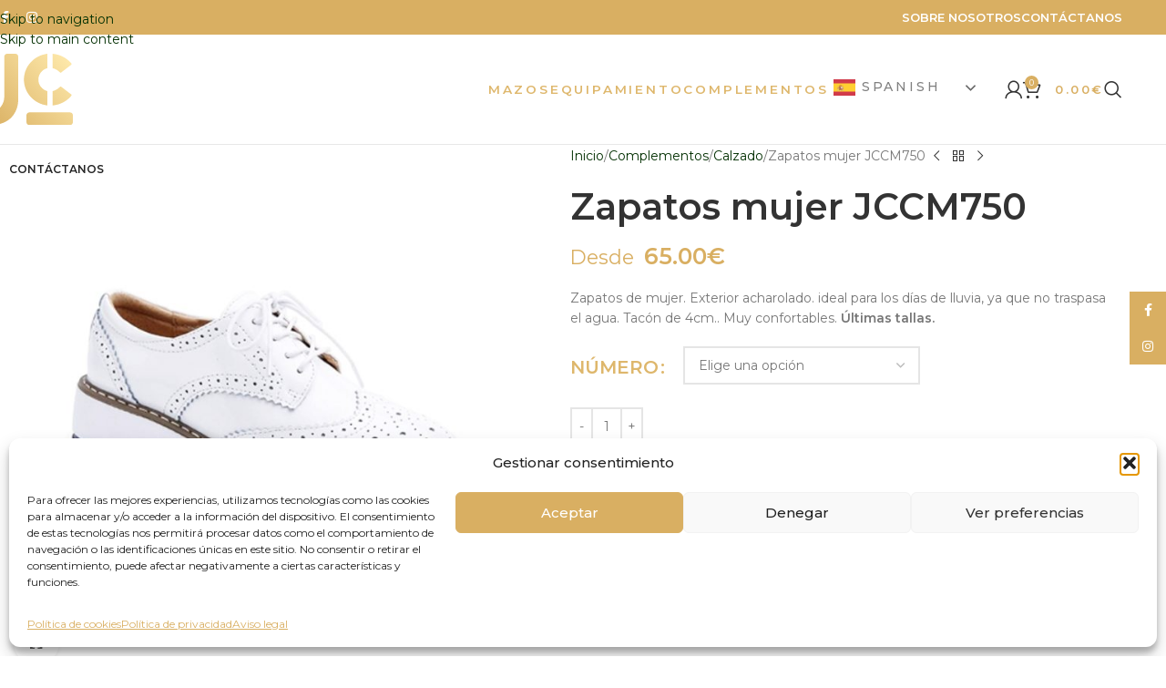

--- FILE ---
content_type: text/html; charset=UTF-8
request_url: https://mazosdecroquet.es/producto/zapatos-mujer-jccm750/
body_size: 39678
content:
<!DOCTYPE html>
<html lang="es" prefix="og: https://ogp.me/ns#">
<head>
	<meta charset="UTF-8">
	<link rel="profile" href="https://gmpg.org/xfn/11">
	<link rel="pingback" href="">

	<script>window._wca = window._wca || [];</script>

	<!-- This site is optimized with the Yoast SEO plugin v26.7 - https://yoast.com/wordpress/plugins/seo/ -->
	<title>Zapatos mujer JCCM750 - Mazos de Croquet</title>
	<link rel="canonical" href="https://mazosdecroquet.es/producto/zapatos-mujer-jccm750/" />
	<meta property="og:locale" content="es_ES" />
	<meta property="og:type" content="article" />
	<meta property="og:title" content="Zapatos mujer JCCM750 - Mazos de Croquet" />
	<meta property="og:description" content="Zapatos de mujer. Exterior acharolado. ideal para los días de lluvia, ya que no traspasa el agua. Tacón de 4cm.. Muy confortables.​ Últimas tallas." />
	<meta property="og:url" content="https://mazosdecroquet.es/producto/zapatos-mujer-jccm750/" />
	<meta property="og:site_name" content="Mazos de Croquet" />
	<meta property="article:modified_time" content="2024-09-29T16:51:12+00:00" />
	<meta property="og:image" content="https://mazosdecroquet.es/wp-content/uploads/2022/02/zapatos_mujer_jccm750-1.jpg" />
	<meta property="og:image:width" content="800" />
	<meta property="og:image:height" content="800" />
	<meta property="og:image:type" content="image/jpeg" />
	<meta name="twitter:card" content="summary_large_image" />
	<meta name="twitter:label1" content="Tiempo de lectura" />
	<meta name="twitter:data1" content="2 minutos" />
	<script type="application/ld+json" class="yoast-schema-graph">{"@context":"https://schema.org","@graph":[{"@type":"WebPage","@id":"https://mazosdecroquet.es/producto/zapatos-mujer-jccm750/","url":"https://mazosdecroquet.es/producto/zapatos-mujer-jccm750/","name":"Zapatos mujer JCCM750 - Mazos de Croquet","isPartOf":{"@id":"https://mazosdecroquet.es/#website"},"primaryImageOfPage":{"@id":"https://mazosdecroquet.es/producto/zapatos-mujer-jccm750/#primaryimage"},"image":{"@id":"https://mazosdecroquet.es/producto/zapatos-mujer-jccm750/#primaryimage"},"thumbnailUrl":"https://mazosdecroquet.es/wp-content/uploads/2022/02/zapatos_mujer_jccm750-1.jpg","datePublished":"2022-02-15T11:44:42+00:00","dateModified":"2024-09-29T16:51:12+00:00","breadcrumb":{"@id":"https://mazosdecroquet.es/producto/zapatos-mujer-jccm750/#breadcrumb"},"inLanguage":"es","potentialAction":[{"@type":"ReadAction","target":["https://mazosdecroquet.es/producto/zapatos-mujer-jccm750/"]}]},{"@type":"ImageObject","inLanguage":"es","@id":"https://mazosdecroquet.es/producto/zapatos-mujer-jccm750/#primaryimage","url":"https://mazosdecroquet.es/wp-content/uploads/2022/02/zapatos_mujer_jccm750-1.jpg","contentUrl":"https://mazosdecroquet.es/wp-content/uploads/2022/02/zapatos_mujer_jccm750-1.jpg","width":800,"height":800},{"@type":"BreadcrumbList","@id":"https://mazosdecroquet.es/producto/zapatos-mujer-jccm750/#breadcrumb","itemListElement":[{"@type":"ListItem","position":1,"name":"Portada","item":"https://mazosdecroquet.es/"},{"@type":"ListItem","position":2,"name":"Tienda","item":"https://mazosdecroquet.es/tienda/"},{"@type":"ListItem","position":3,"name":"Zapatos mujer JCCM750"}]},{"@type":"WebSite","@id":"https://mazosdecroquet.es/#website","url":"https://mazosdecroquet.es/","name":"Mazos de Croquet","description":"Mazos personalizados, ropa y accesorios de Croquet","publisher":{"@id":"https://mazosdecroquet.es/#organization"},"potentialAction":[{"@type":"SearchAction","target":{"@type":"EntryPoint","urlTemplate":"https://mazosdecroquet.es/?s={search_term_string}"},"query-input":{"@type":"PropertyValueSpecification","valueRequired":true,"valueName":"search_term_string"}}],"inLanguage":"es"},{"@type":"Organization","@id":"https://mazosdecroquet.es/#organization","name":"JC - Mazos de croquet","url":"https://mazosdecroquet.es/","logo":{"@type":"ImageObject","inLanguage":"es","@id":"https://mazosdecroquet.es/#/schema/logo/image/","url":"https://mazosdecroquet.es/wp-content/uploads/2022/01/jc_croquet_logo_f.png","contentUrl":"https://mazosdecroquet.es/wp-content/uploads/2022/01/jc_croquet_logo_f.png","width":500,"height":500,"caption":"JC - Mazos de croquet"},"image":{"@id":"https://mazosdecroquet.es/#/schema/logo/image/"}}]}</script>
	<!-- / Yoast SEO plugin. -->



<!-- Optimización para motores de búsqueda de Rank Math -  https://rankmath.com/ -->
<title>Zapatos mujer JCCM750 - Mazos de Croquet</title>
<meta name="description" content="Zapatos de mujer. Exterior acharolado. ideal para los días de lluvia, ya que no traspasa el agua. Tacón de 4cm.. Muy confortables.​ Últimas tallas."/>
<meta name="robots" content="follow, index, max-snippet:-1, max-video-preview:-1, max-image-preview:large"/>
<link rel="canonical" href="https://mazosdecroquet.es/producto/zapatos-mujer-jccm750/" />
<meta property="og:locale" content="es_ES" />
<meta property="og:type" content="product" />
<meta property="og:title" content="Zapatos mujer JCCM750 - Mazos de Croquet" />
<meta property="og:description" content="Zapatos de mujer. Exterior acharolado. ideal para los días de lluvia, ya que no traspasa el agua. Tacón de 4cm.. Muy confortables.​ Últimas tallas." />
<meta property="og:url" content="https://mazosdecroquet.es/producto/zapatos-mujer-jccm750/" />
<meta property="og:site_name" content="JC Croquet" />
<meta property="og:updated_time" content="2024-09-29T16:51:12+00:00" />
<meta property="og:image" content="https://mazosdecroquet.es/wp-content/uploads/2022/02/zapatos_mujer_jccm750-1.jpg" />
<meta property="og:image:secure_url" content="https://mazosdecroquet.es/wp-content/uploads/2022/02/zapatos_mujer_jccm750-1.jpg" />
<meta property="og:image:width" content="800" />
<meta property="og:image:height" content="800" />
<meta property="og:image:alt" content="Zapatos mujer JCCM750" />
<meta property="og:image:type" content="image/jpeg" />
<meta name="twitter:card" content="summary_large_image" />
<meta name="twitter:title" content="Zapatos mujer JCCM750 - Mazos de Croquet" />
<meta name="twitter:description" content="Zapatos de mujer. Exterior acharolado. ideal para los días de lluvia, ya que no traspasa el agua. Tacón de 4cm.. Muy confortables.​ Últimas tallas." />
<meta name="twitter:image" content="https://mazosdecroquet.es/wp-content/uploads/2022/02/zapatos_mujer_jccm750-1.jpg" />
<meta name="twitter:label1" content="Precio" />
<meta name="twitter:data1" content="65.00&euro;" />
<meta name="twitter:label2" content="Disponibilidad" />
<meta name="twitter:data2" content="Sin existencias" />
<script type="application/ld+json" class="rank-math-schema">{"@context":"https://schema.org","@graph":[{"@type":"Organization","@id":"https://mazosdecroquet.es/#organization","name":"JC - Mazos de croquet","url":"https://mazosdecroquet.es","logo":{"@type":"ImageObject","@id":"https://mazosdecroquet.es/#logo","url":"https://mazosdecroquet.es/wp-content/uploads/2022/01/jc_croquet_logo_f.png","contentUrl":"https://mazosdecroquet.es/wp-content/uploads/2022/01/jc_croquet_logo_f.png","caption":"JC Croquet","inLanguage":"es","width":"500","height":"500"}},{"@type":"WebSite","@id":"https://mazosdecroquet.es/#website","url":"https://mazosdecroquet.es","name":"JC Croquet","publisher":{"@id":"https://mazosdecroquet.es/#organization"},"inLanguage":"es"},{"@type":"ImageObject","@id":"https://mazosdecroquet.es/wp-content/uploads/2022/02/zapatos_mujer_jccm750-1.jpg","url":"https://mazosdecroquet.es/wp-content/uploads/2022/02/zapatos_mujer_jccm750-1.jpg","width":"800","height":"800","inLanguage":"es"},{"@type":"BreadcrumbList","@id":"https://mazosdecroquet.es/producto/zapatos-mujer-jccm750/#breadcrumb","itemListElement":[{"@type":"ListItem","position":"1","item":{"@id":"https://mazosdecroquet.es","name":"Portada"}},{"@type":"ListItem","position":"2","item":{"@id":"https://mazosdecroquet.es/producto/zapatos-mujer-jccm750/","name":"Zapatos mujer JCCM750"}}]},{"@type":"ItemPage","@id":"https://mazosdecroquet.es/producto/zapatos-mujer-jccm750/#webpage","url":"https://mazosdecroquet.es/producto/zapatos-mujer-jccm750/","name":"Zapatos mujer JCCM750 - Mazos de Croquet","datePublished":"2022-02-15T11:44:42+00:00","dateModified":"2024-09-29T16:51:12+00:00","isPartOf":{"@id":"https://mazosdecroquet.es/#website"},"primaryImageOfPage":{"@id":"https://mazosdecroquet.es/wp-content/uploads/2022/02/zapatos_mujer_jccm750-1.jpg"},"inLanguage":"es","breadcrumb":{"@id":"https://mazosdecroquet.es/producto/zapatos-mujer-jccm750/#breadcrumb"}},{"@type":"Product","name":"Zapatos mujer JCCM750 - Mazos de Croquet","description":"Zapatos de mujer. Exterior acharolado. ideal para los d\u00edas de lluvia, ya que no traspasa el agua. Tac\u00f3n de 4cm.. Muy confortables.\u200b \u00daltimas tallas.","category":"Complementos &gt; Calzado","mainEntityOfPage":{"@id":"https://mazosdecroquet.es/producto/zapatos-mujer-jccm750/#webpage"},"weight":{"@type":"QuantitativeValue","unitCode":"KGM","value":"3.5"},"image":[{"@type":"ImageObject","url":"https://mazosdecroquet.es/wp-content/uploads/2022/02/zapatos_mujer_jccm750-1.jpg","height":"800","width":"800"}],"offers":{"@type":"Offer","price":"65.00","priceValidUntil":"2027-12-31","priceCurrency":"EUR","availability":"http://schema.org/OutOfStock","seller":{"@type":"Organization","@id":"https://mazosdecroquet.es/","name":"JC Croquet","url":"https://mazosdecroquet.es","logo":"https://mazosdecroquet.es/wp-content/uploads/2022/01/jc_croquet_logo_f.png"},"url":"https://mazosdecroquet.es/producto/zapatos-mujer-jccm750/"},"@id":"https://mazosdecroquet.es/producto/zapatos-mujer-jccm750/#richSnippet"}]}</script>
<!-- /Plugin Rank Math WordPress SEO -->

<link rel='dns-prefetch' href='//stats.wp.com' />
<link rel='dns-prefetch' href='//capi-automation.s3.us-east-2.amazonaws.com' />
<link rel='dns-prefetch' href='//www.googletagmanager.com' />
<link rel='dns-prefetch' href='//fonts.googleapis.com' />
<link rel="alternate" title="oEmbed (JSON)" type="application/json+oembed" href="https://mazosdecroquet.es/wp-json/oembed/1.0/embed?url=https%3A%2F%2Fmazosdecroquet.es%2Fproducto%2Fzapatos-mujer-jccm750%2F" />
<link rel="alternate" title="oEmbed (XML)" type="text/xml+oembed" href="https://mazosdecroquet.es/wp-json/oembed/1.0/embed?url=https%3A%2F%2Fmazosdecroquet.es%2Fproducto%2Fzapatos-mujer-jccm750%2F&#038;format=xml" />
<style id='wp-img-auto-sizes-contain-inline-css' type='text/css'>
img:is([sizes=auto i],[sizes^="auto," i]){contain-intrinsic-size:3000px 1500px}
/*# sourceURL=wp-img-auto-sizes-contain-inline-css */
</style>

<link rel='stylesheet' id='wp-block-library-css' href='https://mazosdecroquet.es/wp-includes/css/dist/block-library/style.min.css?ver=6.9' type='text/css' media='all' />
<style id='wp-block-image-inline-css' type='text/css'>
.wp-block-image>a,.wp-block-image>figure>a{display:inline-block}.wp-block-image img{box-sizing:border-box;height:auto;max-width:100%;vertical-align:bottom}@media not (prefers-reduced-motion){.wp-block-image img.hide{visibility:hidden}.wp-block-image img.show{animation:show-content-image .4s}}.wp-block-image[style*=border-radius] img,.wp-block-image[style*=border-radius]>a{border-radius:inherit}.wp-block-image.has-custom-border img{box-sizing:border-box}.wp-block-image.aligncenter{text-align:center}.wp-block-image.alignfull>a,.wp-block-image.alignwide>a{width:100%}.wp-block-image.alignfull img,.wp-block-image.alignwide img{height:auto;width:100%}.wp-block-image .aligncenter,.wp-block-image .alignleft,.wp-block-image .alignright,.wp-block-image.aligncenter,.wp-block-image.alignleft,.wp-block-image.alignright{display:table}.wp-block-image .aligncenter>figcaption,.wp-block-image .alignleft>figcaption,.wp-block-image .alignright>figcaption,.wp-block-image.aligncenter>figcaption,.wp-block-image.alignleft>figcaption,.wp-block-image.alignright>figcaption{caption-side:bottom;display:table-caption}.wp-block-image .alignleft{float:left;margin:.5em 1em .5em 0}.wp-block-image .alignright{float:right;margin:.5em 0 .5em 1em}.wp-block-image .aligncenter{margin-left:auto;margin-right:auto}.wp-block-image :where(figcaption){margin-bottom:1em;margin-top:.5em}.wp-block-image.is-style-circle-mask img{border-radius:9999px}@supports ((-webkit-mask-image:none) or (mask-image:none)) or (-webkit-mask-image:none){.wp-block-image.is-style-circle-mask img{border-radius:0;-webkit-mask-image:url('data:image/svg+xml;utf8,<svg viewBox="0 0 100 100" xmlns="http://www.w3.org/2000/svg"><circle cx="50" cy="50" r="50"/></svg>');mask-image:url('data:image/svg+xml;utf8,<svg viewBox="0 0 100 100" xmlns="http://www.w3.org/2000/svg"><circle cx="50" cy="50" r="50"/></svg>');mask-mode:alpha;-webkit-mask-position:center;mask-position:center;-webkit-mask-repeat:no-repeat;mask-repeat:no-repeat;-webkit-mask-size:contain;mask-size:contain}}:root :where(.wp-block-image.is-style-rounded img,.wp-block-image .is-style-rounded img){border-radius:9999px}.wp-block-image figure{margin:0}.wp-lightbox-container{display:flex;flex-direction:column;position:relative}.wp-lightbox-container img{cursor:zoom-in}.wp-lightbox-container img:hover+button{opacity:1}.wp-lightbox-container button{align-items:center;backdrop-filter:blur(16px) saturate(180%);background-color:#5a5a5a40;border:none;border-radius:4px;cursor:zoom-in;display:flex;height:20px;justify-content:center;opacity:0;padding:0;position:absolute;right:16px;text-align:center;top:16px;width:20px;z-index:100}@media not (prefers-reduced-motion){.wp-lightbox-container button{transition:opacity .2s ease}}.wp-lightbox-container button:focus-visible{outline:3px auto #5a5a5a40;outline:3px auto -webkit-focus-ring-color;outline-offset:3px}.wp-lightbox-container button:hover{cursor:pointer;opacity:1}.wp-lightbox-container button:focus{opacity:1}.wp-lightbox-container button:focus,.wp-lightbox-container button:hover,.wp-lightbox-container button:not(:hover):not(:active):not(.has-background){background-color:#5a5a5a40;border:none}.wp-lightbox-overlay{box-sizing:border-box;cursor:zoom-out;height:100vh;left:0;overflow:hidden;position:fixed;top:0;visibility:hidden;width:100%;z-index:100000}.wp-lightbox-overlay .close-button{align-items:center;cursor:pointer;display:flex;justify-content:center;min-height:40px;min-width:40px;padding:0;position:absolute;right:calc(env(safe-area-inset-right) + 16px);top:calc(env(safe-area-inset-top) + 16px);z-index:5000000}.wp-lightbox-overlay .close-button:focus,.wp-lightbox-overlay .close-button:hover,.wp-lightbox-overlay .close-button:not(:hover):not(:active):not(.has-background){background:none;border:none}.wp-lightbox-overlay .lightbox-image-container{height:var(--wp--lightbox-container-height);left:50%;overflow:hidden;position:absolute;top:50%;transform:translate(-50%,-50%);transform-origin:top left;width:var(--wp--lightbox-container-width);z-index:9999999999}.wp-lightbox-overlay .wp-block-image{align-items:center;box-sizing:border-box;display:flex;height:100%;justify-content:center;margin:0;position:relative;transform-origin:0 0;width:100%;z-index:3000000}.wp-lightbox-overlay .wp-block-image img{height:var(--wp--lightbox-image-height);min-height:var(--wp--lightbox-image-height);min-width:var(--wp--lightbox-image-width);width:var(--wp--lightbox-image-width)}.wp-lightbox-overlay .wp-block-image figcaption{display:none}.wp-lightbox-overlay button{background:none;border:none}.wp-lightbox-overlay .scrim{background-color:#fff;height:100%;opacity:.9;position:absolute;width:100%;z-index:2000000}.wp-lightbox-overlay.active{visibility:visible}@media not (prefers-reduced-motion){.wp-lightbox-overlay.active{animation:turn-on-visibility .25s both}.wp-lightbox-overlay.active img{animation:turn-on-visibility .35s both}.wp-lightbox-overlay.show-closing-animation:not(.active){animation:turn-off-visibility .35s both}.wp-lightbox-overlay.show-closing-animation:not(.active) img{animation:turn-off-visibility .25s both}.wp-lightbox-overlay.zoom.active{animation:none;opacity:1;visibility:visible}.wp-lightbox-overlay.zoom.active .lightbox-image-container{animation:lightbox-zoom-in .4s}.wp-lightbox-overlay.zoom.active .lightbox-image-container img{animation:none}.wp-lightbox-overlay.zoom.active .scrim{animation:turn-on-visibility .4s forwards}.wp-lightbox-overlay.zoom.show-closing-animation:not(.active){animation:none}.wp-lightbox-overlay.zoom.show-closing-animation:not(.active) .lightbox-image-container{animation:lightbox-zoom-out .4s}.wp-lightbox-overlay.zoom.show-closing-animation:not(.active) .lightbox-image-container img{animation:none}.wp-lightbox-overlay.zoom.show-closing-animation:not(.active) .scrim{animation:turn-off-visibility .4s forwards}}@keyframes show-content-image{0%{visibility:hidden}99%{visibility:hidden}to{visibility:visible}}@keyframes turn-on-visibility{0%{opacity:0}to{opacity:1}}@keyframes turn-off-visibility{0%{opacity:1;visibility:visible}99%{opacity:0;visibility:visible}to{opacity:0;visibility:hidden}}@keyframes lightbox-zoom-in{0%{transform:translate(calc((-100vw + var(--wp--lightbox-scrollbar-width))/2 + var(--wp--lightbox-initial-left-position)),calc(-50vh + var(--wp--lightbox-initial-top-position))) scale(var(--wp--lightbox-scale))}to{transform:translate(-50%,-50%) scale(1)}}@keyframes lightbox-zoom-out{0%{transform:translate(-50%,-50%) scale(1);visibility:visible}99%{visibility:visible}to{transform:translate(calc((-100vw + var(--wp--lightbox-scrollbar-width))/2 + var(--wp--lightbox-initial-left-position)),calc(-50vh + var(--wp--lightbox-initial-top-position))) scale(var(--wp--lightbox-scale));visibility:hidden}}
/*# sourceURL=https://mazosdecroquet.es/wp-includes/blocks/image/style.min.css */
</style>
<style id='global-styles-inline-css' type='text/css'>
:root{--wp--preset--aspect-ratio--square: 1;--wp--preset--aspect-ratio--4-3: 4/3;--wp--preset--aspect-ratio--3-4: 3/4;--wp--preset--aspect-ratio--3-2: 3/2;--wp--preset--aspect-ratio--2-3: 2/3;--wp--preset--aspect-ratio--16-9: 16/9;--wp--preset--aspect-ratio--9-16: 9/16;--wp--preset--color--black: #000000;--wp--preset--color--cyan-bluish-gray: #abb8c3;--wp--preset--color--white: #ffffff;--wp--preset--color--pale-pink: #f78da7;--wp--preset--color--vivid-red: #cf2e2e;--wp--preset--color--luminous-vivid-orange: #ff6900;--wp--preset--color--luminous-vivid-amber: #fcb900;--wp--preset--color--light-green-cyan: #7bdcb5;--wp--preset--color--vivid-green-cyan: #00d084;--wp--preset--color--pale-cyan-blue: #8ed1fc;--wp--preset--color--vivid-cyan-blue: #0693e3;--wp--preset--color--vivid-purple: #9b51e0;--wp--preset--gradient--vivid-cyan-blue-to-vivid-purple: linear-gradient(135deg,rgb(6,147,227) 0%,rgb(155,81,224) 100%);--wp--preset--gradient--light-green-cyan-to-vivid-green-cyan: linear-gradient(135deg,rgb(122,220,180) 0%,rgb(0,208,130) 100%);--wp--preset--gradient--luminous-vivid-amber-to-luminous-vivid-orange: linear-gradient(135deg,rgb(252,185,0) 0%,rgb(255,105,0) 100%);--wp--preset--gradient--luminous-vivid-orange-to-vivid-red: linear-gradient(135deg,rgb(255,105,0) 0%,rgb(207,46,46) 100%);--wp--preset--gradient--very-light-gray-to-cyan-bluish-gray: linear-gradient(135deg,rgb(238,238,238) 0%,rgb(169,184,195) 100%);--wp--preset--gradient--cool-to-warm-spectrum: linear-gradient(135deg,rgb(74,234,220) 0%,rgb(151,120,209) 20%,rgb(207,42,186) 40%,rgb(238,44,130) 60%,rgb(251,105,98) 80%,rgb(254,248,76) 100%);--wp--preset--gradient--blush-light-purple: linear-gradient(135deg,rgb(255,206,236) 0%,rgb(152,150,240) 100%);--wp--preset--gradient--blush-bordeaux: linear-gradient(135deg,rgb(254,205,165) 0%,rgb(254,45,45) 50%,rgb(107,0,62) 100%);--wp--preset--gradient--luminous-dusk: linear-gradient(135deg,rgb(255,203,112) 0%,rgb(199,81,192) 50%,rgb(65,88,208) 100%);--wp--preset--gradient--pale-ocean: linear-gradient(135deg,rgb(255,245,203) 0%,rgb(182,227,212) 50%,rgb(51,167,181) 100%);--wp--preset--gradient--electric-grass: linear-gradient(135deg,rgb(202,248,128) 0%,rgb(113,206,126) 100%);--wp--preset--gradient--midnight: linear-gradient(135deg,rgb(2,3,129) 0%,rgb(40,116,252) 100%);--wp--preset--font-size--small: 13px;--wp--preset--font-size--medium: 20px;--wp--preset--font-size--large: 36px;--wp--preset--font-size--x-large: 42px;--wp--preset--spacing--20: 0.44rem;--wp--preset--spacing--30: 0.67rem;--wp--preset--spacing--40: 1rem;--wp--preset--spacing--50: 1.5rem;--wp--preset--spacing--60: 2.25rem;--wp--preset--spacing--70: 3.38rem;--wp--preset--spacing--80: 5.06rem;--wp--preset--shadow--natural: 6px 6px 9px rgba(0, 0, 0, 0.2);--wp--preset--shadow--deep: 12px 12px 50px rgba(0, 0, 0, 0.4);--wp--preset--shadow--sharp: 6px 6px 0px rgba(0, 0, 0, 0.2);--wp--preset--shadow--outlined: 6px 6px 0px -3px rgb(255, 255, 255), 6px 6px rgb(0, 0, 0);--wp--preset--shadow--crisp: 6px 6px 0px rgb(0, 0, 0);}:where(body) { margin: 0; }.wp-site-blocks > .alignleft { float: left; margin-right: 2em; }.wp-site-blocks > .alignright { float: right; margin-left: 2em; }.wp-site-blocks > .aligncenter { justify-content: center; margin-left: auto; margin-right: auto; }:where(.is-layout-flex){gap: 0.5em;}:where(.is-layout-grid){gap: 0.5em;}.is-layout-flow > .alignleft{float: left;margin-inline-start: 0;margin-inline-end: 2em;}.is-layout-flow > .alignright{float: right;margin-inline-start: 2em;margin-inline-end: 0;}.is-layout-flow > .aligncenter{margin-left: auto !important;margin-right: auto !important;}.is-layout-constrained > .alignleft{float: left;margin-inline-start: 0;margin-inline-end: 2em;}.is-layout-constrained > .alignright{float: right;margin-inline-start: 2em;margin-inline-end: 0;}.is-layout-constrained > .aligncenter{margin-left: auto !important;margin-right: auto !important;}.is-layout-constrained > :where(:not(.alignleft):not(.alignright):not(.alignfull)){margin-left: auto !important;margin-right: auto !important;}body .is-layout-flex{display: flex;}.is-layout-flex{flex-wrap: wrap;align-items: center;}.is-layout-flex > :is(*, div){margin: 0;}body .is-layout-grid{display: grid;}.is-layout-grid > :is(*, div){margin: 0;}body{padding-top: 0px;padding-right: 0px;padding-bottom: 0px;padding-left: 0px;}a:where(:not(.wp-element-button)){text-decoration: none;}:root :where(.wp-element-button, .wp-block-button__link){background-color: #32373c;border-width: 0;color: #fff;font-family: inherit;font-size: inherit;font-style: inherit;font-weight: inherit;letter-spacing: inherit;line-height: inherit;padding-top: calc(0.667em + 2px);padding-right: calc(1.333em + 2px);padding-bottom: calc(0.667em + 2px);padding-left: calc(1.333em + 2px);text-decoration: none;text-transform: inherit;}.has-black-color{color: var(--wp--preset--color--black) !important;}.has-cyan-bluish-gray-color{color: var(--wp--preset--color--cyan-bluish-gray) !important;}.has-white-color{color: var(--wp--preset--color--white) !important;}.has-pale-pink-color{color: var(--wp--preset--color--pale-pink) !important;}.has-vivid-red-color{color: var(--wp--preset--color--vivid-red) !important;}.has-luminous-vivid-orange-color{color: var(--wp--preset--color--luminous-vivid-orange) !important;}.has-luminous-vivid-amber-color{color: var(--wp--preset--color--luminous-vivid-amber) !important;}.has-light-green-cyan-color{color: var(--wp--preset--color--light-green-cyan) !important;}.has-vivid-green-cyan-color{color: var(--wp--preset--color--vivid-green-cyan) !important;}.has-pale-cyan-blue-color{color: var(--wp--preset--color--pale-cyan-blue) !important;}.has-vivid-cyan-blue-color{color: var(--wp--preset--color--vivid-cyan-blue) !important;}.has-vivid-purple-color{color: var(--wp--preset--color--vivid-purple) !important;}.has-black-background-color{background-color: var(--wp--preset--color--black) !important;}.has-cyan-bluish-gray-background-color{background-color: var(--wp--preset--color--cyan-bluish-gray) !important;}.has-white-background-color{background-color: var(--wp--preset--color--white) !important;}.has-pale-pink-background-color{background-color: var(--wp--preset--color--pale-pink) !important;}.has-vivid-red-background-color{background-color: var(--wp--preset--color--vivid-red) !important;}.has-luminous-vivid-orange-background-color{background-color: var(--wp--preset--color--luminous-vivid-orange) !important;}.has-luminous-vivid-amber-background-color{background-color: var(--wp--preset--color--luminous-vivid-amber) !important;}.has-light-green-cyan-background-color{background-color: var(--wp--preset--color--light-green-cyan) !important;}.has-vivid-green-cyan-background-color{background-color: var(--wp--preset--color--vivid-green-cyan) !important;}.has-pale-cyan-blue-background-color{background-color: var(--wp--preset--color--pale-cyan-blue) !important;}.has-vivid-cyan-blue-background-color{background-color: var(--wp--preset--color--vivid-cyan-blue) !important;}.has-vivid-purple-background-color{background-color: var(--wp--preset--color--vivid-purple) !important;}.has-black-border-color{border-color: var(--wp--preset--color--black) !important;}.has-cyan-bluish-gray-border-color{border-color: var(--wp--preset--color--cyan-bluish-gray) !important;}.has-white-border-color{border-color: var(--wp--preset--color--white) !important;}.has-pale-pink-border-color{border-color: var(--wp--preset--color--pale-pink) !important;}.has-vivid-red-border-color{border-color: var(--wp--preset--color--vivid-red) !important;}.has-luminous-vivid-orange-border-color{border-color: var(--wp--preset--color--luminous-vivid-orange) !important;}.has-luminous-vivid-amber-border-color{border-color: var(--wp--preset--color--luminous-vivid-amber) !important;}.has-light-green-cyan-border-color{border-color: var(--wp--preset--color--light-green-cyan) !important;}.has-vivid-green-cyan-border-color{border-color: var(--wp--preset--color--vivid-green-cyan) !important;}.has-pale-cyan-blue-border-color{border-color: var(--wp--preset--color--pale-cyan-blue) !important;}.has-vivid-cyan-blue-border-color{border-color: var(--wp--preset--color--vivid-cyan-blue) !important;}.has-vivid-purple-border-color{border-color: var(--wp--preset--color--vivid-purple) !important;}.has-vivid-cyan-blue-to-vivid-purple-gradient-background{background: var(--wp--preset--gradient--vivid-cyan-blue-to-vivid-purple) !important;}.has-light-green-cyan-to-vivid-green-cyan-gradient-background{background: var(--wp--preset--gradient--light-green-cyan-to-vivid-green-cyan) !important;}.has-luminous-vivid-amber-to-luminous-vivid-orange-gradient-background{background: var(--wp--preset--gradient--luminous-vivid-amber-to-luminous-vivid-orange) !important;}.has-luminous-vivid-orange-to-vivid-red-gradient-background{background: var(--wp--preset--gradient--luminous-vivid-orange-to-vivid-red) !important;}.has-very-light-gray-to-cyan-bluish-gray-gradient-background{background: var(--wp--preset--gradient--very-light-gray-to-cyan-bluish-gray) !important;}.has-cool-to-warm-spectrum-gradient-background{background: var(--wp--preset--gradient--cool-to-warm-spectrum) !important;}.has-blush-light-purple-gradient-background{background: var(--wp--preset--gradient--blush-light-purple) !important;}.has-blush-bordeaux-gradient-background{background: var(--wp--preset--gradient--blush-bordeaux) !important;}.has-luminous-dusk-gradient-background{background: var(--wp--preset--gradient--luminous-dusk) !important;}.has-pale-ocean-gradient-background{background: var(--wp--preset--gradient--pale-ocean) !important;}.has-electric-grass-gradient-background{background: var(--wp--preset--gradient--electric-grass) !important;}.has-midnight-gradient-background{background: var(--wp--preset--gradient--midnight) !important;}.has-small-font-size{font-size: var(--wp--preset--font-size--small) !important;}.has-medium-font-size{font-size: var(--wp--preset--font-size--medium) !important;}.has-large-font-size{font-size: var(--wp--preset--font-size--large) !important;}.has-x-large-font-size{font-size: var(--wp--preset--font-size--x-large) !important;}
/*# sourceURL=global-styles-inline-css */
</style>

<style id='woocommerce-inline-inline-css' type='text/css'>
.woocommerce form .form-row .required { visibility: visible; }
/*# sourceURL=woocommerce-inline-inline-css */
</style>
<link rel='stylesheet' id='cmplz-general-css' href='https://mazosdecroquet.es/wp-content/plugins/complianz-gdpr/assets/css/cookieblocker.min.css?ver=1766473361' type='text/css' media='all' />
<link rel='stylesheet' id='wc-gateway-ppec-frontend-css' href='https://mazosdecroquet.es/wp-content/plugins/woocommerce-gateway-paypal-express-checkout/assets/css/wc-gateway-ppec-frontend.css?ver=2.1.3' type='text/css' media='all' />
<link rel='stylesheet' id='js_composer_front-css' href='https://mazosdecroquet.es/wp-content/plugins/js_composer/assets/css/js_composer.min.css?ver=8.7.2' type='text/css' media='all' />
<link rel='stylesheet' id='dhvc-woocommerce-page-awesome-css' href='https://mazosdecroquet.es/wp-content/plugins/dhvc-woocommerce-page/assets/fonts/awesome/css/font-awesome.min.css?ver=4.0.3' type='text/css' media='all' />
<link rel='stylesheet' id='dhvc-woocommerce-page-css' href='https://mazosdecroquet.es/wp-content/plugins/dhvc-woocommerce-page/assets/css/style.css?ver=4.0.5' type='text/css' media='all' />
<link rel='stylesheet' id='yith_wapo_front-css' href='https://mazosdecroquet.es/wp-content/plugins/yith-woocommerce-product-add-ons/assets/css/front.css?ver=4.26.0' type='text/css' media='all' />
<style id='yith_wapo_front-inline-css' type='text/css'>
:root{--yith-wapo-required-option-color:#AF2323;--yith-wapo-checkbox-style:50%;--yith-wapo-color-swatch-style:2px;--yith-wapo-label-font-size:16px;--yith-wapo-description-font-size:12px;--yith-wapo-color-swatch-size:40px;--yith-wapo-block-padding:0px 0px 0px 0px ;--yith-wapo-block-background-color:#ffffff;--yith-wapo-accent-color-color:#03bfac;--yith-wapo-form-border-color-color:#7a7a7a;--yith-wapo-price-box-colors-text:#474747;--yith-wapo-price-box-colors-background:#ffffff;--yith-wapo-uploads-file-colors-background:#f3f3f3;--yith-wapo-uploads-file-colors-border:#c4c4c4;--yith-wapo-tooltip-colors-text:#ffffff;--yith-wapo-tooltip-colors-background:#03bfac;}
/*# sourceURL=yith_wapo_front-inline-css */
</style>
<link rel='stylesheet' id='dashicons-css' href='https://mazosdecroquet.es/wp-includes/css/dashicons.min.css?ver=6.9' type='text/css' media='all' />
<style id='dashicons-inline-css' type='text/css'>
[data-font="Dashicons"]:before {font-family: 'Dashicons' !important;content: attr(data-icon) !important;speak: none !important;font-weight: normal !important;font-variant: normal !important;text-transform: none !important;line-height: 1 !important;font-style: normal !important;-webkit-font-smoothing: antialiased !important;-moz-osx-font-smoothing: grayscale !important;}
/*# sourceURL=dashicons-inline-css */
</style>
<link rel='stylesheet' id='yith-plugin-fw-icon-font-css' href='https://mazosdecroquet.es/wp-content/plugins/yith-woocommerce-product-add-ons/plugin-fw/assets/css/yith-icon.css?ver=4.7.7' type='text/css' media='all' />
<link rel='stylesheet' id='wd-style-base-css' href='https://mazosdecroquet.es/wp-content/themes/woodmart/css/parts/base.min.css?ver=8.3.8' type='text/css' media='all' />
<link rel='stylesheet' id='wd-helpers-wpb-elem-css' href='https://mazosdecroquet.es/wp-content/themes/woodmart/css/parts/helpers-wpb-elem.min.css?ver=8.3.8' type='text/css' media='all' />
<link rel='stylesheet' id='wd-revolution-slider-css' href='https://mazosdecroquet.es/wp-content/themes/woodmart/css/parts/int-rev-slider.min.css?ver=8.3.8' type='text/css' media='all' />
<link rel='stylesheet' id='wd-wpbakery-base-css' href='https://mazosdecroquet.es/wp-content/themes/woodmart/css/parts/int-wpb-base.min.css?ver=8.3.8' type='text/css' media='all' />
<link rel='stylesheet' id='wd-wpbakery-base-deprecated-css' href='https://mazosdecroquet.es/wp-content/themes/woodmart/css/parts/int-wpb-base-deprecated.min.css?ver=8.3.8' type='text/css' media='all' />
<link rel='stylesheet' id='wd-woocommerce-base-css' href='https://mazosdecroquet.es/wp-content/themes/woodmart/css/parts/woocommerce-base.min.css?ver=8.3.8' type='text/css' media='all' />
<link rel='stylesheet' id='wd-mod-star-rating-css' href='https://mazosdecroquet.es/wp-content/themes/woodmart/css/parts/mod-star-rating.min.css?ver=8.3.8' type='text/css' media='all' />
<link rel='stylesheet' id='wd-woocommerce-block-notices-css' href='https://mazosdecroquet.es/wp-content/themes/woodmart/css/parts/woo-mod-block-notices.min.css?ver=8.3.8' type='text/css' media='all' />
<link rel='stylesheet' id='wd-woo-mod-quantity-css' href='https://mazosdecroquet.es/wp-content/themes/woodmart/css/parts/woo-mod-quantity.min.css?ver=8.3.8' type='text/css' media='all' />
<link rel='stylesheet' id='wd-woo-single-prod-el-base-css' href='https://mazosdecroquet.es/wp-content/themes/woodmart/css/parts/woo-single-prod-el-base.min.css?ver=8.3.8' type='text/css' media='all' />
<link rel='stylesheet' id='wd-woo-mod-stock-status-css' href='https://mazosdecroquet.es/wp-content/themes/woodmart/css/parts/woo-mod-stock-status.min.css?ver=8.3.8' type='text/css' media='all' />
<link rel='stylesheet' id='wd-woo-mod-shop-attributes-css' href='https://mazosdecroquet.es/wp-content/themes/woodmart/css/parts/woo-mod-shop-attributes.min.css?ver=8.3.8' type='text/css' media='all' />
<link rel='stylesheet' id='wd-wp-blocks-css' href='https://mazosdecroquet.es/wp-content/themes/woodmart/css/parts/wp-blocks.min.css?ver=8.3.8' type='text/css' media='all' />
<link rel='stylesheet' id='child-style-css' href='https://mazosdecroquet.es/wp-content/themes/woodmart-child/style.css?ver=8.3.8' type='text/css' media='all' />
<link rel='stylesheet' id='wd-header-base-css' href='https://mazosdecroquet.es/wp-content/themes/woodmart/css/parts/header-base.min.css?ver=8.3.8' type='text/css' media='all' />
<link rel='stylesheet' id='wd-mod-tools-css' href='https://mazosdecroquet.es/wp-content/themes/woodmart/css/parts/mod-tools.min.css?ver=8.3.8' type='text/css' media='all' />
<link rel='stylesheet' id='wd-header-elements-base-css' href='https://mazosdecroquet.es/wp-content/themes/woodmart/css/parts/header-el-base.min.css?ver=8.3.8' type='text/css' media='all' />
<link rel='stylesheet' id='wd-social-icons-css' href='https://mazosdecroquet.es/wp-content/themes/woodmart/css/parts/el-social-icons.min.css?ver=8.3.8' type='text/css' media='all' />
<link rel='stylesheet' id='wd-social-icons-styles-css' href='https://mazosdecroquet.es/wp-content/themes/woodmart/css/parts/el-social-styles.min.css?ver=8.3.8' type='text/css' media='all' />
<link rel='stylesheet' id='wd-header-my-account-dropdown-css' href='https://mazosdecroquet.es/wp-content/themes/woodmart/css/parts/header-el-my-account-dropdown.min.css?ver=8.3.8' type='text/css' media='all' />
<link rel='stylesheet' id='wd-woo-mod-login-form-css' href='https://mazosdecroquet.es/wp-content/themes/woodmart/css/parts/woo-mod-login-form.min.css?ver=8.3.8' type='text/css' media='all' />
<link rel='stylesheet' id='wd-header-my-account-css' href='https://mazosdecroquet.es/wp-content/themes/woodmart/css/parts/header-el-my-account.min.css?ver=8.3.8' type='text/css' media='all' />
<link rel='stylesheet' id='wd-header-cart-side-css' href='https://mazosdecroquet.es/wp-content/themes/woodmart/css/parts/header-el-cart-side.min.css?ver=8.3.8' type='text/css' media='all' />
<link rel='stylesheet' id='wd-header-cart-css' href='https://mazosdecroquet.es/wp-content/themes/woodmart/css/parts/header-el-cart.min.css?ver=8.3.8' type='text/css' media='all' />
<link rel='stylesheet' id='wd-widget-shopping-cart-css' href='https://mazosdecroquet.es/wp-content/themes/woodmart/css/parts/woo-widget-shopping-cart.min.css?ver=8.3.8' type='text/css' media='all' />
<link rel='stylesheet' id='wd-widget-product-list-css' href='https://mazosdecroquet.es/wp-content/themes/woodmart/css/parts/woo-widget-product-list.min.css?ver=8.3.8' type='text/css' media='all' />
<link rel='stylesheet' id='wd-header-search-css' href='https://mazosdecroquet.es/wp-content/themes/woodmart/css/parts/header-el-search.min.css?ver=8.3.8' type='text/css' media='all' />
<link rel='stylesheet' id='wd-wd-search-form-css' href='https://mazosdecroquet.es/wp-content/themes/woodmart/css/parts/wd-search-form.min.css?ver=8.3.8' type='text/css' media='all' />
<link rel='stylesheet' id='wd-wd-search-results-css' href='https://mazosdecroquet.es/wp-content/themes/woodmart/css/parts/wd-search-results.min.css?ver=8.3.8' type='text/css' media='all' />
<link rel='stylesheet' id='wd-wd-search-dropdown-css' href='https://mazosdecroquet.es/wp-content/themes/woodmart/css/parts/wd-search-dropdown.min.css?ver=8.3.8' type='text/css' media='all' />
<link rel='stylesheet' id='wd-header-mobile-nav-dropdown-css' href='https://mazosdecroquet.es/wp-content/themes/woodmart/css/parts/header-el-mobile-nav-dropdown.min.css?ver=8.3.8' type='text/css' media='all' />
<link rel='stylesheet' id='wd-page-title-css' href='https://mazosdecroquet.es/wp-content/themes/woodmart/css/parts/page-title.min.css?ver=8.3.8' type='text/css' media='all' />
<link rel='stylesheet' id='wd-woo-single-prod-predefined-css' href='https://mazosdecroquet.es/wp-content/themes/woodmart/css/parts/woo-single-prod-predefined.min.css?ver=8.3.8' type='text/css' media='all' />
<link rel='stylesheet' id='wd-woo-single-prod-and-quick-view-predefined-css' href='https://mazosdecroquet.es/wp-content/themes/woodmart/css/parts/woo-single-prod-and-quick-view-predefined.min.css?ver=8.3.8' type='text/css' media='all' />
<link rel='stylesheet' id='wd-woo-single-prod-el-tabs-predefined-css' href='https://mazosdecroquet.es/wp-content/themes/woodmart/css/parts/woo-single-prod-el-tabs-predefined.min.css?ver=8.3.8' type='text/css' media='all' />
<link rel='stylesheet' id='wd-woo-single-prod-el-gallery-css' href='https://mazosdecroquet.es/wp-content/themes/woodmart/css/parts/woo-single-prod-el-gallery.min.css?ver=8.3.8' type='text/css' media='all' />
<link rel='stylesheet' id='wd-woo-single-prod-el-gallery-opt-thumb-left-desktop-css' href='https://mazosdecroquet.es/wp-content/themes/woodmart/css/parts/woo-single-prod-el-gallery-opt-thumb-left-desktop.min.css?ver=8.3.8' type='text/css' media='all' />
<link rel='stylesheet' id='wd-swiper-css' href='https://mazosdecroquet.es/wp-content/themes/woodmart/css/parts/lib-swiper.min.css?ver=8.3.8' type='text/css' media='all' />
<link rel='stylesheet' id='wd-woo-mod-product-labels-css' href='https://mazosdecroquet.es/wp-content/themes/woodmart/css/parts/woo-mod-product-labels.min.css?ver=8.3.8' type='text/css' media='all' />
<link rel='stylesheet' id='wd-woo-mod-product-labels-rect-css' href='https://mazosdecroquet.es/wp-content/themes/woodmart/css/parts/woo-mod-product-labels-rect.min.css?ver=8.3.8' type='text/css' media='all' />
<link rel='stylesheet' id='wd-swiper-arrows-css' href='https://mazosdecroquet.es/wp-content/themes/woodmart/css/parts/lib-swiper-arrows.min.css?ver=8.3.8' type='text/css' media='all' />
<link rel='stylesheet' id='wd-photoswipe-css' href='https://mazosdecroquet.es/wp-content/themes/woodmart/css/parts/lib-photoswipe.min.css?ver=8.3.8' type='text/css' media='all' />
<link rel='stylesheet' id='wd-woo-single-prod-el-navigation-css' href='https://mazosdecroquet.es/wp-content/themes/woodmart/css/parts/woo-single-prod-el-navigation.min.css?ver=8.3.8' type='text/css' media='all' />
<link rel='stylesheet' id='wd-woo-mod-variation-form-css' href='https://mazosdecroquet.es/wp-content/themes/woodmart/css/parts/woo-mod-variation-form.min.css?ver=8.3.8' type='text/css' media='all' />
<link rel='stylesheet' id='wd-woo-mod-swatches-base-css' href='https://mazosdecroquet.es/wp-content/themes/woodmart/css/parts/woo-mod-swatches-base.min.css?ver=8.3.8' type='text/css' media='all' />
<link rel='stylesheet' id='wd-woo-mod-variation-form-single-css' href='https://mazosdecroquet.es/wp-content/themes/woodmart/css/parts/woo-mod-variation-form-single.min.css?ver=8.3.8' type='text/css' media='all' />
<link rel='stylesheet' id='wd-woo-mod-swatches-style-1-css' href='https://mazosdecroquet.es/wp-content/themes/woodmart/css/parts/woo-mod-swatches-style-1.min.css?ver=8.3.8' type='text/css' media='all' />
<link rel='stylesheet' id='wd-woo-mod-swatches-dis-1-css' href='https://mazosdecroquet.es/wp-content/themes/woodmart/css/parts/woo-mod-swatches-dis-style-1.min.css?ver=8.3.8' type='text/css' media='all' />
<link rel='stylesheet' id='wd-tabs-css' href='https://mazosdecroquet.es/wp-content/themes/woodmart/css/parts/el-tabs.min.css?ver=8.3.8' type='text/css' media='all' />
<link rel='stylesheet' id='wd-woo-single-prod-el-tabs-opt-layout-tabs-css' href='https://mazosdecroquet.es/wp-content/themes/woodmart/css/parts/woo-single-prod-el-tabs-opt-layout-tabs.min.css?ver=8.3.8' type='text/css' media='all' />
<link rel='stylesheet' id='wd-accordion-css' href='https://mazosdecroquet.es/wp-content/themes/woodmart/css/parts/el-accordion.min.css?ver=8.3.8' type='text/css' media='all' />
<link rel='stylesheet' id='wd-accordion-elem-wpb-css' href='https://mazosdecroquet.es/wp-content/themes/woodmart/css/parts/el-accordion-wpb-elem.min.css?ver=8.3.8' type='text/css' media='all' />
<link rel='stylesheet' id='wd-mod-animations-transform-base-css' href='https://mazosdecroquet.es/wp-content/themes/woodmart/css/parts/mod-animations-transform-base.min.css?ver=8.3.8' type='text/css' media='all' />
<link rel='stylesheet' id='wd-mod-animations-transform-css' href='https://mazosdecroquet.es/wp-content/themes/woodmart/css/parts/mod-animations-transform.min.css?ver=8.3.8' type='text/css' media='all' />
<link rel='stylesheet' id='wd-mod-transform-css' href='https://mazosdecroquet.es/wp-content/themes/woodmart/css/parts/mod-transform.min.css?ver=8.3.8' type='text/css' media='all' />
<link rel='stylesheet' id='wd-section-title-css' href='https://mazosdecroquet.es/wp-content/themes/woodmart/css/parts/el-section-title.min.css?ver=8.3.8' type='text/css' media='all' />
<link rel='stylesheet' id='wd-mod-highlighted-text-css' href='https://mazosdecroquet.es/wp-content/themes/woodmart/css/parts/mod-highlighted-text.min.css?ver=8.3.8' type='text/css' media='all' />
<link rel='stylesheet' id='wd-text-block-css' href='https://mazosdecroquet.es/wp-content/themes/woodmart/css/parts/el-text-block.min.css?ver=8.3.8' type='text/css' media='all' />
<link rel='stylesheet' id='wd-image-gallery-css' href='https://mazosdecroquet.es/wp-content/themes/woodmart/css/parts/el-gallery.min.css?ver=8.3.8' type='text/css' media='all' />
<link rel='stylesheet' id='wd-product-loop-css' href='https://mazosdecroquet.es/wp-content/themes/woodmart/css/parts/woo-product-loop.min.css?ver=8.3.8' type='text/css' media='all' />
<link rel='stylesheet' id='wd-product-loop-quick-css' href='https://mazosdecroquet.es/wp-content/themes/woodmart/css/parts/woo-product-loop-quick.min.css?ver=8.3.8' type='text/css' media='all' />
<link rel='stylesheet' id='wd-woo-mod-add-btn-replace-css' href='https://mazosdecroquet.es/wp-content/themes/woodmart/css/parts/woo-mod-add-btn-replace.min.css?ver=8.3.8' type='text/css' media='all' />
<link rel='stylesheet' id='wd-mfp-popup-css' href='https://mazosdecroquet.es/wp-content/themes/woodmart/css/parts/lib-magnific-popup.min.css?ver=8.3.8' type='text/css' media='all' />
<link rel='stylesheet' id='wd-swiper-pagin-css' href='https://mazosdecroquet.es/wp-content/themes/woodmart/css/parts/lib-swiper-pagin.min.css?ver=8.3.8' type='text/css' media='all' />
<link rel='stylesheet' id='wd-widget-collapse-css' href='https://mazosdecroquet.es/wp-content/themes/woodmart/css/parts/opt-widget-collapse.min.css?ver=8.3.8' type='text/css' media='all' />
<link rel='stylesheet' id='wd-footer-base-css' href='https://mazosdecroquet.es/wp-content/themes/woodmart/css/parts/footer-base.min.css?ver=8.3.8' type='text/css' media='all' />
<link rel='stylesheet' id='wd-widget-nav-css' href='https://mazosdecroquet.es/wp-content/themes/woodmart/css/parts/widget-nav.min.css?ver=8.3.8' type='text/css' media='all' />
<link rel='stylesheet' id='wd-scroll-top-css' href='https://mazosdecroquet.es/wp-content/themes/woodmart/css/parts/opt-scrolltotop.min.css?ver=8.3.8' type='text/css' media='all' />
<link rel='stylesheet' id='wd-sticky-social-buttons-css' href='https://mazosdecroquet.es/wp-content/themes/woodmart/css/parts/opt-sticky-social.min.css?ver=8.3.8' type='text/css' media='all' />
<link rel='stylesheet' id='wd-bottom-toolbar-css' href='https://mazosdecroquet.es/wp-content/themes/woodmart/css/parts/opt-bottom-toolbar.min.css?ver=8.3.8' type='text/css' media='all' />
<link rel='stylesheet' id='xts-google-fonts-css' href='https://fonts.googleapis.com/css?family=Montserrat%3A400%2C600%2C500%2C700&#038;ver=8.3.8' type='text/css' media='all' />
<script type="text/template" id="tmpl-variation-template">
	<div class="woocommerce-variation-description">{{{ data.variation.variation_description }}}</div>
	<div class="woocommerce-variation-price">{{{ data.variation.price_html }}}</div>
	<div class="woocommerce-variation-availability">{{{ data.variation.availability_html }}}</div>
</script>
<script type="text/template" id="tmpl-unavailable-variation-template">
	<p role="alert">Lo siento, este producto no está disponible. Por favor, elige otra combinación.</p>
</script>
<script type="text/javascript" src="https://mazosdecroquet.es/wp-includes/js/jquery/jquery.min.js?ver=3.7.1" id="jquery-core-js"></script>
<script type="text/javascript" src="https://mazosdecroquet.es/wp-includes/js/jquery/jquery-migrate.min.js?ver=3.4.1" id="jquery-migrate-js"></script>
<script type="text/javascript" src="https://mazosdecroquet.es/wp-content/plugins/woocommerce/assets/js/zoom/jquery.zoom.min.js?ver=1.7.21-wc.10.4.3" id="wc-zoom-js" defer="defer" data-wp-strategy="defer"></script>
<script type="text/javascript" src="https://mazosdecroquet.es/wp-content/plugins/woocommerce/assets/js/jquery-blockui/jquery.blockUI.min.js?ver=2.7.0-wc.10.4.3" id="wc-jquery-blockui-js" data-wp-strategy="defer"></script>
<script type="text/javascript" src="https://mazosdecroquet.es/wp-content/plugins/woocommerce/assets/js/js-cookie/js.cookie.min.js?ver=2.1.4-wc.10.4.3" id="wc-js-cookie-js" defer="defer" data-wp-strategy="defer"></script>
<script type="text/javascript" id="woocommerce-js-extra">
/* <![CDATA[ */
var woocommerce_params = {"ajax_url":"/wp-admin/admin-ajax.php","wc_ajax_url":"/?wc-ajax=%%endpoint%%","i18n_password_show":"Mostrar contrase\u00f1a","i18n_password_hide":"Ocultar contrase\u00f1a"};
//# sourceURL=woocommerce-js-extra
/* ]]> */
</script>
<script type="text/javascript" src="https://mazosdecroquet.es/wp-content/plugins/woocommerce/assets/js/frontend/woocommerce.min.js?ver=10.4.3" id="woocommerce-js" defer="defer" data-wp-strategy="defer"></script>
<script type="text/javascript" src="https://stats.wp.com/s-202603.js" id="woocommerce-analytics-js" defer="defer" data-wp-strategy="defer"></script>
<script type="text/javascript" src="https://mazosdecroquet.es/wp-includes/js/underscore.min.js?ver=1.13.7" id="underscore-js"></script>
<script type="text/javascript" id="wp-util-js-extra">
/* <![CDATA[ */
var _wpUtilSettings = {"ajax":{"url":"/wp-admin/admin-ajax.php"}};
//# sourceURL=wp-util-js-extra
/* ]]> */
</script>
<script type="text/javascript" src="https://mazosdecroquet.es/wp-includes/js/wp-util.min.js?ver=6.9" id="wp-util-js"></script>

<!-- Fragmento de código de la etiqueta de Google (gtag.js) añadida por Site Kit -->
<!-- Fragmento de código de Google Analytics añadido por Site Kit -->
<script type="text/javascript" src="https://www.googletagmanager.com/gtag/js?id=G-5SWYSQ7GF6" id="google_gtagjs-js" async></script>
<script type="text/javascript" id="google_gtagjs-js-after">
/* <![CDATA[ */
window.dataLayer = window.dataLayer || [];function gtag(){dataLayer.push(arguments);}
gtag("set","linker",{"domains":["mazosdecroquet.es"]});
gtag("js", new Date());
gtag("set", "developer_id.dZTNiMT", true);
gtag("config", "G-5SWYSQ7GF6");
//# sourceURL=google_gtagjs-js-after
/* ]]> */
</script>
<script type="text/javascript" src="https://mazosdecroquet.es/wp-content/themes/woodmart/js/libs/device.min.js?ver=8.3.8" id="wd-device-library-js"></script>
<script type="text/javascript" src="https://mazosdecroquet.es/wp-content/themes/woodmart/js/scripts/global/scrollBar.min.js?ver=8.3.8" id="wd-scrollbar-js"></script>
<script></script><link rel="https://api.w.org/" href="https://mazosdecroquet.es/wp-json/" /><link rel="alternate" title="JSON" type="application/json" href="https://mazosdecroquet.es/wp-json/wp/v2/product/7656" /><meta name="generator" content="WordPress 6.9" />
<link rel='shortlink' href='https://mazosdecroquet.es/?p=7656' />
<meta name="generator" content="Site Kit by Google 1.170.0" /><!-- Google tag (gtag.js) -->
<script async src="https://www.googletagmanager.com/gtag/js?id=G-RLN62S3PXN"></script>
<script>
  window.dataLayer = window.dataLayer || [];
  function gtag(){dataLayer.push(arguments);}
  gtag('js', new Date());

  gtag('config', 'G-RLN62S3PXN');
</script>
<!-- This website runs the Product Feed PRO for WooCommerce by AdTribes.io plugin - version woocommercesea_option_installed_version -->
	<style>img#wpstats{display:none}</style>
					<style>.cmplz-hidden {
					display: none !important;
				}</style><script src="https://sis.redsys.es/sis/NC/redsysV3.js"></script><meta name="theme-color" content="rgb(217,175,98)">					<meta name="viewport" content="width=device-width, initial-scale=1.0, maximum-scale=1.0, user-scalable=no">
										<noscript><style>.woocommerce-product-gallery{ opacity: 1 !important; }</style></noscript>
	<style type="text/css">.recentcomments a{display:inline !important;padding:0 !important;margin:0 !important;}</style>			<script  type="text/javascript">
				!function(f,b,e,v,n,t,s){if(f.fbq)return;n=f.fbq=function(){n.callMethod?
					n.callMethod.apply(n,arguments):n.queue.push(arguments)};if(!f._fbq)f._fbq=n;
					n.push=n;n.loaded=!0;n.version='2.0';n.queue=[];t=b.createElement(e);t.async=!0;
					t.src=v;s=b.getElementsByTagName(e)[0];s.parentNode.insertBefore(t,s)}(window,
					document,'script','https://connect.facebook.net/en_US/fbevents.js');
			</script>
			<!-- WooCommerce Facebook Integration Begin -->
			<script  type="text/javascript">

				fbq('init', '2894155530880646', {}, {
    "agent": "woocommerce_0-10.4.3-3.5.15"
});

				document.addEventListener( 'DOMContentLoaded', function() {
					// Insert placeholder for events injected when a product is added to the cart through AJAX.
					document.body.insertAdjacentHTML( 'beforeend', '<div class=\"wc-facebook-pixel-event-placeholder\"></div>' );
				}, false );

			</script>
			<!-- WooCommerce Facebook Integration End -->
			<meta name="generator" content="Powered by WPBakery Page Builder - drag and drop page builder for WordPress."/>
<script>
document.addEventListener("DOMContentLoaded", function() {
    document.querySelectorAll(".price").forEach(function(price) {
        let priceText = price.innerHTML;
        price.innerHTML = priceText.replace(/–.*<\/span>/, '</span>'); // Elimina el guion y el segundo precio
    });
});

</script><meta name="generator" content="Powered by Slider Revolution 6.7.38 - responsive, Mobile-Friendly Slider Plugin for WordPress with comfortable drag and drop interface." />
<link rel="icon" href="https://mazosdecroquet.es/wp-content/uploads/2021/12/cropped-jc_favicon-32x32.png" sizes="32x32" />
<link rel="icon" href="https://mazosdecroquet.es/wp-content/uploads/2021/12/cropped-jc_favicon-192x192.png" sizes="192x192" />
<link rel="apple-touch-icon" href="https://mazosdecroquet.es/wp-content/uploads/2021/12/cropped-jc_favicon-180x180.png" />
<meta name="msapplication-TileImage" content="https://mazosdecroquet.es/wp-content/uploads/2021/12/cropped-jc_favicon-270x270.png" />
<script data-jetpack-boost="ignore">function setREVStartSize(e){
			//window.requestAnimationFrame(function() {
				window.RSIW = window.RSIW===undefined ? window.innerWidth : window.RSIW;
				window.RSIH = window.RSIH===undefined ? window.innerHeight : window.RSIH;
				try {
					var pw = document.getElementById(e.c).parentNode.offsetWidth,
						newh;
					pw = pw===0 || isNaN(pw) || (e.l=="fullwidth" || e.layout=="fullwidth") ? window.RSIW : pw;
					e.tabw = e.tabw===undefined ? 0 : parseInt(e.tabw);
					e.thumbw = e.thumbw===undefined ? 0 : parseInt(e.thumbw);
					e.tabh = e.tabh===undefined ? 0 : parseInt(e.tabh);
					e.thumbh = e.thumbh===undefined ? 0 : parseInt(e.thumbh);
					e.tabhide = e.tabhide===undefined ? 0 : parseInt(e.tabhide);
					e.thumbhide = e.thumbhide===undefined ? 0 : parseInt(e.thumbhide);
					e.mh = e.mh===undefined || e.mh=="" || e.mh==="auto" ? 0 : parseInt(e.mh,0);
					if(e.layout==="fullscreen" || e.l==="fullscreen")
						newh = Math.max(e.mh,window.RSIH);
					else{
						e.gw = Array.isArray(e.gw) ? e.gw : [e.gw];
						for (var i in e.rl) if (e.gw[i]===undefined || e.gw[i]===0) e.gw[i] = e.gw[i-1];
						e.gh = e.el===undefined || e.el==="" || (Array.isArray(e.el) && e.el.length==0)? e.gh : e.el;
						e.gh = Array.isArray(e.gh) ? e.gh : [e.gh];
						for (var i in e.rl) if (e.gh[i]===undefined || e.gh[i]===0) e.gh[i] = e.gh[i-1];
											
						var nl = new Array(e.rl.length),
							ix = 0,
							sl;
						e.tabw = e.tabhide>=pw ? 0 : e.tabw;
						e.thumbw = e.thumbhide>=pw ? 0 : e.thumbw;
						e.tabh = e.tabhide>=pw ? 0 : e.tabh;
						e.thumbh = e.thumbhide>=pw ? 0 : e.thumbh;
						for (var i in e.rl) nl[i] = e.rl[i]<window.RSIW ? 0 : e.rl[i];
						sl = nl[0];
						for (var i in nl) if (sl>nl[i] && nl[i]>0) { sl = nl[i]; ix=i;}
						var m = pw>(e.gw[ix]+e.tabw+e.thumbw) ? 1 : (pw-(e.tabw+e.thumbw)) / (e.gw[ix]);
						newh =  (e.gh[ix] * m) + (e.tabh + e.thumbh);
					}
					var el = document.getElementById(e.c);
					if (el!==null && el) el.style.height = newh+"px";
					el = document.getElementById(e.c+"_wrapper");
					if (el!==null && el) {
						el.style.height = newh+"px";
						el.style.display = "block";
					}
				} catch(e){
					console.log("Failure at Presize of Slider:" + e)
				}
			//});
		  };</script>
		<style type="text/css" id="wp-custom-css">
			/*GTranslate*/

.gt_selected *{
	border:none !important;
	box-shadow:none !important;
	background:white !important;
}

.gt_switcher  * {
	font-family:'Montserrat' !important;
	color: gray !important;
	font-weight:500;
	text-transform:uppercase;
	font-size:14px !important;
}

.gtranslate_wrapper  {
	margin-top:4px !important;
}

.gtranslate_wrapper .gt_option {
	border:0px !important;
    position: absolute !important;  
    top: 100% !important;  
    left: 0;  
    z-index: 999;  
    display: block !important;
    /*overflow-y: auto !important; */
}

.gt_container-cztnvt .gt_switcher .gt_selected, .gt_selected{
	background:none !important;
}

.gt_option a{
	background-color:white !important;
}

.gt_option {
	border:0.1px solid white !important;
	background:white !important;
	background-color:white !important;
}


/*HEADER*/
.site-logo *{
	width: 90px !important;
}

#menu-menu-principal{
	letter-spacing: 0.2em;
	padding-right: 20px;
}

#menu-menu-principal span{
	font-size: 1.05em;
}

.whb-top-bar .wd-nav-secondary>li>a {
    font-weight: 600;
    font-size: 13px;
}


.widget_nav_menu ul li a {
    font-weight: 600;
    font-size: 14px;
		font-style: uppercase !important;
		text-align: center !important;
	margin-bottom: 5px !important;
}


html .wd-nav.wd-nav-main > li > a {
    font-weight: 600;
    line-height: 24px;
    color: #333333;
}

.wd-header-text{
		letter-spacing: 0.2em;
}

.wd-tools-text {
	color: #D9AF62;
	font-weight: 600 !important;
		letter-spacing: 0.2em;

}

.wd-social-icon {
	background-color: #D9AF62 !important;
}

.page-id-7078 .main-page-wrapper{
	padding-top: 0px;
}



.footer-column{
	margin-bottom: 0px;
}
.footer-column-1 {
	margin-top: -25px !important;
	padding: 15px;
}

.espacio-texto{
		padding: 0px 20px;
}

.product-label.new {
    background-color: #043103;
}

.tab-label{
	letter-spacing: 0.1em;
	color: #777777;
}

.wd-products-tabs .products-tabs-title {
	margin-bottom: 30px;
}

.product-grid-item .wd-entities-title {
		margin-top: 20px;
    margin-bottom: 8px;
    font-size: 25px !important;
	  line-height: 27px !important;
	color: #333333 !important;
		font-weight: 600;
		font: "Montserrat", Arial, Helvetica, sans-serif ;
}

.product_title {
    margin-bottom: 15px;
    font-size: 40px;
			font-weight: 600;
}

.product-grid-item .wd-product-cats {
	display:none !important;
}

.price .amount {
	 color: #D9AF62 !important;
   font-size: 25px !important;
	 font-weight: 600 !important;
	 margin-left: 5px;
}

.vc_section.vc_section-has-fill+.vc_row-full-width+.vc_section {
		padding-top: 0px !important;
}

table th {
    padding: 0px 0px;
	 color: #333;
	 font-size: 20px !important;
}

.page-id-7 table th{
	padding: 10px;
}


h1{
    color: #D9AF62;
    font-size: 36px;
    line-height: 41px;
    letter-spacing: 0px;
    font-weight: 700;
}


h2 {
		color: #D9AF62;
    font-size: 25px;
		line-height: 30px;
		letter-spacing: 1px;
		font-weight: 700;
}


h3 {
		color: #D9AF62;
    font-size: 20px;
		line-height: 25px;
		letter-spacing: 1px;
		font-weight: 600;
}



h5 {
    font-size: 16px !important;
		line-height: 26px !important;
}

.h2-home *{
	font-size:16px !important;
	font-weight:600;
}

.h4-home *{
	font-size:16px !important;
	font-weight:600;
}

.h5-home *{
	font-size:20px !important;
	font-weight:600;
}

.h2-nosotros h2{
	font-size: 2.5em;
}


.wd-sub-menu li a {
    font-size: 0.95em !important;
}

.yith-wapo-block .yith-wapo-addon.yith-wapo-addon-type-select .option-image {
	display: none !important;
}

select {
	margin-bottom: 5px;
}

.wapo-addon-description {
	margin-top: -11px;
	margin-bottom: 7px;
}

.page-title .title {
    font-size: 25px;
    line-height: 1.2;
}

[class*="color-scheme-light"] .footer-widget {
    --wd-link-color: rgba(255,255,255,1) !important;
}


/*Banner cookies*/
	
#gdpr-cookie-consent-bar .btn {
    padding: .5rem .75rem !important;
}	
	
	#gdpr-cookie-consent-show-again  {
	right:auto !important;
	left:5% !important;
	}


/*Productos*/
h2.wapo-addon-title.toggle-closed {
	font-size:20px !important;
	font-weight:600;
}

.logo-kit {
	max-width:250px;
}

	.woocommerce tbody td{
		border: 0px !important;
	}

.postid-8753 .wd_additional_tab_tab, #tab-item-title-wd_additional_tab{
	display:none !important;
}

.tagged_as{
	display:none !important;
}


@media (min-width: 1025px) {
.title-size-default .title {
    font-size: 50px !important;
}
}

/*****Media query******/
/*Ordenador*/

@media only screen and (min-width: 1280px) and (max-width: 4000px) {
	

	
	
}

/*Tablet*/

@media only screen and (min-width: 769px) and (max-width: 1279px) {
	
	
	.gtranslate_wrapper a{
		font-family:'Montserrat';
		font-weight:500 !important;
		margin-left:15px !important;
		color:black !important;
	}
	
	.gtranslate_wrapper{
		margin-top:15px !important;
	}

}

/*Móvil*/
@media only screen and (max-width: 768px) {
	
	.gtranslate_wrapper a{
		font-family:'Montserrat' !important;
		font-weight:500 !important;
		margin-left:15px !important;
		color:black !important;
	}
	
	.gtranslate_wrapper{
		margin-top:15px !important;
	}
	
	.gtranslate_wrapper span{
		font-family:'Montserrat' !important;
	}
	
	h1 {
    color: #D9AF62;
    font-size: 24px;
    line-height: 29px;
    letter-spacing: 0px;
    font-weight: 700;
}
	
	.h2-nosotros h2{
	font-size: 24px !important;
}
	
	.wd-logo img{
		padding: 10px;
	}
	
	.col-md-12 {
		padding-left: 30px;
		padding-right: 30px;
	}
	
	.col-12 {
		padding-left: 30px;
		padding-right: 30px;
	}
	
	.related-and-upsells {
		padding-left: 30px;
		padding-right: 30px;
	}
	
	.product-grid-item {
		margin-bottom: 40px !important;
	}
	
	p {
		font-size: 16px !important
	}
	
	/*Top bar*/
	.whb-column>.info-box-wrapper, .wd-header-text, .whb-column>.wd-button-wrapper, .whb-column>.wd-social-icons, .wd-header-html {		display:flex !important;
	}
	
}


.price del {
font-size: 140%;
}		</style>
		<style>
		
		</style><style data-type="woodmart_shortcodes-custom-css">#wd-64993f9f2875b .woodmart-title-container{font-size:36px;line-height:41px;}#wd-64993f9f2875b .title-after_title{font-size:18px;line-height:23px;}</style><style type="text/css" data-type="vc_shortcodes-custom-css">.vc_custom_1493038156710{margin-bottom: -15px !important;}</style><noscript><style> .wpb_animate_when_almost_visible { opacity: 1; }</style></noscript>			<style id="wd-style-header_528910-css" data-type="wd-style-header_528910">
				:root{
	--wd-top-bar-h: 38px;
	--wd-top-bar-sm-h: 38px;
	--wd-top-bar-sticky-h: .00001px;
	--wd-top-bar-brd-w: .00001px;

	--wd-header-general-h: 120px;
	--wd-header-general-sm-h: 100px;
	--wd-header-general-sticky-h: .00001px;
	--wd-header-general-brd-w: 1px;

	--wd-header-bottom-h: .00001px;
	--wd-header-bottom-sm-h: 52px;
	--wd-header-bottom-sticky-h: .00001px;
	--wd-header-bottom-brd-w: .00001px;

	--wd-header-clone-h: 115px;

	--wd-header-brd-w: calc(var(--wd-top-bar-brd-w) + var(--wd-header-general-brd-w) + var(--wd-header-bottom-brd-w));
	--wd-header-h: calc(var(--wd-top-bar-h) + var(--wd-header-general-h) + var(--wd-header-bottom-h) + var(--wd-header-brd-w));
	--wd-header-sticky-h: calc(var(--wd-top-bar-sticky-h) + var(--wd-header-general-sticky-h) + var(--wd-header-bottom-sticky-h) + var(--wd-header-clone-h) + var(--wd-header-brd-w));
	--wd-header-sm-h: calc(var(--wd-top-bar-sm-h) + var(--wd-header-general-sm-h) + var(--wd-header-bottom-sm-h) + var(--wd-header-brd-w));
}

.whb-top-bar .wd-dropdown {
	margin-top: -2px;
}

.whb-top-bar .wd-dropdown:after {
	height: 9px;
}




:root:has(.whb-general-header.whb-border-boxed) {
	--wd-header-general-brd-w: .00001px;
}

@media (max-width: 1024px) {
:root:has(.whb-general-header.whb-hidden-mobile) {
	--wd-header-general-brd-w: .00001px;
}
}

:root:has(.whb-header-bottom.whb-border-boxed) {
	--wd-header-bottom-brd-w: .00001px;
}

@media (max-width: 1024px) {
:root:has(.whb-header-bottom.whb-hidden-mobile) {
	--wd-header-bottom-brd-w: .00001px;
}
}


.whb-clone.whb-sticked .wd-dropdown:not(.sub-sub-menu) {
	margin-top: 36.5px;
}

.whb-clone.whb-sticked .wd-dropdown:not(.sub-sub-menu):after {
	height: 47.5px;
}

		
.whb-top-bar {
	background-color: rgba(217, 175, 98, 1);
}

.whb-9x1ytaxq7aphtb3npidp form.searchform {
	--wd-form-height: 46px;
}
.whb-general-header {
	border-color: rgba(232, 232, 232, 1);border-bottom-width: 1px;border-bottom-style: solid;
}

.whb-header-bottom {
	border-color: rgba(232, 232, 232, 1);border-bottom-width: 1px;border-bottom-style: solid;
}
			</style>
						<style id="wd-style-theme_settings_default-css" data-type="wd-style-theme_settings_default">
				@font-face {
	font-weight: normal;
	font-style: normal;
	font-family: "woodmart-font";
	src: url("//mazosdecroquet.es/wp-content/themes/woodmart/fonts/woodmart-font-1-400.woff2?v=8.3.8") format("woff2");
}

@font-face {
	font-family: "star";
	font-weight: 400;
	font-style: normal;
	src: url("//mazosdecroquet.es/wp-content/plugins/woocommerce/assets/fonts/star.eot?#iefix") format("embedded-opentype"), url("//mazosdecroquet.es/wp-content/plugins/woocommerce/assets/fonts/star.woff") format("woff"), url("//mazosdecroquet.es/wp-content/plugins/woocommerce/assets/fonts/star.ttf") format("truetype"), url("//mazosdecroquet.es/wp-content/plugins/woocommerce/assets/fonts/star.svg#star") format("svg");
}

@font-face {
	font-family: "WooCommerce";
	font-weight: 400;
	font-style: normal;
	src: url("//mazosdecroquet.es/wp-content/plugins/woocommerce/assets/fonts/WooCommerce.eot?#iefix") format("embedded-opentype"), url("//mazosdecroquet.es/wp-content/plugins/woocommerce/assets/fonts/WooCommerce.woff") format("woff"), url("//mazosdecroquet.es/wp-content/plugins/woocommerce/assets/fonts/WooCommerce.ttf") format("truetype"), url("//mazosdecroquet.es/wp-content/plugins/woocommerce/assets/fonts/WooCommerce.svg#WooCommerce") format("svg");
}

:root {
	--wd-text-font: "Montserrat", Arial, Helvetica, sans-serif;
	--wd-text-font-weight: 400;
	--wd-text-color: #777777;
	--wd-text-font-size: 14px;
	--wd-title-font: "Montserrat", Arial, Helvetica, sans-serif;
	--wd-title-font-weight: 600;
	--wd-title-color: rgb(222,183,108);
	--wd-entities-title-font: "Montserrat", Arial, Helvetica, sans-serif;
	--wd-entities-title-font-weight: 500;
	--wd-entities-title-color: #333333;
	--wd-entities-title-color-hover: rgb(51 51 51 / 65%);
	--wd-alternative-font: "Montserrat", Arial, Helvetica, sans-serif;
	--wd-widget-title-font: "Montserrat", Arial, Helvetica, sans-serif;
	--wd-widget-title-font-weight: 600;
	--wd-widget-title-transform: uppercase;
	--wd-widget-title-color: #333;
	--wd-widget-title-font-size: 16px;
	--wd-header-el-font: "Montserrat", Arial, Helvetica, sans-serif;
	--wd-header-el-font-weight: 700;
	--wd-header-el-transform: uppercase;
	--wd-header-el-font-size: 13px;
	--wd-otl-style: dotted;
	--wd-otl-width: 2px;
	--wd-primary-color: #D9AF62;
	--wd-alternative-color: rgb(242,214,128);
	--btn-default-bgcolor: #f7f7f7;
	--btn-default-bgcolor-hover: #efefef;
	--btn-accented-bgcolor: rgb(222,183,108);
	--btn-accented-bgcolor-hover: rgb(222,183,108);
	--wd-form-brd-width: 2px;
	--notices-success-bg: #459647;
	--notices-success-color: #fff;
	--notices-warning-bg: #E0B252;
	--notices-warning-color: #fff;
	--wd-link-color: rgb(4,49,3);
	--wd-link-color-hover: rgb(70,166,76);
}
.wd-age-verify-wrap {
	--wd-popup-width: 500px;
}
.wd-popup.wd-promo-popup {
	background-color: #111111;
	background-image: url(https://mazosdecroquet.es/wp-content/uploads/2021/07/promo-popup.jpg);
	background-repeat: no-repeat;
	background-size: cover;
	background-position: center center;
}
.wd-promo-popup-wrap {
	--wd-popup-width: 800px;
}
:is(.woodmart-woocommerce-layered-nav, .wd-product-category-filter) .wd-scroll-content {
	max-height: 223px;
}
.wd-page-title .wd-page-title-bg img {
	object-fit: cover;
	object-position: center center;
}
.wd-footer {
	background-color: rgb(217,175,98);
	background-image: none;
}
html .wd-nav.wd-nav-main > li > a {
	font-weight: 600;
	line-height: 24px;
	color: rgb(222,183,108);
}
.mfp-wrap.wd-popup-quick-view-wrap {
	--wd-popup-width: 920px;
}
:root{
--wd-container-w: 1222px;
--wd-form-brd-radius: 0px;
--btn-default-color: #333;
--btn-default-color-hover: #333;
--btn-accented-color: #fff;
--btn-accented-color-hover: #fff;
--btn-default-brd-radius: 0px;
--btn-default-box-shadow: none;
--btn-default-box-shadow-hover: none;
--btn-default-box-shadow-active: none;
--btn-default-bottom: 0px;
--btn-accented-bottom-active: -1px;
--btn-accented-brd-radius: 0px;
--btn-accented-box-shadow: inset 0 -2px 0 rgba(0, 0, 0, .15);
--btn-accented-box-shadow-hover: inset 0 -2px 0 rgba(0, 0, 0, .15);
--wd-brd-radius: 0px;
}

@media (min-width: 1222px) {
[data-vc-full-width]:not([data-vc-stretch-content]),
:is(.vc_section, .vc_row).wd-section-stretch {
padding-left: calc((100vw - 1222px - var(--wd-sticky-nav-w) - var(--wd-scroll-w)) / 2);
padding-right: calc((100vw - 1222px - var(--wd-sticky-nav-w) - var(--wd-scroll-w)) / 2);
}
}


.wd-page-title {
background-color: rgb(217,175,98);
}

			</style>
			<link rel='stylesheet' id='wc-blocks-style-css' href='https://mazosdecroquet.es/wp-content/plugins/woocommerce/assets/client/blocks/wc-blocks.css?ver=wc-10.4.3' type='text/css' media='all' />
<link rel='stylesheet' id='rs-plugin-settings-css' href='//mazosdecroquet.es/wp-content/plugins/revslider/sr6/assets/css/rs6.css?ver=6.7.38' type='text/css' media='all' />
<style id='rs-plugin-settings-inline-css' type='text/css'>
#rs-demo-id {}
/*# sourceURL=rs-plugin-settings-inline-css */
</style>
</head>

<body class="wp-singular product-template-default single single-product postid-7656 wp-theme-woodmart wp-child-theme-woodmart-child theme-woodmart woocommerce woocommerce-page woocommerce-no-js wrapper-full-width  categories-accordion-on woodmart-ajax-shop-on sticky-toolbar-on wpb-js-composer js-comp-ver-8.7.2 vc_responsive">
			<script type="text/javascript" id="wd-flicker-fix">// Flicker fix.</script>		<div class="wd-skip-links">
								<a href="#menu-menu-principal" class="wd-skip-navigation btn">
						Skip to navigation					</a>
								<a href="#main-content" class="wd-skip-content btn">
				Skip to main content			</a>
		</div>
			
	
	<div class="wd-page-wrapper website-wrapper">
									<header class="whb-header whb-header_528910 whb-sticky-shadow whb-scroll-slide whb-sticky-clone">
					<div class="whb-main-header">
	
<div class="whb-row whb-top-bar whb-not-sticky-row whb-with-bg whb-without-border whb-color-light whb-flex-equal-sides">
	<div class="container">
		<div class="whb-flex-row whb-top-bar-inner">
			<div class="whb-column whb-col-left whb-column5 whb-visible-lg">
				<div
						class=" wd-social-icons  wd-style-colored wd-size-small social-follow wd-shape-square  whb-z7s2dbqdonlnvlhrrxfb color-scheme-light text-center">
				
				
									<a rel="noopener noreferrer nofollow" href="https://www.facebook.com/mazosdecroquet/" target="_blank" class=" wd-social-icon social-facebook" aria-label="Facebook social link">
						<span class="wd-icon"></span>
											</a>
				
				
				
				
									<a rel="noopener noreferrer nofollow" href="https://www.instagram.com/mazosdecroquet/" target="_blank" class=" wd-social-icon social-instagram" aria-label="Instagram social link">
						<span class="wd-icon"></span>
											</a>
				
				
				
				
				
				
				
				
				
				
				
				
				
				
				
				
				
				
				
				
				
				
			</div>

		</div>
<div class="whb-column whb-col-center whb-column6 whb-visible-lg whb-empty-column">
	</div>
<div class="whb-column whb-col-right whb-column7 whb-visible-lg">
	
<nav class="wd-header-nav wd-header-secondary-nav whb-plbupksllvc0e5o5dudd text-center" role="navigation" aria-label="Header top">
	<ul id="menu-header-top" class="menu wd-nav wd-nav-header wd-nav-secondary wd-style-default wd-gap-s"><li id="menu-item-8112" class="menu-item menu-item-type-post_type menu-item-object-page menu-item-8112 item-level-0 menu-simple-dropdown wd-event-hover" ><a href="https://mazosdecroquet.es/sobre-nosotros/" class="woodmart-nav-link"><span class="nav-link-text">SOBRE NOSOTROS</span></a></li>
<li id="menu-item-8111" class="menu-item menu-item-type-post_type menu-item-object-page menu-item-8111 item-level-0 menu-simple-dropdown wd-event-hover" ><a href="https://mazosdecroquet.es/contacto/" class="woodmart-nav-link"><span class="nav-link-text">CONTÁCTANOS</span></a></li>
</ul></nav>
</div>
<div class="whb-column whb-col-mobile whb-column_mobile1 whb-hidden-lg">
				<div
						class=" wd-social-icons  wd-style-simple wd-size-small social-follow wd-shape-square  whb-2v7nvkasfyubl0yi74jd color-scheme-light text-center">
				
				
									<a rel="noopener noreferrer nofollow" href="https://www.facebook.com/mazosdecroquet/" target="_blank" class=" wd-social-icon social-facebook" aria-label="Facebook social link">
						<span class="wd-icon"></span>
											</a>
				
				
				
				
									<a rel="noopener noreferrer nofollow" href="https://www.instagram.com/mazosdecroquet/" target="_blank" class=" wd-social-icon social-instagram" aria-label="Instagram social link">
						<span class="wd-icon"></span>
											</a>
				
				
				
				
				
				
				
				
				
				
				
				
				
				
				
				
				
				
				
				
				
				
			</div>

		
<div class="wd-header-text reset-last-child whb-jztrjbyeamjp0006jrpa"><p style="text-align: right !important; font-size: 1em !important;"><strong><span style="color: #ffffff;"><a style="color: #ffffff;" href="/sobre-nosotros">SOBRE NOSOTROS</a>&nbsp;&nbsp;
<a style="color: #ffffff;" href="/contacto">CONTACTO</a></span></strong></p></div>
</div>
		</div>
	</div>
</div>

<div class="whb-row whb-general-header whb-not-sticky-row whb-without-bg whb-border-fullwidth whb-color-dark whb-flex-flex-middle">
	<div class="container">
		<div class="whb-flex-row whb-general-header-inner">
			<div class="whb-column whb-col-left whb-column8 whb-visible-lg">
	<div class="site-logo whb-gs8bcnxektjsro21n657 wd-switch-logo">
	<a href="https://mazosdecroquet.es/" class="wd-logo wd-main-logo" rel="home" aria-label="Site logo">
		<img width="129" height="113" src="https://mazosdecroquet.es/wp-content/uploads/2021/12/logo_JC.svg" class="attachment-full size-full" alt="logo JC Croquet" style="max-width:100px;" decoding="async" />	</a>
					<a href="https://mazosdecroquet.es/" class="wd-logo wd-sticky-logo" rel="home">
			<img width="129" height="113" src="https://mazosdecroquet.es/wp-content/uploads/2021/12/logo_JC.svg" class="attachment-full size-full" alt="logo JC Croquet" style="max-width:100px;" decoding="async" />		</a>
	</div>
</div>
<div class="whb-column whb-col-center whb-column9 whb-visible-lg">
	<nav class="wd-header-nav wd-header-main-nav text-right wd-design-1 whb-54kdxo2okggd6bv2d41r" role="navigation" aria-label="Navegacion Principal">
	<ul id="menu-menu-principal" class="menu wd-nav wd-nav-header wd-nav-main wd-style-default wd-gap-m"><li id="menu-item-7418" class="menu-item menu-item-type-taxonomy menu-item-object-product_cat menu-item-has-children menu-item-7418 item-level-0 menu-simple-dropdown wd-event-hover" ><a href="https://mazosdecroquet.es/categoria-producto/mazos/" class="woodmart-nav-link"><span class="nav-link-text">MAZOS</span></a><div class="color-scheme-dark wd-design-default wd-dropdown-menu wd-dropdown"><div class="container wd-entry-content">
<ul class="wd-sub-menu color-scheme-dark">
	<li id="menu-item-7419" class="menu-item menu-item-type-taxonomy menu-item-object-product_cat menu-item-7419 item-level-1 wd-event-hover" ><a href="https://mazosdecroquet.es/categoria-producto/mazos/fibra-de-carbono/" class="woodmart-nav-link">Fibra de carbono</a></li>
	<li id="menu-item-7420" class="menu-item menu-item-type-taxonomy menu-item-object-product_cat menu-item-7420 item-level-1 wd-event-hover" ><a href="https://mazosdecroquet.es/categoria-producto/mazos/madera/" class="woodmart-nav-link">Madera</a></li>
	<li id="menu-item-7421" class="menu-item menu-item-type-taxonomy menu-item-object-product_cat menu-item-7421 item-level-1 wd-event-hover" ><a href="https://mazosdecroquet.es/categoria-producto/mazos/lacados-color/" class="woodmart-nav-link">Lacados en color</a></li>
	<li id="menu-item-8612" class="menu-item menu-item-type-taxonomy menu-item-object-product_cat menu-item-8612 item-level-1 wd-event-hover" ><a href="https://mazosdecroquet.es/categoria-producto/mazos/aluminio/" class="woodmart-nav-link">Aluminio</a></li>
</ul>
</div>
</div>
</li>
<li id="menu-item-7413" class="menu-item menu-item-type-taxonomy menu-item-object-product_cat menu-item-has-children menu-item-7413 item-level-0 menu-simple-dropdown wd-event-hover" ><a title="equipamiento" href="https://mazosdecroquet.es/categoria-producto/equipamiento/" class="woodmart-nav-link"><span class="nav-link-text">EQUIPAMIENTO</span></a><div class="color-scheme-dark wd-design-default wd-dropdown-menu wd-dropdown"><div class="container wd-entry-content">
<ul class="wd-sub-menu color-scheme-dark">
	<li id="menu-item-7414" class="menu-item menu-item-type-taxonomy menu-item-object-product_cat menu-item-7414 item-level-1 wd-event-hover" ><a href="https://mazosdecroquet.es/categoria-producto/equipamiento/aros/" class="woodmart-nav-link">Aros</a></li>
	<li id="menu-item-7415" class="menu-item menu-item-type-taxonomy menu-item-object-product_cat menu-item-7415 item-level-1 wd-event-hover" ><a href="https://mazosdecroquet.es/categoria-producto/equipamiento/bolas/" class="woodmart-nav-link">Bolas</a></li>
	<li id="menu-item-7416" class="menu-item menu-item-type-taxonomy menu-item-object-product_cat menu-item-7416 item-level-1 wd-event-hover" ><a href="https://mazosdecroquet.es/categoria-producto/equipamiento/fundas/" class="woodmart-nav-link">Fundas</a></li>
	<li id="menu-item-7417" class="menu-item menu-item-type-taxonomy menu-item-object-product_cat menu-item-7417 item-level-1 wd-event-hover" ><a href="https://mazosdecroquet.es/categoria-producto/equipamiento/otros/" class="woodmart-nav-link">Otros</a></li>
</ul>
</div>
</div>
</li>
<li id="menu-item-7410" class="menu-item menu-item-type-taxonomy menu-item-object-product_cat current-product-ancestor current-menu-parent current-product-parent menu-item-has-children menu-item-7410 item-level-0 menu-simple-dropdown wd-event-hover" ><a href="https://mazosdecroquet.es/categoria-producto/complementos/" class="woodmart-nav-link"><span class="nav-link-text">COMPLEMENTOS</span></a><div class="color-scheme-dark wd-design-default wd-dropdown-menu wd-dropdown"><div class="container wd-entry-content">
<ul class="wd-sub-menu color-scheme-dark">
	<li id="menu-item-7411" class="menu-item menu-item-type-taxonomy menu-item-object-product_cat current-product-ancestor current-menu-parent current-product-parent menu-item-7411 item-level-1 wd-event-hover" ><a href="https://mazosdecroquet.es/categoria-producto/complementos/calzado/" class="woodmart-nav-link">Calzado</a></li>
	<li id="menu-item-7412" class="menu-item menu-item-type-taxonomy menu-item-object-product_cat menu-item-7412 item-level-1 wd-event-hover" ><a href="https://mazosdecroquet.es/categoria-producto/complementos/ropa/" class="woodmart-nav-link">Ropa</a></li>
</ul>
</div>
</div>
</li>
<li id="menu-item-8860" class="menu-item menu-item-type-custom menu-item-object-custom menu-item-8860 item-level-0 menu-simple-dropdown wd-event-hover" ><div class="gtranslate_wrapper" id="gt-wrapper-88748614"></div></li>
</ul></nav>
</div>
<div class="whb-column whb-col-right whb-column10 whb-visible-lg">
	<div class="wd-header-my-account wd-tools-element wd-event-hover wd-design-1 wd-account-style-icon whb-zue03bbrhywoyu6s60ac">
			<a href="https://mazosdecroquet.es/mi-cuenta/" title="Mi cuenta">
			
				<span class="wd-tools-icon">
									</span>
				<span class="wd-tools-text">
				Ingresar / Registrarse			</span>

					</a>

		
					<div class="wd-dropdown wd-dropdown-register color-scheme-dark">
						<div class="login-dropdown-inner woocommerce">
							<span class="wd-heading"><span class="title">Entrar</span><a class="create-account-link" href="https://mazosdecroquet.es/mi-cuenta/?action=register">Crear una cuenta</a></span>
										<form id="customer_login" method="post" class="login woocommerce-form woocommerce-form-login hidden-form" action="https://mazosdecroquet.es/mi-cuenta/">

				
				
				<p class="woocommerce-FormRow woocommerce-FormRow--wide form-row form-row-wide form-row-username">
					<label for="username">Nombre de usuario o correo electrónico&nbsp;<span class="required" aria-hidden="true">*</span><span class="screen-reader-text">Obligatorio</span></label>
					<input type="text" class="woocommerce-Input woocommerce-Input--text input-text" name="username" id="username" autocomplete="username" value="" />				</p>
				<p class="woocommerce-FormRow woocommerce-FormRow--wide form-row form-row-wide form-row-password">
					<label for="password">Contraseña&nbsp;<span class="required" aria-hidden="true">*</span><span class="screen-reader-text">Obligatorio</span></label>
					<input class="woocommerce-Input woocommerce-Input--text input-text" type="password" name="password" id="password" autocomplete="current-password" />
				</p>

				
				<p class="form-row form-row-btn">
					<input type="hidden" id="woocommerce-login-nonce" name="woocommerce-login-nonce" value="daafd79ca7" /><input type="hidden" name="_wp_http_referer" value="/producto/zapatos-mujer-jccm750/" />										<button type="submit" class="button woocommerce-button woocommerce-form-login__submit" name="login" value="Iniciar sesión">Iniciar sesión</button>
				</p>

				<p class="login-form-footer">
					<a href="https://mazosdecroquet.es/mi-cuenta/lost-password/" class="woocommerce-LostPassword lost_password">¿Has perdido tu contraseña?</a>
					<label class="woocommerce-form__label woocommerce-form__label-for-checkbox woocommerce-form-login__rememberme">
						<input class="woocommerce-form__input woocommerce-form__input-checkbox" name="rememberme" type="checkbox" value="forever" title="Recordarme" aria-label="Recordarme" /> <span>Recordarme</span>
					</label>
				</p>

				
							</form>

		
						</div>
					</div>
					</div>

<div class="wd-header-cart wd-tools-element wd-design-2 cart-widget-opener whb-nedhm962r512y1xz9j06">
	<a href="https://mazosdecroquet.es/carrito/" title="Cesta de compras">
		
			<span class="wd-tools-icon">
															<span class="wd-cart-number wd-tools-count">0 <span>artículos</span></span>
									</span>
			<span class="wd-tools-text">
				
										<span class="wd-cart-subtotal"><span class="woocommerce-Price-amount amount"><bdi>0.00<span class="woocommerce-Price-currencySymbol">&euro;</span></bdi></span></span>
					</span>

			</a>
	</div>
<div class="wd-header-search wd-tools-element wd-design-1 wd-style-icon wd-display-dropdown whb-9x1ytaxq7aphtb3npidp wd-event-hover" title="Buscar">
	<a href="#" rel="nofollow" aria-label="Buscar">
		
			<span class="wd-tools-icon">
							</span>

			<span class="wd-tools-text">
				Buscar			</span>

			</a>

	<div class="wd-search-dropdown  wd-dropdown">

<form role="search" method="get" class="searchform  wd-style-default woodmart-ajax-search" action="https://mazosdecroquet.es/"  data-thumbnail="1" data-price="1" data-post_type="product" data-count="20" data-sku="0" data-symbols_count="3" data-include_cat_search="no" autocomplete="off">
	<input type="text" class="s" placeholder="Buscar productos" value="" name="s" aria-label="Buscar" title="Buscar productos" required/>
	<input type="hidden" name="post_type" value="product">

	<span tabindex="0" aria-label="Clear search" class="wd-clear-search wd-role-btn wd-hide"></span>

	
	<button type="submit" class="searchsubmit">
		<span>
			Buscar...		</span>
			</button>
</form>

	<div class="wd-search-results-wrapper">
		<div class="wd-search-results wd-dropdown-results wd-dropdown wd-scroll">
			<div class="wd-scroll-content">
				
				
							</div>
		</div>
	</div>

</div>
</div>
</div>
<div class="whb-column whb-mobile-left whb-column_mobile2 whb-hidden-lg">
	<div class="wd-tools-element wd-header-mobile-nav wd-style-text wd-design-1 whb-g1k0m1tib7raxrwkm1t3">
	<a href="#" rel="nofollow" aria-label="Open mobile menu">
		
		<span class="wd-tools-icon">
					</span>

		<span class="wd-tools-text">Menú</span>

			</a>
</div></div>
<div class="whb-column whb-mobile-center whb-column_mobile3 whb-hidden-lg">
	<div class="site-logo whb-lt7vdqgaccmapftzurvt">
	<a href="https://mazosdecroquet.es/" class="wd-logo wd-main-logo" rel="home" aria-label="Site logo">
		<img width="129" height="113" src="https://mazosdecroquet.es/wp-content/uploads/2021/12/logo_JC.svg" class="attachment-full size-full" alt="logo JC Croquet" style="max-width:179px;" decoding="async" />	</a>
	</div>
</div>
<div class="whb-column whb-mobile-right whb-column_mobile4 whb-hidden-lg">
	<div class="wd-header-search wd-tools-element wd-header-search-mobile wd-design-1 wd-style-icon wd-display-icon whb-qq8zycbsm2294nelawag">
	<a href="#" rel="nofollow noopener" aria-label="Buscar">
		
			<span class="wd-tools-icon">
							</span>

			<span class="wd-tools-text">
				Buscar			</span>

			</a>

	</div>

<div class="wd-header-cart wd-tools-element wd-design-5 cart-widget-opener whb-trk5sfmvib0ch1s1qbtc">
	<a href="https://mazosdecroquet.es/carrito/" title="Cesta de compras">
		
			<span class="wd-tools-icon wd-icon-alt">
															<span class="wd-cart-number wd-tools-count">0 <span>artículos</span></span>
									</span>
			<span class="wd-tools-text">
				
										<span class="wd-cart-subtotal"><span class="woocommerce-Price-amount amount"><bdi>0.00<span class="woocommerce-Price-currencySymbol">&euro;</span></bdi></span></span>
					</span>

			</a>
	</div>
</div>
		</div>
	</div>
</div>
</div>
				</header>
			
								<div class="wd-page-content main-page-wrapper">
		
		
		<main id="main-content" class="wd-content-layout content-layout-wrapper wd-builder-off" role="main">
				

	<div class="wd-content-area site-content">
	
		


<div id="product-7656" class="single-product-page single-product-content product-design-default tabs-location-standard tabs-type-tabs meta-location-add_to_cart reviews-location-tabs product-no-bg product type-product post-7656 status-publish first outofstock product_cat-calzado product_cat-complementos has-post-thumbnail shipping-taxable purchasable product-type-variable">

	<div class="container">

		<div class="woocommerce-notices-wrapper"></div>
		<div class="product-image-summary-wrap">
			
			<div class="product-image-summary" >
				<div class="product-image-summary-inner wd-grid-g" style="--wd-col-lg:12;--wd-gap-lg:30px;--wd-gap-sm:20px;">
					<div class="product-images wd-grid-col" style="--wd-col-lg:6;--wd-col-md:6;--wd-col-sm:12;">
						<div class="woocommerce-product-gallery woocommerce-product-gallery--with-images woocommerce-product-gallery--columns-4 images  thumbs-position-left wd-thumbs-wrap images image-action-zoom">
	<div class="wd-carousel-container wd-gallery-images">
		<div class="wd-carousel-inner">

		<div class="product-labels labels-rectangular"><span class="out-of-stock product-label">Contáctanos</span></div>
		<figure class="woocommerce-product-gallery__wrapper wd-carousel wd-grid" style="--wd-col-lg:1;--wd-col-md:1;--wd-col-sm:1;">
			<div class="wd-carousel-wrap">

				<div class="wd-carousel-item"><figure data-thumb="https://mazosdecroquet.es/wp-content/uploads/2022/02/zapatos_mujer_jccm750-1-150x150.jpg" data-thumb-alt="Zapatos mujer JCCM750 - Imagen 1" class="woocommerce-product-gallery__image"><a data-elementor-open-lightbox="no" href="https://mazosdecroquet.es/wp-content/uploads/2022/02/zapatos_mujer_jccm750-1.jpg"><img width="700" height="700" src="https://mazosdecroquet.es/wp-content/uploads/2022/02/zapatos_mujer_jccm750-1-700x700.jpg" class="wp-post-image wp-post-image" alt="Zapatos mujer JCCM750 - Imagen 1" title="zapatos_mujer_jccm750" data-caption="" data-src="https://mazosdecroquet.es/wp-content/uploads/2022/02/zapatos_mujer_jccm750-1.jpg" data-large_image="https://mazosdecroquet.es/wp-content/uploads/2022/02/zapatos_mujer_jccm750-1.jpg" data-large_image_width="800" data-large_image_height="800" decoding="async" fetchpriority="high" srcset="https://mazosdecroquet.es/wp-content/uploads/2022/02/zapatos_mujer_jccm750-1-700x700.jpg 700w, https://mazosdecroquet.es/wp-content/uploads/2022/02/zapatos_mujer_jccm750-1-430x430.jpg 430w, https://mazosdecroquet.es/wp-content/uploads/2022/02/zapatos_mujer_jccm750-1-150x150.jpg 150w, https://mazosdecroquet.es/wp-content/uploads/2022/02/zapatos_mujer_jccm750-1-300x300.jpg 300w, https://mazosdecroquet.es/wp-content/uploads/2022/02/zapatos_mujer_jccm750-1-768x768.jpg 768w, https://mazosdecroquet.es/wp-content/uploads/2022/02/zapatos_mujer_jccm750-1.jpg 800w" sizes="(max-width: 700px) 100vw, 700px" /></a></figure></div>
							</div>
		</figure>

					<div class="wd-nav-arrows wd-pos-sep wd-hover-1 wd-custom-style wd-icon-1">
			<div class="wd-btn-arrow wd-prev wd-disabled">
				<div class="wd-arrow-inner"></div>
			</div>
			<div class="wd-btn-arrow wd-next">
				<div class="wd-arrow-inner"></div>
			</div>
		</div>
		
					<div class="product-additional-galleries">
					<div class="wd-show-product-gallery-wrap wd-action-btn wd-style-icon-bg-text wd-gallery-btn"><a href="#" rel="nofollow" class="woodmart-show-product-gallery"><span>Clic para ampliar</span></a></div>
					</div>
		
		</div>

			</div>

					<div class="wd-carousel-container wd-gallery-thumb">
			<div class="wd-carousel-inner">
				<div class="wd-carousel wd-grid" style="--wd-col-lg:3;--wd-col-md:4;--wd-col-sm:3;">
					<div class="wd-carousel-wrap">
											</div>
				</div>

						<div class="wd-nav-arrows wd-thumb-nav wd-custom-style wd-pos-sep wd-icon-1">
			<div class="wd-btn-arrow wd-prev wd-disabled">
				<div class="wd-arrow-inner"></div>
			</div>
			<div class="wd-btn-arrow wd-next">
				<div class="wd-arrow-inner"></div>
			</div>
		</div>
					</div>
		</div>
	</div>
					</div>
					<div class="summary entry-summary text-left wd-grid-col" style="--wd-col-lg:6;--wd-col-md:6;--wd-col-sm:12;">
						<div class="summary-inner wd-set-mb reset-last-child">
															<div class="single-breadcrumbs-wrapper wd-grid-f">
																			<nav class="wd-breadcrumbs woocommerce-breadcrumb" aria-label="Breadcrumb">				<a href="https://mazosdecroquet.es">
					Inicio				</a>
			<span class="wd-delimiter"></span>				<a href="https://mazosdecroquet.es/categoria-producto/complementos/">
					Complementos				</a>
			<span class="wd-delimiter"></span>				<a href="https://mazosdecroquet.es/categoria-producto/complementos/calzado/" class="wd-last-link">
					Calzado				</a>
			<span class="wd-delimiter"></span>				<span class="wd-last">
					Zapatos mujer JCCM750				</span>
			</nav>																												
<div class="wd-products-nav">
			<div class="wd-event-hover">
			<a class="wd-product-nav-btn wd-btn-prev" href="https://mazosdecroquet.es/producto/zapatos-mujer-jccm751/" aria-label="Producto anterior"></a>

			<div class="wd-dropdown">
				<a href="https://mazosdecroquet.es/producto/zapatos-mujer-jccm751/" class="wd-product-nav-thumb">
					<img width="150" height="150" src="https://mazosdecroquet.es/wp-content/uploads/2022/02/zapatos_mujer_jccm751-150x150.jpg" class="attachment-thumbnail size-thumbnail" alt="Zapatos mujer JCCM751" decoding="async" srcset="https://mazosdecroquet.es/wp-content/uploads/2022/02/zapatos_mujer_jccm751-150x150.jpg 150w, https://mazosdecroquet.es/wp-content/uploads/2022/02/zapatos_mujer_jccm751-430x430.jpg 430w, https://mazosdecroquet.es/wp-content/uploads/2022/02/zapatos_mujer_jccm751-700x700.jpg 700w, https://mazosdecroquet.es/wp-content/uploads/2022/02/zapatos_mujer_jccm751-300x300.jpg 300w, https://mazosdecroquet.es/wp-content/uploads/2022/02/zapatos_mujer_jccm751-768x768.jpg 768w, https://mazosdecroquet.es/wp-content/uploads/2022/02/zapatos_mujer_jccm751.jpg 800w" sizes="(max-width: 150px) 100vw, 150px" />				</a>

				<div class="wd-product-nav-desc">
					<a href="https://mazosdecroquet.es/producto/zapatos-mujer-jccm751/" class="wd-entities-title">
						Zapatos mujer JCCM751					</a>

					<span class="price">
						 Desde  <span class="woocommerce-Price-amount amount"><bdi>85.00<span class="woocommerce-Price-currencySymbol">&euro;</span></bdi></span>					</span>
				</div>
			</div>
		</div>
	
	<a href="https://mazosdecroquet.es/tienda/" class="wd-product-nav-btn wd-btn-back wd-tooltip">
		<span>
			Volver a productos		</span>
	</a>

			<div class="wd-event-hover">
			<a class="wd-product-nav-btn wd-btn-next" href="https://mazosdecroquet.es/producto/jersey-bandera-espana-mujer-jcjje1/" aria-label="Siguiente producto"></a>

			<div class="wd-dropdown">
				<a href="https://mazosdecroquet.es/producto/jersey-bandera-espana-mujer-jcjje1/" class="wd-product-nav-thumb">
					<img width="150" height="150" src="https://mazosdecroquet.es/wp-content/uploads/2022/02/jersey_bandera_jcjje1-1-150x150.jpg" class="attachment-thumbnail size-thumbnail" alt="jersey con bandera de España - Ropa para croquet" decoding="async" srcset="https://mazosdecroquet.es/wp-content/uploads/2022/02/jersey_bandera_jcjje1-1-150x150.jpg 150w, https://mazosdecroquet.es/wp-content/uploads/2022/02/jersey_bandera_jcjje1-1-430x430.jpg 430w, https://mazosdecroquet.es/wp-content/uploads/2022/02/jersey_bandera_jcjje1-1-700x700.jpg 700w, https://mazosdecroquet.es/wp-content/uploads/2022/02/jersey_bandera_jcjje1-1-300x300.jpg 300w, https://mazosdecroquet.es/wp-content/uploads/2022/02/jersey_bandera_jcjje1-1-768x768.jpg 768w, https://mazosdecroquet.es/wp-content/uploads/2022/02/jersey_bandera_jcjje1-1.jpg 800w" sizes="(max-width: 150px) 100vw, 150px" />				</a>

				<div class="wd-product-nav-desc">
					<a href="https://mazosdecroquet.es/producto/jersey-bandera-espana-mujer-jcjje1/" class="wd-entities-title">
						Jersey Bandera España Mujer JCJJE1					</a>

					<span class="price">
						 Desde  <span class="woocommerce-Price-amount amount"><bdi>55.00<span class="woocommerce-Price-currencySymbol">&euro;</span></bdi></span>					</span>
				</div>
			</div>
		</div>
	</div>
																	</div>
							
							
<h1 class="product_title entry-title wd-entities-title">
	
	Zapatos mujer JCCM750
	</h1>
<p class="price"> Desde  <span class="woocommerce-Price-amount amount"><bdi>65.00<span class="woocommerce-Price-currencySymbol">&euro;</span></bdi></span></p>
<div class="woocommerce-product-details__short-description">
	<p>Zapatos de mujer. Exterior acharolado. ideal para los días de lluvia, ya que no traspasa el agua. Tacón de 4cm.. Muy confortables.​ <strong>Últimas tallas.</strong></p>
</div>
					
<form class="variations_form cart wd-reset-side-lg wd-reset-bottom-md wd-label-top-md" action="https://mazosdecroquet.es/producto/zapatos-mujer-jccm750/" method="post" enctype='multipart/form-data' data-product_id="7656" data-product_variations="[{&quot;attributes&quot;:{&quot;attribute_pa_numero&quot;:&quot;preguntar-por-tallas-disponibles&quot;},&quot;availability_html&quot;:&quot;&lt;p class=\&quot;stock out-of-stock wd-style-default\&quot;&gt;Sin existencias&lt;\/p&gt;\n&quot;,&quot;backorders_allowed&quot;:false,&quot;dimensions&quot;:{&quot;length&quot;:&quot;&quot;,&quot;width&quot;:&quot;&quot;,&quot;height&quot;:&quot;&quot;},&quot;dimensions_html&quot;:&quot;N\/D&quot;,&quot;display_price&quot;:65,&quot;display_regular_price&quot;:65,&quot;image&quot;:{&quot;title&quot;:&quot;zapatos_mujer_jccm750&quot;,&quot;caption&quot;:&quot;&quot;,&quot;url&quot;:&quot;https:\/\/mazosdecroquet.es\/wp-content\/uploads\/2022\/02\/zapatos_mujer_jccm750-1.jpg&quot;,&quot;alt&quot;:&quot;zapatos_mujer_jccm750&quot;,&quot;src&quot;:&quot;https:\/\/mazosdecroquet.es\/wp-content\/uploads\/2022\/02\/zapatos_mujer_jccm750-1-700x700.jpg&quot;,&quot;srcset&quot;:&quot;https:\/\/mazosdecroquet.es\/wp-content\/uploads\/2022\/02\/zapatos_mujer_jccm750-1-700x700.jpg 700w, https:\/\/mazosdecroquet.es\/wp-content\/uploads\/2022\/02\/zapatos_mujer_jccm750-1-430x430.jpg 430w, https:\/\/mazosdecroquet.es\/wp-content\/uploads\/2022\/02\/zapatos_mujer_jccm750-1-150x150.jpg 150w, https:\/\/mazosdecroquet.es\/wp-content\/uploads\/2022\/02\/zapatos_mujer_jccm750-1-300x300.jpg 300w, https:\/\/mazosdecroquet.es\/wp-content\/uploads\/2022\/02\/zapatos_mujer_jccm750-1-768x768.jpg 768w, https:\/\/mazosdecroquet.es\/wp-content\/uploads\/2022\/02\/zapatos_mujer_jccm750-1.jpg 800w&quot;,&quot;sizes&quot;:&quot;(max-width: 700px) 100vw, 700px&quot;,&quot;full_src&quot;:&quot;https:\/\/mazosdecroquet.es\/wp-content\/uploads\/2022\/02\/zapatos_mujer_jccm750-1.jpg&quot;,&quot;full_src_w&quot;:800,&quot;full_src_h&quot;:800,&quot;gallery_thumbnail_src&quot;:&quot;https:\/\/mazosdecroquet.es\/wp-content\/uploads\/2022\/02\/zapatos_mujer_jccm750-1-150x150.jpg&quot;,&quot;gallery_thumbnail_src_w&quot;:150,&quot;gallery_thumbnail_src_h&quot;:150,&quot;thumb_src&quot;:&quot;https:\/\/mazosdecroquet.es\/wp-content\/uploads\/2022\/02\/zapatos_mujer_jccm750-1-430x430.jpg&quot;,&quot;thumb_src_w&quot;:430,&quot;thumb_src_h&quot;:430,&quot;src_w&quot;:700,&quot;src_h&quot;:700},&quot;image_id&quot;:7671,&quot;is_downloadable&quot;:false,&quot;is_in_stock&quot;:false,&quot;is_purchasable&quot;:true,&quot;is_sold_individually&quot;:&quot;no&quot;,&quot;is_virtual&quot;:false,&quot;max_qty&quot;:&quot;&quot;,&quot;min_qty&quot;:1,&quot;price_html&quot;:&quot;&quot;,&quot;sku&quot;:&quot;&quot;,&quot;variation_description&quot;:&quot;&quot;,&quot;variation_id&quot;:8399,&quot;variation_is_active&quot;:true,&quot;variation_is_visible&quot;:true,&quot;weight&quot;:&quot;3.5&quot;,&quot;weight_html&quot;:&quot;3.5 kg&quot;,&quot;default_variation_price&quot;:&quot;65&quot;,&quot;additional_variation_images_default&quot;:[{&quot;width&quot;:700,&quot;height&quot;:700,&quot;src&quot;:&quot;https:\/\/mazosdecroquet.es\/wp-content\/uploads\/2022\/02\/zapatos_mujer_jccm750-1-700x700.jpg&quot;,&quot;full_src&quot;:&quot;https:\/\/mazosdecroquet.es\/wp-content\/uploads\/2022\/02\/zapatos_mujer_jccm750-1.jpg&quot;,&quot;thumbnail_src&quot;:&quot;https:\/\/mazosdecroquet.es\/wp-content\/uploads\/2022\/02\/zapatos_mujer_jccm750-1-150x150.jpg&quot;,&quot;class&quot;:&quot;wp-post-image&quot;,&quot;alt&quot;:&quot;&quot;,&quot;title&quot;:&quot;zapatos_mujer_jccm750&quot;,&quot;data_caption&quot;:&quot;&quot;,&quot;data_src&quot;:&quot;https:\/\/mazosdecroquet.es\/wp-content\/uploads\/2022\/02\/zapatos_mujer_jccm750-1.jpg&quot;,&quot;data_large_image&quot;:&quot;https:\/\/mazosdecroquet.es\/wp-content\/uploads\/2022\/02\/zapatos_mujer_jccm750-1.jpg&quot;,&quot;data_large_image_width&quot;:&quot;800&quot;,&quot;data_large_image_height&quot;:&quot;800&quot;,&quot;srcset&quot;:&quot;https:\/\/mazosdecroquet.es\/wp-content\/uploads\/2022\/02\/zapatos_mujer_jccm750-1-700x700.jpg 700w, https:\/\/mazosdecroquet.es\/wp-content\/uploads\/2022\/02\/zapatos_mujer_jccm750-1-430x430.jpg 430w, https:\/\/mazosdecroquet.es\/wp-content\/uploads\/2022\/02\/zapatos_mujer_jccm750-1-150x150.jpg 150w, https:\/\/mazosdecroquet.es\/wp-content\/uploads\/2022\/02\/zapatos_mujer_jccm750-1-300x300.jpg 300w, https:\/\/mazosdecroquet.es\/wp-content\/uploads\/2022\/02\/zapatos_mujer_jccm750-1-768x768.jpg 768w, https:\/\/mazosdecroquet.es\/wp-content\/uploads\/2022\/02\/zapatos_mujer_jccm750-1.jpg 800w&quot;,&quot;sizes&quot;:&quot;(max-width: 700px) 100vw, 700px&quot;}]}]">
	
			<table class="variations" role="presentation">
			<tbody>
														<tr>
					<th class="label cell"><label for="pa_numero">Número</label></th>
					<td class="value cell">
																								<select id="pa_numero" class="" name="attribute_pa_numero" data-attribute_name="attribute_pa_numero" data-show_option_none="yes"><option value="">Elige una opción</option><option value="preguntar-por-tallas-disponibles" >Preguntar por tallas disponibles</option></select><div class="wd-reset-var"><a class="reset_variations" href="#" aria-label="Vaciar opciones">Limpiar</a></div>					</td>
				</tr>
					</tbody>
	</table>
	<div class="reset_variations_alert screen-reader-text" role="alert" aria-live="polite" aria-relevant="all"></div>
	
	<div class="single_variation_wrap">
		<div class="woocommerce-variation single_variation" role="alert" aria-relevant="additions"></div><div class="woocommerce-variation-add-to-cart variations_button">
	
<!-- #yith-wapo-container -->
<div id="yith-wapo-container" class="yith-wapo-container yith-wapo-form-style-theme" data-product-price="0" data-default-product-price="65" data-product-id="7656">
	<input type="hidden" id="yith_wapo_product_id" name="yith_wapo_product_id" value="7656"><input type="hidden" id="yith_wapo_product_img" name="yith_wapo_product_img" value=""><input type="hidden" id="yith_wapo_is_single" name="yith_wapo_is_single" value="1"><input type="hidden" id="_wpnonce" name="_wpnonce" value="d0554a3668" /><input type="hidden" name="_wp_http_referer" value="/producto/zapatos-mujer-jccm750/" /></div>


	
<div class="quantity">
	
			<input type="button" value="-" class="minus btn" aria-label="Decrease quantity" />
	
	<label class="screen-reader-text" for="quantity_696c9f34c83d4">Zapatos mujer JCCM750 cantidad</label>
	<input
		type="number"
				id="quantity_696c9f34c83d4"
		class="input-text qty text"
		value="1"
		aria-label="Cantidad de productos"
				min="1"
				name="quantity"

					step="1"
			placeholder=""
			inputmode="numeric"
			autocomplete="off"
			>

			<input type="button" value="+" class="plus btn" aria-label="Increase quantity" />
	
	</div>

	<button type="submit" class="single_add_to_cart_button button alt">Añadir al carrito</button>

	
	<input type="hidden" name="add-to-cart" value="7656" />
	<input type="hidden" name="product_id" value="7656" />
	<input type="hidden" name="variation_id" class="variation_id" value="0" />
</div>
	</div>
	
	</form>

						<div class="wd-compare-btn product-compare-button wd-action-btn wd-style-text wd-compare-icon">
			<a href="https://mazosdecroquet.es/compare/" data-id="7656" rel="nofollow" data-added-text="Comparar productos">
				<span class="wd-added-icon"></span>
				<span class="wd-action-text">Add to compare</span>
			</a>
		</div>
					<div class="wd-wishlist-btn wd-action-btn wd-style-text wd-wishlist-icon">
				<a class="" href="https://mazosdecroquet.es/wishlist/" data-key="1924c73c3b" data-product-id="7656" rel="nofollow" data-added-text="Browse wishlist">
					<span class="wd-added-icon"></span>
					<span class="wd-action-text">Añadir a la lista de deseos</span>
				</a>
			</div>
		
<div class="product_meta">
	
			
		<span class="sku_wrapper">
			<span class="meta-label">
				SKU:			</span>
			<span class="sku">
				N/D			</span>
		</span>
	
			<span class="posted_in"><span class="meta-label">Categorías:</span> <a href="https://mazosdecroquet.es/categoria-producto/complementos/calzado/" rel="tag">Calzado</a><span class="meta-sep">,</span> <a href="https://mazosdecroquet.es/categoria-producto/complementos/" rel="tag">Complementos</a></span>	
				
	
	</div>
						</div>
					</div>
				</div>
			</div>

			
		</div>

		
	</div>

			<div class="product-tabs-wrapper">
			<div class="container product-tabs-inner">
				<div class="woocommerce-tabs wc-tabs-wrapper tabs-layout-tabs wd-opener-pos-right wd-opener-style-arrow" data-state="first" data-layout="tabs">
					<div class="wd-nav-wrapper wd-nav-tabs-wrapper text-center">
				<ul class="wd-nav wd-nav-tabs tabs wc-tabs wd-style-underline-reverse" role="tablist">
																	<li class="description_tab active" id="tab-title-description" role="presentation">
							<a class="wd-nav-link" href="#tab-description" aria-controls="tab-description" role="tab">
																	<span class="nav-link-text wd-tabs-title">
										Descripción									</span>
															</a>
						</li>

																							<li class="additional_information_tab" id="tab-title-additional_information" role="presentation">
							<a class="wd-nav-link" href="#tab-additional_information" aria-controls="tab-additional_information" role="tab">
																	<span class="nav-link-text wd-tabs-title">
										Información adicional									</span>
															</a>
						</li>

																							<li class="wd_additional_tab_tab" id="tab-title-wd_additional_tab" role="presentation">
							<a class="wd-nav-link" href="#tab-wd_additional_tab" aria-controls="tab-wd_additional_tab" role="tab">
																	<span class="nav-link-text wd-tabs-title">
										Envío y devoluciones									</span>
															</a>
						</li>

															</ul>
			</div>
		
								<div class="wd-accordion-item">
				<div id="tab-item-title-description" class="wd-accordion-title tab-title-description wd-role-btn wd-active" data-accordion-index="description" tabindex="0">
					<div class="wd-accordion-title-text">
													<span>
								Descripción							</span>
											</div>

					<span class="wd-accordion-opener"></span>
				</div>

				<div class="entry-content woocommerce-Tabs-panel woocommerce-Tabs-panel--description wd-active panel wc-tab" id="tab-description" role="tabpanel" aria-labelledby="tab-title-description" data-accordion-index="description">
					<div class="wc-tab-inner wd-entry-content">
													

<div class="wpb-content-wrapper"><div class="vc_row wpb_row vc_row-fluid vc_column-gap-20 wd-rs-621cb7cf7607c"><div class="wpb_column vc_column_container vc_col-sm-12"><div class="vc_column-inner vc_custom_1493038156710"><div class="wpb_wrapper"><div class="vc_empty_space"   style="height: 20px"><span class="vc_empty_space_inner"></span></div>
		<div id="wd-64993f9f2875b" class="title-wrapper wd-wpb wd-set-mb reset-last-child  wd-animation wd-transform wd-animation-slide-from-bottom wd-animation-normal wd-rs-64993f9f2875b wd-title-color-default wd-title-style-default text-left  wd-underline-colored">
			
			<div class="liner-continer">
				<h2 class="woodmart-title-container title  wd-font-weight-700 wd-fontsize-xxl" >El regalo perfecto.</h2>
							</div>
			
							<div class="title-after_title reset-last-child  wd-fontsize-s">Practique el Croquet con comodidad y estilo.</div>
			
			
		</div>
		
		<div class="vc_empty_space"   style="height: 40px"><span class="vc_empty_space_inner"></span></div>		<div id="wd-621dd76b651d4" class="wd-text-block wd-wpb reset-last-child wd-rs-621dd76b651d4 text-left ">
			<p>Desde JC Croquet queremos ofrecerle prendas cómodas y de calidad para la práctica del Croquet. Disponemos además de la posibilidad de personalizar su prenda añadiendo el logotipo de su Club de Golf.</p>
		</div>
		<div class="vc_empty_space"   style="height: 20px"><span class="vc_empty_space_inner"></span></div>		<div id="gallery_371" class="wd-images-gallery wd-wpb wd-rs-63a443ee310de photoswipe-images wd-carousel-container wd-wpb" style="--wd-justify-content:center;--wd-align-items:center;">
							<div class="wd-carousel-inner">
			
			<div class=" wd-carousel wd-grid"data-speed="4000" data-wrap="yes" data-autoplay="yes" data-scroll_per_page="yes" style="--wd-col-lg:1;--wd-col-md:1;--wd-col-sm:1;--wd-gap-lg:0px;">
									<div class="wd-carousel-wrap">
				
															<div class="wd-gallery-item wd-carousel-item">
														<a href="https://mazosdecroquet.es/wp-content/uploads/2022/02/textil_01.jpg" data-elementor-open-lightbox="no" data-index="1" data-width="1800" data-height="1200" 
												 >
								
								<img loading="lazy" decoding="async" width="1800" height="1200" src="https://mazosdecroquet.es/wp-content/uploads/2022/02/textil_01.jpg" class="wd-gallery-image image-1" alt="" srcset="https://mazosdecroquet.es/wp-content/uploads/2022/02/textil_01.jpg 1800w, https://mazosdecroquet.es/wp-content/uploads/2022/02/textil_01-430x287.jpg 430w, https://mazosdecroquet.es/wp-content/uploads/2022/02/textil_01-150x100.jpg 150w, https://mazosdecroquet.es/wp-content/uploads/2022/02/textil_01-700x467.jpg 700w, https://mazosdecroquet.es/wp-content/uploads/2022/02/textil_01-400x267.jpg 400w, https://mazosdecroquet.es/wp-content/uploads/2022/02/textil_01-1200x800.jpg 1200w, https://mazosdecroquet.es/wp-content/uploads/2022/02/textil_01-768x512.jpg 768w, https://mazosdecroquet.es/wp-content/uploads/2022/02/textil_01-1536x1024.jpg 1536w, https://mazosdecroquet.es/wp-content/uploads/2022/02/textil_01-860x573.jpg 860w" sizes="auto, (max-width: 1800px) 100vw, 1800px" />
															</a>
												</div>
											<div class="wd-gallery-item wd-carousel-item">
														<a href="https://mazosdecroquet.es/wp-content/uploads/2022/02/textil_02.jpg" data-elementor-open-lightbox="no" data-index="2" data-width="1800" data-height="1200" 
												 >
								
								<img loading="lazy" decoding="async" width="1800" height="1200" src="https://mazosdecroquet.es/wp-content/uploads/2022/02/textil_02.jpg" class="wd-gallery-image image-2" alt="" srcset="https://mazosdecroquet.es/wp-content/uploads/2022/02/textil_02.jpg 1800w, https://mazosdecroquet.es/wp-content/uploads/2022/02/textil_02-430x287.jpg 430w, https://mazosdecroquet.es/wp-content/uploads/2022/02/textil_02-150x100.jpg 150w, https://mazosdecroquet.es/wp-content/uploads/2022/02/textil_02-700x467.jpg 700w, https://mazosdecroquet.es/wp-content/uploads/2022/02/textil_02-400x267.jpg 400w, https://mazosdecroquet.es/wp-content/uploads/2022/02/textil_02-1200x800.jpg 1200w, https://mazosdecroquet.es/wp-content/uploads/2022/02/textil_02-768x512.jpg 768w, https://mazosdecroquet.es/wp-content/uploads/2022/02/textil_02-1536x1024.jpg 1536w, https://mazosdecroquet.es/wp-content/uploads/2022/02/textil_02-860x573.jpg 860w" sizes="auto, (max-width: 1800px) 100vw, 1800px" />
															</a>
												</div>
											<div class="wd-gallery-item wd-carousel-item">
														<a href="https://mazosdecroquet.es/wp-content/uploads/2022/11/complementos_mc.jpg" data-elementor-open-lightbox="no" data-index="3" data-width="1800" data-height="1200" 
												 >
								
								<img loading="lazy" decoding="async" width="1800" height="1200" src="https://mazosdecroquet.es/wp-content/uploads/2022/11/complementos_mc.jpg" class="wd-gallery-image image-3" alt="" srcset="https://mazosdecroquet.es/wp-content/uploads/2022/11/complementos_mc.jpg 1800w, https://mazosdecroquet.es/wp-content/uploads/2022/11/complementos_mc-430x287.jpg 430w, https://mazosdecroquet.es/wp-content/uploads/2022/11/complementos_mc-150x100.jpg 150w, https://mazosdecroquet.es/wp-content/uploads/2022/11/complementos_mc-700x467.jpg 700w, https://mazosdecroquet.es/wp-content/uploads/2022/11/complementos_mc-400x267.jpg 400w, https://mazosdecroquet.es/wp-content/uploads/2022/11/complementos_mc-1200x800.jpg 1200w, https://mazosdecroquet.es/wp-content/uploads/2022/11/complementos_mc-768x512.jpg 768w, https://mazosdecroquet.es/wp-content/uploads/2022/11/complementos_mc-1536x1024.jpg 1536w, https://mazosdecroquet.es/wp-content/uploads/2022/11/complementos_mc-860x573.jpg 860w, https://mazosdecroquet.es/wp-content/uploads/2022/11/complementos_mc-90x60.jpg 90w, https://mazosdecroquet.es/wp-content/uploads/2022/11/complementos_mc-135x90.jpg 135w" sizes="auto, (max-width: 1800px) 100vw, 1800px" />
															</a>
												</div>
									
									</div>
							</div>

														<div class="wd-nav-arrows wd-pos-sep wd-hover-1 wd-icon-1">
			<div class="wd-btn-arrow wd-prev wd-disabled">
				<div class="wd-arrow-inner"></div>
			</div>
			<div class="wd-btn-arrow wd-next">
				<div class="wd-arrow-inner"></div>
			</div>
		</div>
						
				</div>

													</div>
		</div></div></div></div>
</div>											</div>
				</div>
			</div>

											<div class="wd-accordion-item">
				<div id="tab-item-title-additional_information" class="wd-accordion-title tab-title-additional_information wd-role-btn" data-accordion-index="additional_information" tabindex="0">
					<div class="wd-accordion-title-text">
													<span>
								Información adicional							</span>
											</div>

					<span class="wd-accordion-opener"></span>
				</div>

				<div class="entry-content woocommerce-Tabs-panel woocommerce-Tabs-panel--additional_information panel wc-tab wd-single-attrs wd-style-table" id="tab-additional_information" role="tabpanel" aria-labelledby="tab-title-additional_information" data-accordion-index="additional_information">
					<div class="wc-tab-inner wd-entry-content">
													

<table class="woocommerce-product-attributes shop_attributes" aria-label="Detalles del producto">
			
		<tr class="woocommerce-product-attributes-item woocommerce-product-attributes-item--weight">
			<th class="woocommerce-product-attributes-item__label" scope="row">
				<span class="wd-attr-name">
										<span class="wd-attr-name-label">
						Peso					</span>
									</span>
			</th>
			<td class="woocommerce-product-attributes-item__value">
				3.5 kg			</td>
		</tr>
			
		<tr class="woocommerce-product-attributes-item woocommerce-product-attributes-item--attribute_pa_numero">
			<th class="woocommerce-product-attributes-item__label" scope="row">
				<span class="wd-attr-name">
										<span class="wd-attr-name-label">
						Número					</span>
									</span>
			</th>
			<td class="woocommerce-product-attributes-item__value">
				<span class="wd-attr-term">
				<p>Preguntar por tallas disponibles</p>

							</span>, <span class="wd-attr-term">
				<p>35</p>

							</span>, <span class="wd-attr-term">
				<p>36</p>

							</span>, <span class="wd-attr-term">
				<p>37</p>

							</span>, <span class="wd-attr-term">
				<p>38</p>

							</span>, <span class="wd-attr-term">
				<p>39</p>

							</span>			</td>
		</tr>
	</table>
											</div>
				</div>
			</div>

											<div class="wd-accordion-item">
				<div id="tab-item-title-wd_additional_tab" class="wd-accordion-title tab-title-wd_additional_tab wd-role-btn" data-accordion-index="wd_additional_tab" tabindex="0">
					<div class="wd-accordion-title-text">
													<span>
								Envío y devoluciones							</span>
											</div>

					<span class="wd-accordion-opener"></span>
				</div>

				<div class="entry-content woocommerce-Tabs-panel woocommerce-Tabs-panel--wd_additional_tab panel wc-tab" id="tab-wd_additional_tab" role="tabpanel" aria-labelledby="tab-title-wd_additional_tab" data-accordion-index="wd_additional_tab">
					<div class="wc-tab-inner wd-entry-content">
													<style data-type="vc_shortcodes-custom-css">.vc_custom_1641817340599{margin-top: 30px !important;}.vc_custom_1648040497104{margin-top: 50px !important;}.vc_custom_1497605639148{margin-bottom: 30px !important;}.vc_custom_1684141973210{margin-bottom: 20px !important;}.vc_custom_1684142094463{margin-bottom: 20px !important;}.vc_custom_1684142102039{margin-bottom: 20px !important;}#wd-6461f77c6dd4b .woodmart-title-container{font-size:36px;line-height:41px;}#wd-6461f80a9644a .woodmart-title-container{font-size:36px;line-height:41px;}#wd-6461f8114f572 .woodmart-title-container{font-size:36px;line-height:41px;}</style><div class="wpb-content-wrapper"><section class="vc_section vc_custom_1641817340599 wd-rs-61dc24f99200f"><div class="vc_row wpb_row vc_row-fluid vc_custom_1648040497104 vc_column-gap-20 vc_row-o-content-top vc_row-flex wd-rs-623b1a2dd355b"><div class="wpb_column vc_column_container vc_col-sm-12 vc_col-md-6 woodmart-sticky-column wd_sticky_offset_150"><div class="vc_column-inner vc_custom_1497605639148"><div class="wpb_wrapper">
		<div id="wd-6461f77c6dd4b" class="title-wrapper wd-wpb wd-set-mb reset-last-child  wd-rs-6461f77c6dd4b wd-title-color-default wd-title-style-default text-left vc_custom_1684141973210 wd-underline-colored">
			
			<div class="liner-continer">
				<h2 class="woodmart-title-container title  wd-font-weight-700 wd-fontsize-xxl" >Envío de los artículos</h2>
							</div>
			
			
			
		</div>
		
				<div id="wd-624add67e334b" class="wd-text-block wd-wpb reset-last-child wd-rs-624add67e334b text-left ">
			<p>Los artículos serán enviados mediante el transportista seleccionado. Una vez enviado el artículo, le llegará normalmente en un plazo de 24/48h., teniendo en cuenta que las entregas se realizarán exclusivamente en días laborables.</p>
		</div>
		
		<div id="wd-6461f80a9644a" class="title-wrapper wd-wpb wd-set-mb reset-last-child  wd-rs-6461f80a9644a wd-title-color-default wd-title-style-default text-left vc_custom_1684142094463 wd-underline-colored">
			
			<div class="liner-continer">
				<h2 class="woodmart-title-container title  wd-font-weight-700 wd-fontsize-xxl" >Devoluciones</h2>
							</div>
			
			
			
		</div>
		
				<div id="wd-623b196799114" class="wd-text-block wd-wpb reset-last-child wd-rs-623b196799114 text-left ">
			<p>Todos los productos, a excepción de los mazos personalizados, podrán ser devueltos en el plazo de 10 días desde su recepción. Una vez recibido el material se procederá a su reembolso.</p>
		</div>
		
		<div id="wd-6461f8114f572" class="title-wrapper wd-wpb wd-set-mb reset-last-child  wd-rs-6461f8114f572 wd-title-color-default wd-title-style-default text-left vc_custom_1684142102039 wd-underline-colored">
			
			<div class="liner-continer">
				<h2 class="woodmart-title-container title  wd-font-weight-700 wd-fontsize-xxl" >Garantía de los mazos</h2>
							</div>
			
			
			
		</div>
		
				<div id="wd-624addb5ec137" class="wd-text-block wd-wpb reset-last-child wd-rs-624addb5ec137 text-left ">
			<p>Nuestros mazos cuentan con tres años de garantía, que incluyen reparaciones gratuitas por fallo de diseño o de fabricación del mismo.</p>
		</div>
		</div></div></div><div class="wpb_column vc_column_container vc_col-sm-12 vc_col-md-6"><div class="vc_column-inner"><div class="wpb_wrapper">
	<div  class="wpb_single_image wpb_content_element vc_align_left">
		
		<figure class="wpb_wrapper vc_figure">
			<div class="vc_single_image-wrapper   vc_box_border_grey"><img width="1200" height="1230" src="https://mazosdecroquet.es/wp-content/uploads/2022/03/pag_38imageoptim.jpg" class="vc_single_image-img attachment-full" alt="" title=".pag_38~imageoptim" decoding="async" loading="lazy" srcset="https://mazosdecroquet.es/wp-content/uploads/2022/03/pag_38imageoptim.jpg 1200w, https://mazosdecroquet.es/wp-content/uploads/2022/03/pag_38imageoptim-430x441.jpg 430w, https://mazosdecroquet.es/wp-content/uploads/2022/03/pag_38imageoptim-150x154.jpg 150w, https://mazosdecroquet.es/wp-content/uploads/2022/03/pag_38imageoptim-700x718.jpg 700w, https://mazosdecroquet.es/wp-content/uploads/2022/03/pag_38imageoptim-293x300.jpg 293w, https://mazosdecroquet.es/wp-content/uploads/2022/03/pag_38imageoptim-780x800.jpg 780w, https://mazosdecroquet.es/wp-content/uploads/2022/03/pag_38imageoptim-768x787.jpg 768w, https://mazosdecroquet.es/wp-content/uploads/2022/03/pag_38imageoptim-860x882.jpg 860w" sizes="auto, (max-width: 1200px) 100vw, 1200px" /></div>
		</figure>
	</div>
</div></div></div></div></section></div>											</div>
				</div>
			</div>

					
			</div>
			</div>
		</div>
	
	
	<div class="container related-and-upsells">
					
			<div id="carousel-101" class="wd-carousel-container  related-products wd-wpb with-title  wd-products-element wd-products products">
				
									<h2 class="wd-el-title title slider-title element-title"><span>Productos relacionados</span></h2>							
				<div class="wd-carousel-inner">
					<div class=" wd-carousel wd-grid" data-scroll_per_page="yes" style="--wd-col-lg:4;--wd-col-md:4;--wd-col-sm:2;--wd-gap-lg:20px;--wd-gap-sm:10px;">
						<div class="wd-carousel-wrap">
									<div class="wd-carousel-item">
											<div class="wd-product wd-hover-quick product-grid-item product color-scheme- type-product post-8311 status-publish last instock product_cat-calzado product_cat-complementos has-post-thumbnail shipping-taxable purchasable product-type-variable" data-loop="1" data-id="8311">
	
	
<div class="product-wrapper">
	<div class="product-element-top wd-quick-shop">
		<a href="https://mazosdecroquet.es/producto/zapatos-hombre-blanco-ceniza/" class="product-image-link" tabindex="-1" aria-label="Zapatos hombre blanco ceniza">
			<img width="430" height="430" src="https://mazosdecroquet.es/wp-content/uploads/2022/12/zapato-hombre-blanco-ceniza-mazos-430x430.jpg" class="attachment-woocommerce_thumbnail size-woocommerce_thumbnail" alt="" decoding="async" loading="lazy" srcset="https://mazosdecroquet.es/wp-content/uploads/2022/12/zapato-hombre-blanco-ceniza-mazos-430x430.jpg 430w, https://mazosdecroquet.es/wp-content/uploads/2022/12/zapato-hombre-blanco-ceniza-mazos-150x150.jpg 150w, https://mazosdecroquet.es/wp-content/uploads/2022/12/zapato-hombre-blanco-ceniza-mazos-700x700.jpg 700w, https://mazosdecroquet.es/wp-content/uploads/2022/12/zapato-hombre-blanco-ceniza-mazos-300x300.jpg 300w, https://mazosdecroquet.es/wp-content/uploads/2022/12/zapato-hombre-blanco-ceniza-mazos-768x768.jpg 768w, https://mazosdecroquet.es/wp-content/uploads/2022/12/zapato-hombre-blanco-ceniza-mazos-60x60.jpg 60w, https://mazosdecroquet.es/wp-content/uploads/2022/12/zapato-hombre-blanco-ceniza-mazos-90x90.jpg 90w, https://mazosdecroquet.es/wp-content/uploads/2022/12/zapato-hombre-blanco-ceniza-mazos.jpg 800w" sizes="auto, (max-width: 430px) 100vw, 430px" />		</a>

					<div class="hover-img">
				<img width="430" height="430" src="https://mazosdecroquet.es/wp-content/uploads/2022/12/zapato-hombre-blanco-ceniza-mazos2-430x430.jpg" class="attachment-woocommerce_thumbnail size-woocommerce_thumbnail" alt="" decoding="async" loading="lazy" srcset="https://mazosdecroquet.es/wp-content/uploads/2022/12/zapato-hombre-blanco-ceniza-mazos2-430x430.jpg 430w, https://mazosdecroquet.es/wp-content/uploads/2022/12/zapato-hombre-blanco-ceniza-mazos2-150x150.jpg 150w, https://mazosdecroquet.es/wp-content/uploads/2022/12/zapato-hombre-blanco-ceniza-mazos2-700x700.jpg 700w, https://mazosdecroquet.es/wp-content/uploads/2022/12/zapato-hombre-blanco-ceniza-mazos2-300x300.jpg 300w, https://mazosdecroquet.es/wp-content/uploads/2022/12/zapato-hombre-blanco-ceniza-mazos2-768x768.jpg 768w, https://mazosdecroquet.es/wp-content/uploads/2022/12/zapato-hombre-blanco-ceniza-mazos2-60x60.jpg 60w, https://mazosdecroquet.es/wp-content/uploads/2022/12/zapato-hombre-blanco-ceniza-mazos2-90x90.jpg 90w, https://mazosdecroquet.es/wp-content/uploads/2022/12/zapato-hombre-blanco-ceniza-mazos2.jpg 800w" sizes="auto, (max-width: 430px) 100vw, 430px" />			</div>
					<div class="wd-buttons wd-pos-r-t">
								<div class="wd-compare-btn product-compare-button wd-action-btn wd-style-icon wd-compare-icon">
			<a href="https://mazosdecroquet.es/compare/" data-id="8311" rel="nofollow" data-added-text="Comparar productos">
				<span class="wd-added-icon"></span>
				<span class="wd-action-text">Add to compare</span>
			</a>
		</div>
							<div class="quick-view wd-action-btn wd-style-icon wd-quick-view-icon">
			<a
				href="https://mazosdecroquet.es/producto/zapatos-hombre-blanco-ceniza/"
				class="open-quick-view quick-view-button"
				rel="nofollow"
				data-id="8311"
				>Vista rápida</a>
		</div>
								<div class="wd-wishlist-btn wd-action-btn wd-style-icon wd-wishlist-icon">
				<a class="" href="https://mazosdecroquet.es/wishlist/" data-key="1924c73c3b" data-product-id="8311" rel="nofollow" data-added-text="Browse wishlist">
					<span class="wd-added-icon"></span>
					<span class="wd-action-text">Añadir a la lista de deseos</span>
				</a>
			</div>
				</div>

					<div class="wd-add-btn wd-add-btn-replace">
				
				<a href="https://mazosdecroquet.es/producto/zapatos-hombre-blanco-ceniza/" aria-describedby="woocommerce_loop_add_to_cart_link_describedby_8311" data-quantity="1" class="button product_type_variable add_to_cart_button add-to-cart-loop" data-product_id="8311" data-product_sku="" aria-label="Elige las opciones para &ldquo;Zapatos hombre blanco ceniza&rdquo;" rel="nofollow"><span>Seleccionar opciones</span></a>	<span id="woocommerce_loop_add_to_cart_link_describedby_8311" class="screen-reader-text">
		Este producto tiene múltiples variantes. Las opciones se pueden elegir en la página de producto	</span>
							</div>
			</div>
			<h3 class="wd-entities-title"><a href="https://mazosdecroquet.es/producto/zapatos-hombre-blanco-ceniza/">Zapatos hombre blanco ceniza</a></h3>
			<div class="wd-product-cats">
			<a href="https://mazosdecroquet.es/categoria-producto/complementos/" rel="tag">Complementos</a>, <a href="https://mazosdecroquet.es/categoria-producto/complementos/calzado/" rel="tag">Calzado</a>		</div>
				
	<span class="price"> Desde  <span class="woocommerce-Price-amount amount"><bdi>95.00<span class="woocommerce-Price-currencySymbol">&euro;</span></bdi></span></span>

	
	
		</div>
</div>
					</div>
				<div class="wd-carousel-item">
											<div class="wd-product wd-hover-quick product-grid-item product color-scheme- type-product post-8258 status-publish first instock product_cat-ropa product_cat-complementos has-post-thumbnail shipping-taxable purchasable product-type-variable" data-loop="2" data-id="8258">
	
	
<div class="product-wrapper">
	<div class="product-element-top wd-quick-shop">
		<a href="https://mazosdecroquet.es/producto/jersey-algodon-lana-bandera-espana-mujer-jcjjeu5/" class="product-image-link" tabindex="-1" aria-label="Jersey algodón-lana Bandera España Mujer JCJJEU5">
			<img width="430" height="430" src="https://mazosdecroquet.es/wp-content/uploads/2022/02/jersey_bandera_jcjje1-430x430.jpg" class="attachment-woocommerce_thumbnail size-woocommerce_thumbnail" alt="jersey con bandera de España - Ropa para croquet" decoding="async" loading="lazy" srcset="https://mazosdecroquet.es/wp-content/uploads/2022/02/jersey_bandera_jcjje1-430x430.jpg 430w, https://mazosdecroquet.es/wp-content/uploads/2022/02/jersey_bandera_jcjje1-150x150.jpg 150w, https://mazosdecroquet.es/wp-content/uploads/2022/02/jersey_bandera_jcjje1-700x700.jpg 700w, https://mazosdecroquet.es/wp-content/uploads/2022/02/jersey_bandera_jcjje1-300x300.jpg 300w, https://mazosdecroquet.es/wp-content/uploads/2022/02/jersey_bandera_jcjje1-768x768.jpg 768w, https://mazosdecroquet.es/wp-content/uploads/2022/02/jersey_bandera_jcjje1.jpg 800w" sizes="auto, (max-width: 430px) 100vw, 430px" />		</a>

				<div class="wd-buttons wd-pos-r-t">
								<div class="wd-compare-btn product-compare-button wd-action-btn wd-style-icon wd-compare-icon">
			<a href="https://mazosdecroquet.es/compare/" data-id="8258" rel="nofollow" data-added-text="Comparar productos">
				<span class="wd-added-icon"></span>
				<span class="wd-action-text">Add to compare</span>
			</a>
		</div>
							<div class="quick-view wd-action-btn wd-style-icon wd-quick-view-icon">
			<a
				href="https://mazosdecroquet.es/producto/jersey-algodon-lana-bandera-espana-mujer-jcjjeu5/"
				class="open-quick-view quick-view-button"
				rel="nofollow"
				data-id="8258"
				>Vista rápida</a>
		</div>
								<div class="wd-wishlist-btn wd-action-btn wd-style-icon wd-wishlist-icon">
				<a class="" href="https://mazosdecroquet.es/wishlist/" data-key="1924c73c3b" data-product-id="8258" rel="nofollow" data-added-text="Browse wishlist">
					<span class="wd-added-icon"></span>
					<span class="wd-action-text">Añadir a la lista de deseos</span>
				</a>
			</div>
				</div>

					<div class="wd-add-btn wd-add-btn-replace">
				
				<a href="https://mazosdecroquet.es/producto/jersey-algodon-lana-bandera-espana-mujer-jcjjeu5/" aria-describedby="woocommerce_loop_add_to_cart_link_describedby_8258" data-quantity="1" class="button product_type_variable add_to_cart_button add-to-cart-loop" data-product_id="8258" data-product_sku="" aria-label="Elige las opciones para &ldquo;Jersey algodón-lana Bandera España Mujer JCJJEU5&rdquo;" rel="nofollow"><span>Seleccionar opciones</span></a>	<span id="woocommerce_loop_add_to_cart_link_describedby_8258" class="screen-reader-text">
		Este producto tiene múltiples variantes. Las opciones se pueden elegir en la página de producto	</span>
							</div>
			</div>
			<h3 class="wd-entities-title"><a href="https://mazosdecroquet.es/producto/jersey-algodon-lana-bandera-espana-mujer-jcjjeu5/">Jersey algodón-lana Bandera España Mujer JCJJEU5</a></h3>
			<div class="wd-product-cats">
			<a href="https://mazosdecroquet.es/categoria-producto/complementos/" rel="tag">Complementos</a>, <a href="https://mazosdecroquet.es/categoria-producto/complementos/ropa/" rel="tag">Ropa</a>		</div>
				
	<span class="price"> Desde  <span class="woocommerce-Price-amount amount"><bdi>70.00<span class="woocommerce-Price-currencySymbol">&euro;</span></bdi></span></span>

	
	
		</div>
</div>
					</div>
				<div class="wd-carousel-item">
											<div class="wd-product wd-hover-quick product-grid-item product color-scheme- type-product post-8256 status-publish last instock product_cat-ropa product_cat-complementos has-post-thumbnail shipping-taxable purchasable product-type-variable" data-loop="3" data-id="8256">
	
	
<div class="product-wrapper">
	<div class="product-element-top wd-quick-shop">
		<a href="https://mazosdecroquet.es/producto/jersey-algodon-lana-verde-turquesa-mujer-jcjjeu5/" class="product-image-link" tabindex="-1" aria-label="Jersey algodón-lana Verde Turquesa Mujer JCJJEU5">
			<img width="430" height="430" src="https://mazosdecroquet.es/wp-content/uploads/2022/02/jersey_algodon_lana_jcjjeu5_02-430x430.jpg" class="attachment-woocommerce_thumbnail size-woocommerce_thumbnail" alt="" decoding="async" loading="lazy" srcset="https://mazosdecroquet.es/wp-content/uploads/2022/02/jersey_algodon_lana_jcjjeu5_02-430x430.jpg 430w, https://mazosdecroquet.es/wp-content/uploads/2022/02/jersey_algodon_lana_jcjjeu5_02-150x150.jpg 150w, https://mazosdecroquet.es/wp-content/uploads/2022/02/jersey_algodon_lana_jcjjeu5_02-700x700.jpg 700w, https://mazosdecroquet.es/wp-content/uploads/2022/02/jersey_algodon_lana_jcjjeu5_02-300x300.jpg 300w, https://mazosdecroquet.es/wp-content/uploads/2022/02/jersey_algodon_lana_jcjjeu5_02-768x768.jpg 768w, https://mazosdecroquet.es/wp-content/uploads/2022/02/jersey_algodon_lana_jcjjeu5_02.jpg 800w" sizes="auto, (max-width: 430px) 100vw, 430px" />		</a>

				<div class="wd-buttons wd-pos-r-t">
								<div class="wd-compare-btn product-compare-button wd-action-btn wd-style-icon wd-compare-icon">
			<a href="https://mazosdecroquet.es/compare/" data-id="8256" rel="nofollow" data-added-text="Comparar productos">
				<span class="wd-added-icon"></span>
				<span class="wd-action-text">Add to compare</span>
			</a>
		</div>
							<div class="quick-view wd-action-btn wd-style-icon wd-quick-view-icon">
			<a
				href="https://mazosdecroquet.es/producto/jersey-algodon-lana-verde-turquesa-mujer-jcjjeu5/"
				class="open-quick-view quick-view-button"
				rel="nofollow"
				data-id="8256"
				>Vista rápida</a>
		</div>
								<div class="wd-wishlist-btn wd-action-btn wd-style-icon wd-wishlist-icon">
				<a class="" href="https://mazosdecroquet.es/wishlist/" data-key="1924c73c3b" data-product-id="8256" rel="nofollow" data-added-text="Browse wishlist">
					<span class="wd-added-icon"></span>
					<span class="wd-action-text">Añadir a la lista de deseos</span>
				</a>
			</div>
				</div>

					<div class="wd-add-btn wd-add-btn-replace">
				
				<a href="https://mazosdecroquet.es/producto/jersey-algodon-lana-verde-turquesa-mujer-jcjjeu5/" aria-describedby="woocommerce_loop_add_to_cart_link_describedby_8256" data-quantity="1" class="button product_type_variable add_to_cart_button add-to-cart-loop" data-product_id="8256" data-product_sku="" aria-label="Elige las opciones para &ldquo;Jersey algodón-lana Verde Turquesa Mujer JCJJEU5&rdquo;" rel="nofollow"><span>Seleccionar opciones</span></a>	<span id="woocommerce_loop_add_to_cart_link_describedby_8256" class="screen-reader-text">
		Este producto tiene múltiples variantes. Las opciones se pueden elegir en la página de producto	</span>
							</div>
			</div>
			<h3 class="wd-entities-title"><a href="https://mazosdecroquet.es/producto/jersey-algodon-lana-verde-turquesa-mujer-jcjjeu5/">Jersey algodón-lana Verde Turquesa Mujer JCJJEU5</a></h3>
			<div class="wd-product-cats">
			<a href="https://mazosdecroquet.es/categoria-producto/complementos/" rel="tag">Complementos</a>, <a href="https://mazosdecroquet.es/categoria-producto/complementos/ropa/" rel="tag">Ropa</a>		</div>
				
	<span class="price"> Desde  <span class="woocommerce-Price-amount amount"><bdi>70.00<span class="woocommerce-Price-currencySymbol">&euro;</span></bdi></span></span>

	
	
		</div>
</div>
					</div>
				<div class="wd-carousel-item">
											<div class="wd-product wd-hover-quick product-grid-item product color-scheme- type-product post-7931 status-publish first instock product_cat-ropa product_cat-complementos has-post-thumbnail shipping-taxable purchasable product-type-variable" data-loop="4" data-id="7931">
	
	
<div class="product-wrapper">
	<div class="product-element-top wd-quick-shop">
		<a href="https://mazosdecroquet.es/producto/parka-impermeable-cortavientos-jchm825/" class="product-image-link" tabindex="-1" aria-label="Parka Impermeable/Cortavientos JCHM825">
			<img width="430" height="430" src="https://mazosdecroquet.es/wp-content/uploads/2022/02/parka_jch926-430x430.jpg" class="attachment-woocommerce_thumbnail size-woocommerce_thumbnail" alt="" decoding="async" loading="lazy" srcset="https://mazosdecroquet.es/wp-content/uploads/2022/02/parka_jch926-430x430.jpg 430w, https://mazosdecroquet.es/wp-content/uploads/2022/02/parka_jch926-150x150.jpg 150w, https://mazosdecroquet.es/wp-content/uploads/2022/02/parka_jch926-700x700.jpg 700w, https://mazosdecroquet.es/wp-content/uploads/2022/02/parka_jch926-300x300.jpg 300w, https://mazosdecroquet.es/wp-content/uploads/2022/02/parka_jch926-768x768.jpg 768w, https://mazosdecroquet.es/wp-content/uploads/2022/02/parka_jch926.jpg 800w" sizes="auto, (max-width: 430px) 100vw, 430px" />		</a>

				<div class="wd-buttons wd-pos-r-t">
								<div class="wd-compare-btn product-compare-button wd-action-btn wd-style-icon wd-compare-icon">
			<a href="https://mazosdecroquet.es/compare/" data-id="7931" rel="nofollow" data-added-text="Comparar productos">
				<span class="wd-added-icon"></span>
				<span class="wd-action-text">Add to compare</span>
			</a>
		</div>
							<div class="quick-view wd-action-btn wd-style-icon wd-quick-view-icon">
			<a
				href="https://mazosdecroquet.es/producto/parka-impermeable-cortavientos-jchm825/"
				class="open-quick-view quick-view-button"
				rel="nofollow"
				data-id="7931"
				>Vista rápida</a>
		</div>
								<div class="wd-wishlist-btn wd-action-btn wd-style-icon wd-wishlist-icon">
				<a class="" href="https://mazosdecroquet.es/wishlist/" data-key="1924c73c3b" data-product-id="7931" rel="nofollow" data-added-text="Browse wishlist">
					<span class="wd-added-icon"></span>
					<span class="wd-action-text">Añadir a la lista de deseos</span>
				</a>
			</div>
				</div>

					<div class="wd-add-btn wd-add-btn-replace">
				
				<a href="https://mazosdecroquet.es/producto/parka-impermeable-cortavientos-jchm825/" aria-describedby="woocommerce_loop_add_to_cart_link_describedby_7931" data-quantity="1" class="button product_type_variable add_to_cart_button add-to-cart-loop" data-product_id="7931" data-product_sku="" aria-label="Elige las opciones para &ldquo;Parka Impermeable/Cortavientos JCHM825&rdquo;" rel="nofollow"><span>Seleccionar opciones</span></a>	<span id="woocommerce_loop_add_to_cart_link_describedby_7931" class="screen-reader-text">
		Este producto tiene múltiples variantes. Las opciones se pueden elegir en la página de producto	</span>
							</div>
			</div>
			<h3 class="wd-entities-title"><a href="https://mazosdecroquet.es/producto/parka-impermeable-cortavientos-jchm825/">Parka Impermeable/Cortavientos JCHM825</a></h3>
			<div class="wd-product-cats">
			<a href="https://mazosdecroquet.es/categoria-producto/complementos/" rel="tag">Complementos</a>, <a href="https://mazosdecroquet.es/categoria-producto/complementos/ropa/" rel="tag">Ropa</a>		</div>
				
	<span class="price"> Desde  <span class="woocommerce-Price-amount amount"><bdi>70.00<span class="woocommerce-Price-currencySymbol">&euro;</span></bdi></span></span>

	
	
		</div>
</div>
					</div>
				<div class="wd-carousel-item">
											<div class="wd-product wd-hover-quick product-grid-item product color-scheme- type-product post-7818 status-publish last instock product_cat-ropa product_cat-complementos has-post-thumbnail shipping-taxable purchasable product-type-variable" data-loop="5" data-id="7818">
	
	
<div class="product-wrapper">
	<div class="product-element-top wd-quick-shop">
		<a href="https://mazosdecroquet.es/producto/jersey-algodon-lana-celeste-mujer-jcjjeu5/" class="product-image-link" tabindex="-1" aria-label="Jersey algodón-lana Celeste Mujer JCJJEU5">
			<img width="430" height="430" src="https://mazosdecroquet.es/wp-content/uploads/2022/02/jersey_algodon_lana_jcjjeu5_01-430x430.jpg" class="attachment-woocommerce_thumbnail size-woocommerce_thumbnail" alt="" decoding="async" loading="lazy" srcset="https://mazosdecroquet.es/wp-content/uploads/2022/02/jersey_algodon_lana_jcjjeu5_01-430x430.jpg 430w, https://mazosdecroquet.es/wp-content/uploads/2022/02/jersey_algodon_lana_jcjjeu5_01-150x150.jpg 150w, https://mazosdecroquet.es/wp-content/uploads/2022/02/jersey_algodon_lana_jcjjeu5_01-700x700.jpg 700w, https://mazosdecroquet.es/wp-content/uploads/2022/02/jersey_algodon_lana_jcjjeu5_01-300x300.jpg 300w, https://mazosdecroquet.es/wp-content/uploads/2022/02/jersey_algodon_lana_jcjjeu5_01-768x768.jpg 768w, https://mazosdecroquet.es/wp-content/uploads/2022/02/jersey_algodon_lana_jcjjeu5_01.jpg 800w" sizes="auto, (max-width: 430px) 100vw, 430px" />		</a>

				<div class="wd-buttons wd-pos-r-t">
								<div class="wd-compare-btn product-compare-button wd-action-btn wd-style-icon wd-compare-icon">
			<a href="https://mazosdecroquet.es/compare/" data-id="7818" rel="nofollow" data-added-text="Comparar productos">
				<span class="wd-added-icon"></span>
				<span class="wd-action-text">Add to compare</span>
			</a>
		</div>
							<div class="quick-view wd-action-btn wd-style-icon wd-quick-view-icon">
			<a
				href="https://mazosdecroquet.es/producto/jersey-algodon-lana-celeste-mujer-jcjjeu5/"
				class="open-quick-view quick-view-button"
				rel="nofollow"
				data-id="7818"
				>Vista rápida</a>
		</div>
								<div class="wd-wishlist-btn wd-action-btn wd-style-icon wd-wishlist-icon">
				<a class="" href="https://mazosdecroquet.es/wishlist/" data-key="1924c73c3b" data-product-id="7818" rel="nofollow" data-added-text="Browse wishlist">
					<span class="wd-added-icon"></span>
					<span class="wd-action-text">Añadir a la lista de deseos</span>
				</a>
			</div>
				</div>

					<div class="wd-add-btn wd-add-btn-replace">
				
				<a href="https://mazosdecroquet.es/producto/jersey-algodon-lana-celeste-mujer-jcjjeu5/" aria-describedby="woocommerce_loop_add_to_cart_link_describedby_7818" data-quantity="1" class="button product_type_variable add_to_cart_button add-to-cart-loop" data-product_id="7818" data-product_sku="" aria-label="Elige las opciones para &ldquo;Jersey algodón-lana Celeste Mujer JCJJEU5&rdquo;" rel="nofollow"><span>Seleccionar opciones</span></a>	<span id="woocommerce_loop_add_to_cart_link_describedby_7818" class="screen-reader-text">
		Este producto tiene múltiples variantes. Las opciones se pueden elegir en la página de producto	</span>
							</div>
			</div>
			<h3 class="wd-entities-title"><a href="https://mazosdecroquet.es/producto/jersey-algodon-lana-celeste-mujer-jcjjeu5/">Jersey algodón-lana Celeste Mujer JCJJEU5</a></h3>
			<div class="wd-product-cats">
			<a href="https://mazosdecroquet.es/categoria-producto/complementos/" rel="tag">Complementos</a>, <a href="https://mazosdecroquet.es/categoria-producto/complementos/ropa/" rel="tag">Ropa</a>		</div>
				
	<span class="price"> Desde  <span class="woocommerce-Price-amount amount"><bdi>70.00<span class="woocommerce-Price-currencySymbol">&euro;</span></bdi></span></span>

	
	
		</div>
</div>
					</div>
				<div class="wd-carousel-item">
											<div class="wd-product wd-hover-quick product-grid-item product color-scheme- type-product post-7654 status-publish first instock product_cat-ropa product_cat-complementos has-post-thumbnail shipping-taxable purchasable product-type-variable" data-loop="6" data-id="7654">
	
	
<div class="product-wrapper">
	<div class="product-element-top wd-quick-shop">
		<a href="https://mazosdecroquet.es/producto/jersey-algodon-lana-burdeos-azul-hombre-jcjjeu5/" class="product-image-link" tabindex="-1" aria-label="Jersey algodón-lana Burdeos &#038; Azul Hombre JCJJEU5">
			<img width="430" height="430" src="https://mazosdecroquet.es/wp-content/uploads/2022/02/jersey_algodon_lana_jcjjeu5_03-430x430.jpg" class="attachment-woocommerce_thumbnail size-woocommerce_thumbnail" alt="" decoding="async" loading="lazy" srcset="https://mazosdecroquet.es/wp-content/uploads/2022/02/jersey_algodon_lana_jcjjeu5_03-430x430.jpg 430w, https://mazosdecroquet.es/wp-content/uploads/2022/02/jersey_algodon_lana_jcjjeu5_03-150x150.jpg 150w, https://mazosdecroquet.es/wp-content/uploads/2022/02/jersey_algodon_lana_jcjjeu5_03-700x700.jpg 700w, https://mazosdecroquet.es/wp-content/uploads/2022/02/jersey_algodon_lana_jcjjeu5_03-300x300.jpg 300w, https://mazosdecroquet.es/wp-content/uploads/2022/02/jersey_algodon_lana_jcjjeu5_03-768x768.jpg 768w, https://mazosdecroquet.es/wp-content/uploads/2022/02/jersey_algodon_lana_jcjjeu5_03.jpg 800w" sizes="auto, (max-width: 430px) 100vw, 430px" />		</a>

				<div class="wd-buttons wd-pos-r-t">
								<div class="wd-compare-btn product-compare-button wd-action-btn wd-style-icon wd-compare-icon">
			<a href="https://mazosdecroquet.es/compare/" data-id="7654" rel="nofollow" data-added-text="Comparar productos">
				<span class="wd-added-icon"></span>
				<span class="wd-action-text">Add to compare</span>
			</a>
		</div>
							<div class="quick-view wd-action-btn wd-style-icon wd-quick-view-icon">
			<a
				href="https://mazosdecroquet.es/producto/jersey-algodon-lana-burdeos-azul-hombre-jcjjeu5/"
				class="open-quick-view quick-view-button"
				rel="nofollow"
				data-id="7654"
				>Vista rápida</a>
		</div>
								<div class="wd-wishlist-btn wd-action-btn wd-style-icon wd-wishlist-icon">
				<a class="" href="https://mazosdecroquet.es/wishlist/" data-key="1924c73c3b" data-product-id="7654" rel="nofollow" data-added-text="Browse wishlist">
					<span class="wd-added-icon"></span>
					<span class="wd-action-text">Añadir a la lista de deseos</span>
				</a>
			</div>
				</div>

					<div class="wd-add-btn wd-add-btn-replace">
				
				<a href="https://mazosdecroquet.es/producto/jersey-algodon-lana-burdeos-azul-hombre-jcjjeu5/" aria-describedby="woocommerce_loop_add_to_cart_link_describedby_7654" data-quantity="1" class="button product_type_variable add_to_cart_button add-to-cart-loop" data-product_id="7654" data-product_sku="" aria-label="Elige las opciones para &ldquo;Jersey algodón-lana Burdeos &amp; Azul Hombre JCJJEU5&rdquo;" rel="nofollow"><span>Seleccionar opciones</span></a>	<span id="woocommerce_loop_add_to_cart_link_describedby_7654" class="screen-reader-text">
		Este producto tiene múltiples variantes. Las opciones se pueden elegir en la página de producto	</span>
							</div>
			</div>
			<h3 class="wd-entities-title"><a href="https://mazosdecroquet.es/producto/jersey-algodon-lana-burdeos-azul-hombre-jcjjeu5/">Jersey algodón-lana Burdeos &#038; Azul Hombre JCJJEU5</a></h3>
			<div class="wd-product-cats">
			<a href="https://mazosdecroquet.es/categoria-producto/complementos/" rel="tag">Complementos</a>, <a href="https://mazosdecroquet.es/categoria-producto/complementos/ropa/" rel="tag">Ropa</a>		</div>
				
	<span class="price"> Desde  <span class="woocommerce-Price-amount amount"><bdi>70.00<span class="woocommerce-Price-currencySymbol">&euro;</span></bdi></span></span>

	
	
		</div>
</div>
					</div>
				<div class="wd-carousel-item">
											<div class="wd-product wd-hover-quick product-grid-item product color-scheme- type-product post-7652 status-publish last instock product_cat-ropa product_cat-complementos has-post-thumbnail shipping-taxable purchasable product-type-variable" data-loop="7" data-id="7652">
	
	
<div class="product-wrapper">
	<div class="product-element-top wd-quick-shop">
		<a href="https://mazosdecroquet.es/producto/forro-polar-jcru1099/" class="product-image-link" tabindex="-1" aria-label="Forro polar JCRU1099">
			<img width="430" height="430" src="https://mazosdecroquet.es/wp-content/uploads/2022/02/forro_polar_jcru1099-430x430.jpg" class="attachment-woocommerce_thumbnail size-woocommerce_thumbnail" alt="" decoding="async" loading="lazy" srcset="https://mazosdecroquet.es/wp-content/uploads/2022/02/forro_polar_jcru1099-430x430.jpg 430w, https://mazosdecroquet.es/wp-content/uploads/2022/02/forro_polar_jcru1099-150x150.jpg 150w, https://mazosdecroquet.es/wp-content/uploads/2022/02/forro_polar_jcru1099-700x700.jpg 700w, https://mazosdecroquet.es/wp-content/uploads/2022/02/forro_polar_jcru1099-300x300.jpg 300w, https://mazosdecroquet.es/wp-content/uploads/2022/02/forro_polar_jcru1099-768x768.jpg 768w, https://mazosdecroquet.es/wp-content/uploads/2022/02/forro_polar_jcru1099.jpg 800w" sizes="auto, (max-width: 430px) 100vw, 430px" />		</a>

				<div class="wd-buttons wd-pos-r-t">
								<div class="wd-compare-btn product-compare-button wd-action-btn wd-style-icon wd-compare-icon">
			<a href="https://mazosdecroquet.es/compare/" data-id="7652" rel="nofollow" data-added-text="Comparar productos">
				<span class="wd-added-icon"></span>
				<span class="wd-action-text">Add to compare</span>
			</a>
		</div>
							<div class="quick-view wd-action-btn wd-style-icon wd-quick-view-icon">
			<a
				href="https://mazosdecroquet.es/producto/forro-polar-jcru1099/"
				class="open-quick-view quick-view-button"
				rel="nofollow"
				data-id="7652"
				>Vista rápida</a>
		</div>
								<div class="wd-wishlist-btn wd-action-btn wd-style-icon wd-wishlist-icon">
				<a class="" href="https://mazosdecroquet.es/wishlist/" data-key="1924c73c3b" data-product-id="7652" rel="nofollow" data-added-text="Browse wishlist">
					<span class="wd-added-icon"></span>
					<span class="wd-action-text">Añadir a la lista de deseos</span>
				</a>
			</div>
				</div>

					<div class="wd-add-btn wd-add-btn-replace">
				
				<a href="https://mazosdecroquet.es/producto/forro-polar-jcru1099/" aria-describedby="woocommerce_loop_add_to_cart_link_describedby_7652" data-quantity="1" class="button product_type_variable add_to_cart_button add-to-cart-loop" data-product_id="7652" data-product_sku="" aria-label="Elige las opciones para &ldquo;Forro polar JCRU1099&rdquo;" rel="nofollow"><span>Seleccionar opciones</span></a>	<span id="woocommerce_loop_add_to_cart_link_describedby_7652" class="screen-reader-text">
		Este producto tiene múltiples variantes. Las opciones se pueden elegir en la página de producto	</span>
							</div>
			</div>
			<h3 class="wd-entities-title"><a href="https://mazosdecroquet.es/producto/forro-polar-jcru1099/">Forro polar JCRU1099</a></h3>
			<div class="wd-product-cats">
			<a href="https://mazosdecroquet.es/categoria-producto/complementos/" rel="tag">Complementos</a>, <a href="https://mazosdecroquet.es/categoria-producto/complementos/ropa/" rel="tag">Ropa</a>		</div>
				
	<span class="price"> Desde  <span class="woocommerce-Price-amount amount"><bdi>40.00<span class="woocommerce-Price-currencySymbol">&euro;</span></bdi></span></span>

	
	
		</div>
</div>
					</div>
				<div class="wd-carousel-item">
											<div class="wd-product wd-hover-quick product-grid-item product color-scheme- type-product post-7650 status-publish first instock product_cat-ropa product_cat-complementos has-post-thumbnail shipping-taxable purchasable product-type-variable" data-loop="8" data-id="7650">
	
	
<div class="product-wrapper">
	<div class="product-element-top wd-quick-shop">
		<a href="https://mazosdecroquet.es/producto/chaleco-softshell-mujer-jcm916/" class="product-image-link" tabindex="-1" aria-label="Chaleco Softshell Mujer JCM916">
			<img width="430" height="430" src="https://mazosdecroquet.es/wp-content/uploads/2022/02/chaleco_softshell_mujer_jcm916-430x430.jpg" class="attachment-woocommerce_thumbnail size-woocommerce_thumbnail" alt="" decoding="async" loading="lazy" srcset="https://mazosdecroquet.es/wp-content/uploads/2022/02/chaleco_softshell_mujer_jcm916-430x430.jpg 430w, https://mazosdecroquet.es/wp-content/uploads/2022/02/chaleco_softshell_mujer_jcm916-150x150.jpg 150w, https://mazosdecroquet.es/wp-content/uploads/2022/02/chaleco_softshell_mujer_jcm916-700x700.jpg 700w, https://mazosdecroquet.es/wp-content/uploads/2022/02/chaleco_softshell_mujer_jcm916-300x300.jpg 300w, https://mazosdecroquet.es/wp-content/uploads/2022/02/chaleco_softshell_mujer_jcm916-768x768.jpg 768w, https://mazosdecroquet.es/wp-content/uploads/2022/02/chaleco_softshell_mujer_jcm916.jpg 800w" sizes="auto, (max-width: 430px) 100vw, 430px" />		</a>

				<div class="wd-buttons wd-pos-r-t">
								<div class="wd-compare-btn product-compare-button wd-action-btn wd-style-icon wd-compare-icon">
			<a href="https://mazosdecroquet.es/compare/" data-id="7650" rel="nofollow" data-added-text="Comparar productos">
				<span class="wd-added-icon"></span>
				<span class="wd-action-text">Add to compare</span>
			</a>
		</div>
							<div class="quick-view wd-action-btn wd-style-icon wd-quick-view-icon">
			<a
				href="https://mazosdecroquet.es/producto/chaleco-softshell-mujer-jcm916/"
				class="open-quick-view quick-view-button"
				rel="nofollow"
				data-id="7650"
				>Vista rápida</a>
		</div>
								<div class="wd-wishlist-btn wd-action-btn wd-style-icon wd-wishlist-icon">
				<a class="" href="https://mazosdecroquet.es/wishlist/" data-key="1924c73c3b" data-product-id="7650" rel="nofollow" data-added-text="Browse wishlist">
					<span class="wd-added-icon"></span>
					<span class="wd-action-text">Añadir a la lista de deseos</span>
				</a>
			</div>
				</div>

					<div class="wd-add-btn wd-add-btn-replace">
				
				<a href="https://mazosdecroquet.es/producto/chaleco-softshell-mujer-jcm916/" aria-describedby="woocommerce_loop_add_to_cart_link_describedby_7650" data-quantity="1" class="button product_type_variable add_to_cart_button add-to-cart-loop" data-product_id="7650" data-product_sku="" aria-label="Elige las opciones para &ldquo;Chaleco Softshell Mujer JCM916&rdquo;" rel="nofollow"><span>Seleccionar opciones</span></a>	<span id="woocommerce_loop_add_to_cart_link_describedby_7650" class="screen-reader-text">
		Este producto tiene múltiples variantes. Las opciones se pueden elegir en la página de producto	</span>
							</div>
			</div>
			<h3 class="wd-entities-title"><a href="https://mazosdecroquet.es/producto/chaleco-softshell-mujer-jcm916/">Chaleco Softshell Mujer JCM916</a></h3>
			<div class="wd-product-cats">
			<a href="https://mazosdecroquet.es/categoria-producto/complementos/" rel="tag">Complementos</a>, <a href="https://mazosdecroquet.es/categoria-producto/complementos/ropa/" rel="tag">Ropa</a>		</div>
				
	<span class="price"> Desde  <span class="woocommerce-Price-amount amount"><bdi>55.00<span class="woocommerce-Price-currencySymbol">&euro;</span></bdi></span></span>

	
	
		</div>
</div>
					</div>
								</div>
					</div>

							<div class="wd-nav-arrows wd-pos-sep wd-hover-1 wd-icon-1">
			<div class="wd-btn-arrow wd-prev wd-disabled">
				<div class="wd-arrow-inner"></div>
			</div>
			<div class="wd-btn-arrow wd-next">
				<div class="wd-arrow-inner"></div>
			</div>
		</div>
						</div>

									<div class="wd-nav-pagin-wrap text-center wd-style-shape wd-hide-md-sm wd-hide-sm">
			<ul class="wd-nav-pagin"></ul>
		</div>
									</div>
							</div>

</div>


	
	</div>
			</main>
		
</div>
							<footer class="wd-footer footer-container color-scheme-light">
																					<div class="container main-footer">
		<aside class="footer-sidebar widget-area wd-grid-g" style="--wd-col-lg:12;--wd-gap-lg:30px;--wd-gap-sm:20px;">
											<div class="footer-column footer-column-1 wd-grid-col" style="--wd-col-xs:12;--wd-col-md:6;--wd-col-lg:3">
					<div id="block-15" class="wd-widget widget footer-widget  widget_block widget_media_image">
<div class="wp-block-image logo-footer"><figure class="aligncenter size-large is-resized"><img loading="lazy" decoding="async" src="https://mazosdecroquet.es/wp-content/uploads/2021/12/mdc_white.svg" alt="" class="wp-image-7343" width="145" height="113"/></figure></div>
</div>				</div>
											<div class="footer-column footer-column-2 wd-grid-col" style="--wd-col-xs:12;--wd-col-md:6;--wd-col-lg:3">
					<div id="nav_menu-3" class="wd-widget widget footer-widget  widget_nav_menu"><div class="menu-categorias-container"><ul id="menu-categorias" class="menu"><li id="menu-item-8131" class="menu-item menu-item-type-taxonomy menu-item-object-product_cat menu-item-8131"><a href="https://mazosdecroquet.es/categoria-producto/mazos/">MAZOS DE CROQUET</a></li>
<li id="menu-item-8130" class="menu-item menu-item-type-taxonomy menu-item-object-product_cat menu-item-8130"><a href="https://mazosdecroquet.es/categoria-producto/equipamiento/">EQUIPAMIENTO</a></li>
<li id="menu-item-8129" class="menu-item menu-item-type-taxonomy menu-item-object-product_cat current-product-ancestor current-menu-parent current-product-parent menu-item-8129"><a href="https://mazosdecroquet.es/categoria-producto/complementos/">COMPLEMENTOS</a></li>
</ul></div></div>				</div>
											<div class="footer-column footer-column-3 wd-grid-col" style="--wd-col-xs:12;--wd-col-md:6;--wd-col-lg:3">
					<div id="nav_menu-2" class="wd-widget widget footer-widget  widget_nav_menu"><div class="menu-header-top-container"><ul id="menu-header-top-1" class="menu"><li class="menu-item menu-item-type-post_type menu-item-object-page menu-item-8112"><a href="https://mazosdecroquet.es/sobre-nosotros/">SOBRE NOSOTROS</a></li>
<li class="menu-item menu-item-type-post_type menu-item-object-page menu-item-8111"><a href="https://mazosdecroquet.es/contacto/">CONTÁCTANOS</a></li>
</ul></div></div>				</div>
											<div class="footer-column footer-column-4 wd-grid-col" style="--wd-col-xs:12;--wd-col-md:6;--wd-col-lg:3">
					<div id="nav_menu-4" class="wd-widget widget footer-widget  widget_nav_menu"><div class="menu-legal-container"><ul id="menu-legal" class="menu"><li id="menu-item-8134" class="menu-item menu-item-type-post_type menu-item-object-page menu-item-8134"><a href="https://mazosdecroquet.es/aviso-legal/">AVISO LEGAL</a></li>
<li id="menu-item-8133" class="menu-item menu-item-type-post_type menu-item-object-page menu-item-privacy-policy menu-item-8133"><a rel="privacy-policy" href="https://mazosdecroquet.es/politica-de-privacidad/">POLÍTICA DE PRIVACIDAD</a></li>
<li id="menu-item-9054" class="menu-item menu-item-type-post_type menu-item-object-page menu-item-9054"><a href="https://mazosdecroquet.es/politica-de-cookies-ue/">POLÍTICA DE COOKIES</a></li>
</ul></div></div>				</div>
					</aside>
	</div>
	
																							<div class="wd-copyrights copyrights-wrapper wd-layout-two-columns">
						<div class="container wd-grid-g">
							<div class="wd-col-start reset-last-child">
																	<div style="color: #ffffff !important"><small><a href="#" style="color: #ffffff"><strong>JC Croquet</strong></a> <i class="fa fa-copyright"></i>  2022 Diseñado por <a href="https://pixerama.com" style="color: #ffffff"><strong>PIXERAMA</strong></a>.</small></div>															</div>
															<div class="wd-col-end reset-last-child">
									<img src="https://mazosdecroquet.es/wp-content/themes/woodmart/images/payments.png" alt="payments">								</div>
													</div>
					</div>
							</footer>
			</div>
<div class="wd-close-side wd-fill"></div>
		<a href="#" class="scrollToTop" aria-label="Botón de desplazamiento a la parte superior"></a>
		<div class="mobile-nav wd-side-hidden wd-side-hidden-nav wd-left wd-opener-arrow" role="navigation" aria-label="Navegación móvil"><div class="wd-search-form ">

<form role="search" method="get" class="searchform  wd-style-default woodmart-ajax-search" action="https://mazosdecroquet.es/"  data-thumbnail="1" data-price="1" data-post_type="product" data-count="20" data-sku="0" data-symbols_count="3" data-include_cat_search="no" autocomplete="off">
	<input type="text" class="s" placeholder="Buscar productos" value="" name="s" aria-label="Buscar" title="Buscar productos" required/>
	<input type="hidden" name="post_type" value="product">

	<span tabindex="0" aria-label="Clear search" class="wd-clear-search wd-role-btn wd-hide"></span>

	
	<button type="submit" class="searchsubmit">
		<span>
			Buscar...		</span>
			</button>
</form>

	<div class="wd-search-results-wrapper">
		<div class="wd-search-results wd-dropdown-results wd-dropdown wd-scroll">
			<div class="wd-scroll-content">
				
				
							</div>
		</div>
	</div>

</div>
<ul id="menu-menu-principal-1" class="mobile-pages-menu menu wd-nav wd-nav-mobile wd-dis-hover wd-layout-dropdown wd-active"><li class="menu-item menu-item-type-taxonomy menu-item-object-product_cat menu-item-has-children menu-item-7418 item-level-0" ><a href="https://mazosdecroquet.es/categoria-producto/mazos/" class="woodmart-nav-link"><span class="nav-link-text">MAZOS</span></a>
<ul class="wd-sub-menu">
	<li class="menu-item menu-item-type-taxonomy menu-item-object-product_cat menu-item-7419 item-level-1" ><a href="https://mazosdecroquet.es/categoria-producto/mazos/fibra-de-carbono/" class="woodmart-nav-link">Fibra de carbono</a></li>
	<li class="menu-item menu-item-type-taxonomy menu-item-object-product_cat menu-item-7420 item-level-1" ><a href="https://mazosdecroquet.es/categoria-producto/mazos/madera/" class="woodmart-nav-link">Madera</a></li>
	<li class="menu-item menu-item-type-taxonomy menu-item-object-product_cat menu-item-7421 item-level-1" ><a href="https://mazosdecroquet.es/categoria-producto/mazos/lacados-color/" class="woodmart-nav-link">Lacados en color</a></li>
	<li class="menu-item menu-item-type-taxonomy menu-item-object-product_cat menu-item-8612 item-level-1" ><a href="https://mazosdecroquet.es/categoria-producto/mazos/aluminio/" class="woodmart-nav-link">Aluminio</a></li>
</ul>
</li>
<li class="menu-item menu-item-type-taxonomy menu-item-object-product_cat menu-item-has-children menu-item-7413 item-level-0" ><a title="equipamiento" href="https://mazosdecroquet.es/categoria-producto/equipamiento/" class="woodmart-nav-link"><span class="nav-link-text">EQUIPAMIENTO</span></a>
<ul class="wd-sub-menu">
	<li class="menu-item menu-item-type-taxonomy menu-item-object-product_cat menu-item-7414 item-level-1" ><a href="https://mazosdecroquet.es/categoria-producto/equipamiento/aros/" class="woodmart-nav-link">Aros</a></li>
	<li class="menu-item menu-item-type-taxonomy menu-item-object-product_cat menu-item-7415 item-level-1" ><a href="https://mazosdecroquet.es/categoria-producto/equipamiento/bolas/" class="woodmart-nav-link">Bolas</a></li>
	<li class="menu-item menu-item-type-taxonomy menu-item-object-product_cat menu-item-7416 item-level-1" ><a href="https://mazosdecroquet.es/categoria-producto/equipamiento/fundas/" class="woodmart-nav-link">Fundas</a></li>
	<li class="menu-item menu-item-type-taxonomy menu-item-object-product_cat menu-item-7417 item-level-1" ><a href="https://mazosdecroquet.es/categoria-producto/equipamiento/otros/" class="woodmart-nav-link">Otros</a></li>
</ul>
</li>
<li class="menu-item menu-item-type-taxonomy menu-item-object-product_cat current-product-ancestor current-menu-parent current-product-parent menu-item-has-children menu-item-7410 item-level-0" ><a href="https://mazosdecroquet.es/categoria-producto/complementos/" class="woodmart-nav-link"><span class="nav-link-text">COMPLEMENTOS</span></a>
<ul class="wd-sub-menu">
	<li class="menu-item menu-item-type-taxonomy menu-item-object-product_cat current-product-ancestor current-menu-parent current-product-parent menu-item-7411 item-level-1" ><a href="https://mazosdecroquet.es/categoria-producto/complementos/calzado/" class="woodmart-nav-link">Calzado</a></li>
	<li class="menu-item menu-item-type-taxonomy menu-item-object-product_cat menu-item-7412 item-level-1" ><a href="https://mazosdecroquet.es/categoria-producto/complementos/ropa/" class="woodmart-nav-link">Ropa</a></li>
</ul>
</li>
<li class="menu-item menu-item-type-custom menu-item-object-custom menu-item-8860 item-level-0" ><div class="gtranslate_wrapper" id="gt-wrapper-21639587"></div></li>
<li class="menu-item  menu-item-account wd-with-icon item-level-0"><a href="https://mazosdecroquet.es/mi-cuenta/" class="woodmart-nav-link">Ingresar / Registrarse</a></li></ul>
		</div>			<div class="cart-widget-side wd-side-hidden wd-right" role="complementary" aria-label="Shopping cart sidebar">
				<div class="wd-heading">
					<span class="title">Cesta de compras</span>
					<div class="close-side-widget wd-action-btn wd-style-text wd-cross-icon">
						<a href="#" rel="nofollow">Cerrar</a>
					</div>
				</div>
				<div class="widget woocommerce widget_shopping_cart"><div class="widget_shopping_cart_content"></div></div>			</div>
					<div
						class=" wd-social-icons  wd-style-colored wd-size-custom social-follow wd-shape-square wd-sticky-social wd-sticky-social-right text-center">
				
				
									<a rel="noopener noreferrer nofollow" href="https://www.facebook.com/mazosdecroquet/" target="_blank" class=" wd-social-icon social-facebook" aria-label="Facebook social link">
						<span class="wd-icon"></span>
													<span class="wd-icon-name">Facebook</span>
											</a>
				
				
				
				
									<a rel="noopener noreferrer nofollow" href="https://www.instagram.com/mazosdecroquet/" target="_blank" class=" wd-social-icon social-instagram" aria-label="Instagram social link">
						<span class="wd-icon"></span>
													<span class="wd-icon-name">Instagram</span>
											</a>
				
				
				
				
				
				
				
				
				
				
				
				
				
				
				
				
				
				
				
				
				
				
			</div>

		
		<script>
			window.RS_MODULES = window.RS_MODULES || {};
			window.RS_MODULES.modules = window.RS_MODULES.modules || {};
			window.RS_MODULES.waiting = window.RS_MODULES.waiting || [];
			window.RS_MODULES.defered = true;
			window.RS_MODULES.moduleWaiting = window.RS_MODULES.moduleWaiting || {};
			window.RS_MODULES.type = 'compiled';
		</script>
		<script type="speculationrules">
{"prefetch":[{"source":"document","where":{"and":[{"href_matches":"/*"},{"not":{"href_matches":["/wp-*.php","/wp-admin/*","/wp-content/uploads/*","/wp-content/*","/wp-content/plugins/*","/wp-content/themes/woodmart-child/*","/wp-content/themes/woodmart/*","/*\\?(.+)","/wishlist/","/compare/","/mi-cuenta/"]}},{"not":{"selector_matches":"a[rel~=\"nofollow\"]"}},{"not":{"selector_matches":".no-prefetch, .no-prefetch a"}}]},"eagerness":"conservative"}]}
</script>

<!-- Consent Management powered by Complianz | GDPR/CCPA Cookie Consent https://wordpress.org/plugins/complianz-gdpr -->
<div id="cmplz-cookiebanner-container"><div class="cmplz-cookiebanner cmplz-hidden banner-2  optin cmplz-bottom cmplz-categories-type-view-preferences" aria-modal="true" data-nosnippet="true" role="dialog" aria-live="polite" aria-labelledby="cmplz-header-2-optin" aria-describedby="cmplz-message-2-optin">
	<div class="cmplz-header">
		<div class="cmplz-logo"></div>
		<div class="cmplz-title" id="cmplz-header-2-optin">Gestionar consentimiento</div>
		<div class="cmplz-close" tabindex="0" role="button" aria-label="Cerrar ventana">
			<svg aria-hidden="true" focusable="false" data-prefix="fas" data-icon="times" class="svg-inline--fa fa-times fa-w-11" role="img" xmlns="http://www.w3.org/2000/svg" viewBox="0 0 352 512"><path fill="currentColor" d="M242.72 256l100.07-100.07c12.28-12.28 12.28-32.19 0-44.48l-22.24-22.24c-12.28-12.28-32.19-12.28-44.48 0L176 189.28 75.93 89.21c-12.28-12.28-32.19-12.28-44.48 0L9.21 111.45c-12.28 12.28-12.28 32.19 0 44.48L109.28 256 9.21 356.07c-12.28 12.28-12.28 32.19 0 44.48l22.24 22.24c12.28 12.28 32.2 12.28 44.48 0L176 322.72l100.07 100.07c12.28 12.28 32.2 12.28 44.48 0l22.24-22.24c12.28-12.28 12.28-32.19 0-44.48L242.72 256z"></path></svg>
		</div>
	</div>

	<div class="cmplz-divider cmplz-divider-header"></div>
	<div class="cmplz-body">
		<div class="cmplz-message" id="cmplz-message-2-optin">Para ofrecer las mejores experiencias, utilizamos tecnologías como las cookies para almacenar y/o acceder a la información del dispositivo. El consentimiento de estas tecnologías nos permitirá procesar datos como el comportamiento de navegación o las identificaciones únicas en este sitio. No consentir o retirar el consentimiento, puede afectar negativamente a ciertas características y funciones.</div>
		<!-- categories start -->
		<div class="cmplz-categories">
			<details class="cmplz-category cmplz-functional" >
				<summary>
						<span class="cmplz-category-header">
							<span class="cmplz-category-title">Funcional</span>
							<span class='cmplz-always-active'>
								<span class="cmplz-banner-checkbox">
									<input type="checkbox"
										   id="cmplz-functional-optin"
										   data-category="cmplz_functional"
										   class="cmplz-consent-checkbox cmplz-functional"
										   size="40"
										   value="1"/>
									<label class="cmplz-label" for="cmplz-functional-optin"><span class="screen-reader-text">Funcional</span></label>
								</span>
								Siempre activo							</span>
							<span class="cmplz-icon cmplz-open">
								<svg xmlns="http://www.w3.org/2000/svg" viewBox="0 0 448 512"  height="18" ><path d="M224 416c-8.188 0-16.38-3.125-22.62-9.375l-192-192c-12.5-12.5-12.5-32.75 0-45.25s32.75-12.5 45.25 0L224 338.8l169.4-169.4c12.5-12.5 32.75-12.5 45.25 0s12.5 32.75 0 45.25l-192 192C240.4 412.9 232.2 416 224 416z"/></svg>
							</span>
						</span>
				</summary>
				<div class="cmplz-description">
					<span class="cmplz-description-functional">El almacenamiento o acceso técnico es estrictamente necesario para el propósito legítimo de permitir el uso de un servicio específico explícitamente solicitado por el abonado o usuario, o con el único propósito de llevar a cabo la transmisión de una comunicación a través de una red de comunicaciones electrónicas.</span>
				</div>
			</details>

			<details class="cmplz-category cmplz-preferences" >
				<summary>
						<span class="cmplz-category-header">
							<span class="cmplz-category-title">Preferencias</span>
							<span class="cmplz-banner-checkbox">
								<input type="checkbox"
									   id="cmplz-preferences-optin"
									   data-category="cmplz_preferences"
									   class="cmplz-consent-checkbox cmplz-preferences"
									   size="40"
									   value="1"/>
								<label class="cmplz-label" for="cmplz-preferences-optin"><span class="screen-reader-text">Preferencias</span></label>
							</span>
							<span class="cmplz-icon cmplz-open">
								<svg xmlns="http://www.w3.org/2000/svg" viewBox="0 0 448 512"  height="18" ><path d="M224 416c-8.188 0-16.38-3.125-22.62-9.375l-192-192c-12.5-12.5-12.5-32.75 0-45.25s32.75-12.5 45.25 0L224 338.8l169.4-169.4c12.5-12.5 32.75-12.5 45.25 0s12.5 32.75 0 45.25l-192 192C240.4 412.9 232.2 416 224 416z"/></svg>
							</span>
						</span>
				</summary>
				<div class="cmplz-description">
					<span class="cmplz-description-preferences">El almacenamiento o acceso técnico es necesario para la finalidad legítima de almacenar preferencias no solicitadas por el abonado o usuario.</span>
				</div>
			</details>

			<details class="cmplz-category cmplz-statistics" >
				<summary>
						<span class="cmplz-category-header">
							<span class="cmplz-category-title">Estadísticas</span>
							<span class="cmplz-banner-checkbox">
								<input type="checkbox"
									   id="cmplz-statistics-optin"
									   data-category="cmplz_statistics"
									   class="cmplz-consent-checkbox cmplz-statistics"
									   size="40"
									   value="1"/>
								<label class="cmplz-label" for="cmplz-statistics-optin"><span class="screen-reader-text">Estadísticas</span></label>
							</span>
							<span class="cmplz-icon cmplz-open">
								<svg xmlns="http://www.w3.org/2000/svg" viewBox="0 0 448 512"  height="18" ><path d="M224 416c-8.188 0-16.38-3.125-22.62-9.375l-192-192c-12.5-12.5-12.5-32.75 0-45.25s32.75-12.5 45.25 0L224 338.8l169.4-169.4c12.5-12.5 32.75-12.5 45.25 0s12.5 32.75 0 45.25l-192 192C240.4 412.9 232.2 416 224 416z"/></svg>
							</span>
						</span>
				</summary>
				<div class="cmplz-description">
					<span class="cmplz-description-statistics">El almacenamiento o acceso técnico que es utilizado exclusivamente con fines estadísticos.</span>
					<span class="cmplz-description-statistics-anonymous">El almacenamiento o acceso técnico que se utiliza exclusivamente con fines estadísticos anónimos. Sin un requerimiento, el cumplimiento voluntario por parte de tu proveedor de servicios de Internet, o los registros adicionales de un tercero, la información almacenada o recuperada sólo para este propósito no se puede utilizar para identificarte.</span>
				</div>
			</details>
			<details class="cmplz-category cmplz-marketing" >
				<summary>
						<span class="cmplz-category-header">
							<span class="cmplz-category-title">Marketing</span>
							<span class="cmplz-banner-checkbox">
								<input type="checkbox"
									   id="cmplz-marketing-optin"
									   data-category="cmplz_marketing"
									   class="cmplz-consent-checkbox cmplz-marketing"
									   size="40"
									   value="1"/>
								<label class="cmplz-label" for="cmplz-marketing-optin"><span class="screen-reader-text">Marketing</span></label>
							</span>
							<span class="cmplz-icon cmplz-open">
								<svg xmlns="http://www.w3.org/2000/svg" viewBox="0 0 448 512"  height="18" ><path d="M224 416c-8.188 0-16.38-3.125-22.62-9.375l-192-192c-12.5-12.5-12.5-32.75 0-45.25s32.75-12.5 45.25 0L224 338.8l169.4-169.4c12.5-12.5 32.75-12.5 45.25 0s12.5 32.75 0 45.25l-192 192C240.4 412.9 232.2 416 224 416z"/></svg>
							</span>
						</span>
				</summary>
				<div class="cmplz-description">
					<span class="cmplz-description-marketing">El almacenamiento o acceso técnico es necesario para crear perfiles de usuario para enviar publicidad, o para rastrear al usuario en una web o en varias web con fines de marketing similares.</span>
				</div>
			</details>
		</div><!-- categories end -->
			</div>

	<div class="cmplz-links cmplz-information">
		<ul>
			<li><a class="cmplz-link cmplz-manage-options cookie-statement" href="#" data-relative_url="#cmplz-manage-consent-container">Administrar opciones</a></li>
			<li><a class="cmplz-link cmplz-manage-third-parties cookie-statement" href="#" data-relative_url="#cmplz-cookies-overview">Gestionar los servicios</a></li>
			<li><a class="cmplz-link cmplz-manage-vendors tcf cookie-statement" href="#" data-relative_url="#cmplz-tcf-wrapper">Gestionar {vendor_count} proveedores</a></li>
			<li><a class="cmplz-link cmplz-external cmplz-read-more-purposes tcf" target="_blank" rel="noopener noreferrer nofollow" href="https://cookiedatabase.org/tcf/purposes/" aria-label="Lee más acerca de los fines de TCF en la base de datos de cookies">Leer más sobre estos propósitos</a></li>
		</ul>
			</div>

	<div class="cmplz-divider cmplz-footer"></div>

	<div class="cmplz-buttons">
		<button class="cmplz-btn cmplz-accept">Aceptar</button>
		<button class="cmplz-btn cmplz-deny">Denegar</button>
		<button class="cmplz-btn cmplz-view-preferences">Ver preferencias</button>
		<button class="cmplz-btn cmplz-save-preferences">Guardar preferencias</button>
		<a class="cmplz-btn cmplz-manage-options tcf cookie-statement" href="#" data-relative_url="#cmplz-manage-consent-container">Ver preferencias</a>
			</div>

	
	<div class="cmplz-documents cmplz-links">
		<ul>
			<li><a class="cmplz-link cookie-statement" href="#" data-relative_url="">{title}</a></li>
			<li><a class="cmplz-link privacy-statement" href="#" data-relative_url="">{title}</a></li>
			<li><a class="cmplz-link impressum" href="#" data-relative_url="">{title}</a></li>
		</ul>
			</div>
</div>
</div>
					<div id="cmplz-manage-consent" data-nosnippet="true"><button class="cmplz-btn cmplz-hidden cmplz-manage-consent manage-consent-2">Gestionar consentimiento</button>

</div>		<div class="wd-toolbar wd-toolbar-label-show" role="complementary" aria-label="Sticky toolbar">
					<div class="wd-toolbar-shop wd-toolbar-item wd-tools-element">
			<a href="https://mazosdecroquet.es/tienda/">
				<span class="wd-tools-icon"></span>
				<span class="wd-toolbar-label">
					Tienda				</span>
			</a>
		</div>
				<div class="wd-header-wishlist wd-tools-element wd-design-5 without-product-count" title="Mi lista de deseos">
			<a href="https://mazosdecroquet.es/wishlist/">
				<span class="wd-tools-icon">
									</span>
				<span class="wd-toolbar-label">
					Lista de deseos				</span>
			</a>
		</div>
				<div class="wd-header-cart wd-tools-element wd-design-5 cart-widget-opener" title="Mi carrito">
			<a href="https://mazosdecroquet.es/carrito/">
				<span class="wd-tools-icon wd-icon-alt">
							<span class="wd-cart-number wd-tools-count">0 <span>artículos</span></span>
						</span>
				<span class="wd-toolbar-label">
					Carrito				</span>
			</a>
		</div>
				<div class="wd-header-my-account wd-tools-element wd-style-icon ">
			<a href="https://mazosdecroquet.es/mi-cuenta/">
				<span class="wd-tools-icon"></span>
				<span class="wd-toolbar-label">
					Mi cuenta				</span>
			</a>
		</div>
				</div>
					<!-- Facebook Pixel Code -->
			<noscript>
				<img
					height="1"
					width="1"
					style="display:none"
					alt="fbpx"
					src="https://www.facebook.com/tr?id=2894155530880646&ev=PageView&noscript=1"
				/>
			</noscript>
			<!-- End Facebook Pixel Code -->
				<script type='text/javascript'>
		(function () {
			var c = document.body.className;
			c = c.replace(/woocommerce-no-js/, 'woocommerce-js');
			document.body.className = c;
		})();
	</script>
	<script type="text/javascript" id="wd-update-cart-fragments-fix-js-extra">
/* <![CDATA[ */
var wd_cart_fragments_params = {"ajax_url":"/wp-admin/admin-ajax.php","wc_ajax_url":"/?wc-ajax=%%endpoint%%","cart_hash_key":"wc_cart_hash_6943147568173500d6d0abf4fc285e15","fragment_name":"wc_fragments_6943147568173500d6d0abf4fc285e15","request_timeout":"5000"};
//# sourceURL=wd-update-cart-fragments-fix-js-extra
/* ]]> */
</script>
<script type="text/javascript" src="https://mazosdecroquet.es/wp-content/themes/woodmart/js/scripts/wc/updateCartFragmentsFix.js?ver=8.3.8" id="wd-update-cart-fragments-fix-js"></script>
<script type="text/javascript" data-jetpack-boost="ignore" src="//mazosdecroquet.es/wp-content/plugins/revslider/sr6/assets/js/rbtools.min.js?ver=6.7.38" defer async id="tp-tools-js"></script>
<script type="text/javascript" data-jetpack-boost="ignore" src="//mazosdecroquet.es/wp-content/plugins/revslider/sr6/assets/js/rs6.min.js?ver=6.7.38" defer async id="revmin-js"></script>
<script type="text/javascript" id="wc-single-product-js-extra">
/* <![CDATA[ */
var wc_single_product_params = {"i18n_required_rating_text":"Por favor elige una puntuaci\u00f3n","i18n_rating_options":["1 de 5 estrellas","2 de 5 estrellas","3 de 5 estrellas","4 de 5 estrellas","5 de 5 estrellas"],"i18n_product_gallery_trigger_text":"Ver galer\u00eda de im\u00e1genes a pantalla completa","review_rating_required":"yes","flexslider":{"rtl":false,"animation":"slide","smoothHeight":true,"directionNav":false,"controlNav":"thumbnails","slideshow":false,"animationSpeed":500,"animationLoop":false,"allowOneSlide":false},"zoom_enabled":"","zoom_options":[],"photoswipe_enabled":"","photoswipe_options":{"shareEl":false,"closeOnScroll":false,"history":false,"hideAnimationDuration":0,"showAnimationDuration":0},"flexslider_enabled":"","gt_translate_keys":["i18n_required_rating_text"]};
//# sourceURL=wc-single-product-js-extra
/* ]]> */
</script>
<script type="text/javascript" src="https://mazosdecroquet.es/wp-content/plugins/woocommerce/assets/js/frontend/single-product.min.js?ver=10.4.3" id="wc-single-product-js" data-wp-strategy="defer"></script>
<script type="text/javascript" src="https://mazosdecroquet.es/wp-includes/js/dist/vendor/wp-polyfill.min.js?ver=3.15.0" id="wp-polyfill-js"></script>
<script type="text/javascript" src="https://mazosdecroquet.es/wp-content/plugins/jetpack/jetpack_vendor/automattic/woocommerce-analytics/build/woocommerce-analytics-client.js?minify=false&amp;ver=75adc3c1e2933e2c8c6a" id="woocommerce-analytics-client-js" defer="defer" data-wp-strategy="defer"></script>
<script type="text/javascript" src="https://mazosdecroquet.es/wp-content/plugins/woocommerce-gateway-paypal-express-checkout/assets/js/wc-gateway-ppec-order-review.js?ver=2.1.3" id="wc-gateway-ppec-order-review-js"></script>
<script type="text/javascript" src="https://mazosdecroquet.es/wp-content/plugins/woocommerce/assets/js/sourcebuster/sourcebuster.min.js?ver=10.4.3" id="sourcebuster-js-js"></script>
<script type="text/javascript" id="wc-order-attribution-js-extra">
/* <![CDATA[ */
var wc_order_attribution = {"params":{"lifetime":1.0e-5,"session":30,"base64":false,"ajaxurl":"https://mazosdecroquet.es/wp-admin/admin-ajax.php","prefix":"wc_order_attribution_","allowTracking":true},"fields":{"source_type":"current.typ","referrer":"current_add.rf","utm_campaign":"current.cmp","utm_source":"current.src","utm_medium":"current.mdm","utm_content":"current.cnt","utm_id":"current.id","utm_term":"current.trm","utm_source_platform":"current.plt","utm_creative_format":"current.fmt","utm_marketing_tactic":"current.tct","session_entry":"current_add.ep","session_start_time":"current_add.fd","session_pages":"session.pgs","session_count":"udata.vst","user_agent":"udata.uag"}};
//# sourceURL=wc-order-attribution-js-extra
/* ]]> */
</script>
<script type="text/javascript" src="https://mazosdecroquet.es/wp-content/plugins/woocommerce/assets/js/frontend/order-attribution.min.js?ver=10.4.3" id="wc-order-attribution-js"></script>
<script type="text/javascript" src="https://capi-automation.s3.us-east-2.amazonaws.com/public/client_js/capiParamBuilder/clientParamBuilder.bundle.js" id="facebook-capi-param-builder-js"></script>
<script type="text/javascript" id="facebook-capi-param-builder-js-after">
/* <![CDATA[ */
if (typeof clientParamBuilder !== "undefined") {
					clientParamBuilder.processAndCollectAllParams(window.location.href);
				}
//# sourceURL=facebook-capi-param-builder-js-after
/* ]]> */
</script>
<script type="text/javascript" src="https://mazosdecroquet.es/wp-includes/js/jquery/ui/core.min.js?ver=1.13.3" id="jquery-ui-core-js"></script>
<script type="text/javascript" src="https://mazosdecroquet.es/wp-includes/js/jquery/ui/datepicker.min.js?ver=1.13.3" id="jquery-ui-datepicker-js"></script>
<script type="text/javascript" id="jquery-ui-datepicker-js-after">
/* <![CDATA[ */
jQuery(function(jQuery){jQuery.datepicker.setDefaults({"closeText":"Cerrar","currentText":"Hoy","monthNames":["enero","febrero","marzo","abril","mayo","junio","julio","agosto","septiembre","octubre","noviembre","diciembre"],"monthNamesShort":["Ene","Feb","Mar","Abr","May","Jun","Jul","Ago","Sep","Oct","Nov","Dic"],"nextText":"Siguiente","prevText":"Anterior","dayNames":["domingo","lunes","martes","mi\u00e9rcoles","jueves","viernes","s\u00e1bado"],"dayNamesShort":["Dom","Lun","Mar","Mi\u00e9","Jue","Vie","S\u00e1b"],"dayNamesMin":["D","L","M","X","J","V","S"],"dateFormat":"MM d, yy","firstDay":1,"isRTL":false});});
//# sourceURL=jquery-ui-datepicker-js-after
/* ]]> */
</script>
<script type="text/javascript" src="https://mazosdecroquet.es/wp-includes/js/jquery/ui/progressbar.min.js?ver=1.13.3" id="jquery-ui-progressbar-js"></script>
<script type="text/javascript" id="wc-add-to-cart-variation-js-extra">
/* <![CDATA[ */
var wc_add_to_cart_variation_params = {"wc_ajax_url":"/?wc-ajax=%%endpoint%%","i18n_no_matching_variations_text":"Lo siento, no hay productos que igualen tu selecci\u00f3n. Por favor, escoge una combinaci\u00f3n diferente.","i18n_make_a_selection_text":"Elige las opciones del producto antes de a\u00f1adir este producto a tu carrito.","i18n_unavailable_text":"Lo siento, este producto no est\u00e1 disponible. Por favor, elige otra combinaci\u00f3n.","i18n_reset_alert_text":"Se ha restablecido tu selecci\u00f3n. Por favor, elige alguna opci\u00f3n del producto antes de poder a\u00f1adir este producto a tu carrito.","gt_translate_keys":["i18n_no_matching_variations_text","i18n_make_a_selection_text","i18n_unavailable_text"]};
//# sourceURL=wc-add-to-cart-variation-js-extra
/* ]]> */
</script>
<script type="text/javascript" src="https://mazosdecroquet.es/wp-content/plugins/woocommerce/assets/js/frontend/add-to-cart-variation.min.js?ver=10.4.3" id="wc-add-to-cart-variation-js" data-wp-strategy="defer"></script>
<script type="text/javascript" src="https://mazosdecroquet.es/wp-content/plugins/woocommerce/assets/js/selectWoo/selectWoo.full.min.js?ver=1.0.9-wc.10.4.3" id="selectWoo-js" data-wp-strategy="defer"></script>
<script type="text/javascript" src="https://mazosdecroquet.es/wp-includes/js/dist/hooks.min.js?ver=dd5603f07f9220ed27f1" id="wp-hooks-js"></script>
<script type="text/javascript" id="yith_wapo_front-js-extra">
/* <![CDATA[ */
var yith_wapo = {"dom":{"single_add_to_cart_button":".single_add_to_cart_button"},"i18n":{"datepickerSetTime":"Hora","datepickerSaveButton":"Guardar","selectAnOption":"Por favor, selecciona una opci\u00f3n","selectAtLeast":"Por favor, selecciona al menos %d opciones","selectOptions":"Por favor, selecciona %d opciones","maxOptionsSelectedMessage":"Se han seleccionado m\u00e1s opciones de las permitidas","uploadPercentageDoneString":"hecho"},"ajaxurl":"https://mazosdecroquet.es/wp-admin/admin-ajax.php","addons_nonce":"e2bbf4e9dd","upload_allowed_file_types":".jpg, .jpeg, .pdf, .png, .rar, .zip","upload_max_file_size":"5","total_price_box_option":"only_final","replace_product_price":"no","woocommerce_currency":"EUR","currency_symbol":"\u20ac","currency_position":"right","total_thousand_sep":",","decimal_sep":".","number_decimals":"2","priceSuffix":"","includeShortcodePriceSuffix":"","replace_image_path":"","replace_product_price_class":".product .entry-summary .price:first,\n            div.elementor.product .elementor-widget-woocommerce-product-price .price,\n            .product .et_pb_wc_price .price","hide_button_required":"yes","messages":{"lessThanMin":"El valor es menor que el m\u00ednimo. El valor m\u00ednimo es:","moreThanMax":"El valor es mayor que el m\u00e1ximo. El valor m\u00e1ximo es:","minErrorMessage":"La suma de los n\u00fameros est\u00e1 por debajo del m\u00ednimo. El valor m\u00ednimo es:","maxErrorMessage":"La suma de los n\u00fameros supera el m\u00e1ximo. El valor m\u00e1ximo es:","checkMinMaxErrorMessage":"Por favor, selecciona una opci\u00f3n","requiredMessage":"Esta opci\u00f3n es obligatoria.","maxFilesAllowed":"M\u00e1ximo de archivos subidos permitidos. El n\u00famero m\u00e1ximo de archivos permitidos es: ","noSupportedExtension":"Error - \u00a1extensi\u00f3n no compatible!","maxFileSize":"Error - tama\u00f1o de archivo para %s - \u00a1m\u00e1ximo %d MB permitidos!"},"productQuantitySelector":"form.cart .quantity input.qty:not(.wapo-product-qty)","enableGetDefaultVariationPrice":"1","currentLanguage":"","conditionalDisplayEffect":"fade","preventAjaxCallOnUnchangedTotals":"1","wc_blocks":{"has_cart_block":false},"loader":"https://mazosdecroquet.es/wp-content/plugins/yith-woocommerce-product-add-ons/assets/img/loader.gif","isMobile":"","hide_order_price_if_zero":""};
//# sourceURL=yith_wapo_front-js-extra
/* ]]> */
</script>
<script type="text/javascript" src="https://mazosdecroquet.es/wp-content/plugins/yith-woocommerce-product-add-ons/assets/js/front.min.js?ver=4.26.0" id="yith_wapo_front-js"></script>
<script type="text/javascript" src="https://mazosdecroquet.es/wp-content/plugins/js_composer/assets/js/dist/js_composer_front.min.js?ver=8.7.2" id="wpb_composer_front_js-js"></script>
<script type="text/javascript" id="woodmart-theme-js-extra">
/* <![CDATA[ */
var woodmart_settings = {"menu_storage_key":"woodmart_cfda14c7e5c895319b62db5268853c92","ajax_dropdowns_save":"1","photoswipe_close_on_scroll":"1","woocommerce_ajax_add_to_cart":"no","variation_gallery_storage_method":"new","elementor_no_gap":"enabled","adding_to_cart":"Procesando","added_to_cart":"Producto a\u00f1adido al carrito.","continue_shopping":"Seguir comprando","view_cart":"Ver Carrito","go_to_checkout":"Finalizar compra","loading":"Cargando...","countdown_days":"d\u00edas","countdown_hours":"hr","countdown_mins":"min","countdown_sec":"sg","cart_url":"https://mazosdecroquet.es/carrito/","ajaxurl":"https://mazosdecroquet.es/wp-admin/admin-ajax.php","add_to_cart_action":"widget","added_popup":"no","categories_toggle":"yes","product_images_captions":"no","ajax_add_to_cart":"1","all_results":"Ver todos los resultados","zoom_enable":"yes","ajax_scroll":"yes","ajax_scroll_class":".wd-page-content","ajax_scroll_offset":"100","infinit_scroll_offset":"300","product_slider_auto_height":"no","price_filter_action":"click","product_slider_autoplay":"","close":"Cerrar","close_markup":"\u003Cdiv class=\"wd-popup-close wd-action-btn wd-cross-icon wd-style-icon\"\u003E\u003Ca title=\"Cerrar\" href=\"#\" rel=\"nofollow\"\u003E\u003Cspan\u003ECerrar\u003C/span\u003E\u003C/a\u003E\u003C/div\u003E","share_fb":"Compartir en Facebook","pin_it":"Pinealo","tweet":"Share on X","download_image":"Descargar imagen","off_canvas_column_close_btn_text":"Cerrar","cookies_version":"1","header_banner_version":"1","promo_version":"1","header_banner_close_btn":"yes","header_banner_enabled":"no","whb_header_clone":"\n\t\u003Cdiv class=\"whb-sticky-header whb-clone whb-main-header {{wrapperClasses}}\"\u003E\n\t\t\u003Cdiv class=\"{{cloneClass}}\"\u003E\n\t\t\t\u003Cdiv class=\"container\"\u003E\n\t\t\t\t\u003Cdiv class=\"whb-flex-row whb-general-header-inner\"\u003E\n\t\t\t\t\t\u003Cdiv class=\"whb-column whb-col-left whb-visible-lg\"\u003E\n\t\t\t\t\t\t{{.site-logo}}\n\t\t\t\t\t\u003C/div\u003E\n\t\t\t\t\t\u003Cdiv class=\"whb-column whb-col-center whb-visible-lg\"\u003E\n\t\t\t\t\t\t{{.wd-header-main-nav}}\n\t\t\t\t\t\u003C/div\u003E\n\t\t\t\t\t\u003Cdiv class=\"whb-column whb-col-right whb-visible-lg\"\u003E\n\t\t\t\t\t\t{{.wd-header-my-account}}\n\t\t\t\t\t\t{{.wd-header-search:not(.wd-header-search-mobile)}}\n\t\t\t\t\t\t{{.wd-header-wishlist}}\n\t\t\t\t\t\t{{.wd-header-compare}}\n\t\t\t\t\t\t{{.wd-header-cart}}\n\t\t\t\t\t\t{{.wd-header-fs-nav}}\n\t\t\t\t\t\u003C/div\u003E\n\t\t\t\t\t{{.whb-mobile-left}}\n\t\t\t\t\t{{.whb-mobile-center}}\n\t\t\t\t\t{{.whb-mobile-right}}\n\t\t\t\t\u003C/div\u003E\n\t\t\t\u003C/div\u003E\n\t\t\u003C/div\u003E\n\t\u003C/div\u003E\n","pjax_timeout":"5000","split_nav_fix":"","shop_filters_close":"no","woo_installed":"1","base_hover_mobile_click":"no","centered_gallery_start":"1","quickview_in_popup_fix":"","one_page_menu_offset":"150","hover_width_small":"1","is_multisite":"","current_blog_id":"1","swatches_scroll_top_desktop":"no","swatches_scroll_top_mobile":"no","lazy_loading_offset":"0","add_to_cart_action_timeout":"no","add_to_cart_action_timeout_number":"3","single_product_variations_price":"no","google_map_style_text":"Estilo Personalizado","quick_shop":"yes","sticky_product_details_offset":"150","sticky_add_to_cart_offset":"250","sticky_product_details_different":"100","preloader_delay":"300","comment_images_upload_size_text":"Algunos archivos son demasiado grandes. El tama\u00f1o de archivo permitido es 1 MB.","comment_images_count_text":"Puede cargar hasta 3 im\u00e1genes a su revisi\u00f3n.","single_product_comment_images_required":"no","comment_required_images_error_text":"Se requiere imagen.","comment_images_upload_mimes_text":"Solo se le permite cargar im\u00e1genes en formatos png, jpeg.","comment_images_added_count_text":"Se agregaron %s (s) im\u00e1genes","comment_images_upload_size":"1048576","comment_images_count":"3","search_input_padding":"no","comment_images_upload_mimes":{"jpg|jpeg|jpe":"image/jpeg","png":"image/png"},"home_url":"https://mazosdecroquet.es/","shop_url":"https://mazosdecroquet.es/tienda/","age_verify":"no","banner_version_cookie_expires":"60","promo_version_cookie_expires":"7","age_verify_expires":"30","countdown_timezone":"GMT","cart_redirect_after_add":"no","swatches_labels_name":"no","product_categories_placeholder":"Selecciona una categor\u00eda","product_categories_no_results":"No matches found","cart_hash_key":"wc_cart_hash_6943147568173500d6d0abf4fc285e15","fragment_name":"wc_fragments_6943147568173500d6d0abf4fc285e15","photoswipe_template":"\u003Cdiv class=\"pswp\" aria-hidden=\"true\" role=\"dialog\" tabindex=\"-1\"\u003E\u003Cdiv class=\"pswp__bg\"\u003E\u003C/div\u003E\u003Cdiv class=\"pswp__scroll-wrap\"\u003E\u003Cdiv class=\"pswp__container\"\u003E\u003Cdiv class=\"pswp__item\"\u003E\u003C/div\u003E\u003Cdiv class=\"pswp__item\"\u003E\u003C/div\u003E\u003Cdiv class=\"pswp__item\"\u003E\u003C/div\u003E\u003C/div\u003E\u003Cdiv class=\"pswp__ui pswp__ui--hidden\"\u003E\u003Cdiv class=\"pswp__top-bar\"\u003E\u003Cdiv class=\"pswp__counter\"\u003E\u003C/div\u003E\u003Cbutton class=\"pswp__button pswp__button--close\" title=\"Cerrar (Esc)\"\u003E\u003C/button\u003E \u003Cbutton class=\"pswp__button pswp__button--share\" title=\"Compartir\"\u003E\u003C/button\u003E \u003Cbutton class=\"pswp__button pswp__button--fs\" title=\"Cambiar a pantalla completa\"\u003E\u003C/button\u003E \u003Cbutton class=\"pswp__button pswp__button--zoom\" title=\"Ampliar/Reducir\"\u003E\u003C/button\u003E\u003Cdiv class=\"pswp__preloader\"\u003E\u003Cdiv class=\"pswp__preloader__icn\"\u003E\u003Cdiv class=\"pswp__preloader__cut\"\u003E\u003Cdiv class=\"pswp__preloader__donut\"\u003E\u003C/div\u003E\u003C/div\u003E\u003C/div\u003E\u003C/div\u003E\u003C/div\u003E\u003Cdiv class=\"pswp__share-modal pswp__share-modal--hidden pswp__single-tap\"\u003E\u003Cdiv class=\"pswp__share-tooltip\"\u003E\u003C/div\u003E\u003C/div\u003E\u003Cbutton class=\"pswp__button pswp__button--arrow--left\" title=\"Anterior (flecha izquierda)\"\u003E\u003C/button\u003E \u003Cbutton class=\"pswp__button pswp__button--arrow--right\" title=\"Siguiente (flecha derecha)\u003E\"\u003E\u003C/button\u003E\u003Cdiv class=\"pswp__caption\"\u003E\u003Cdiv class=\"pswp__caption__center\"\u003E\u003C/div\u003E\u003C/div\u003E\u003C/div\u003E\u003C/div\u003E\u003C/div\u003E","load_more_button_page_url":"yes","load_more_button_page_url_opt":"yes","menu_item_hover_to_click_on_responsive":"no","clear_menu_offsets_on_resize":"yes","three_sixty_framerate":"60","three_sixty_prev_next_frames":"5","ajax_search_delay":"300","animated_counter_speed":"3000","site_width":"1222","cookie_secure_param":"1","cookie_path":"/","theme_dir":"https://mazosdecroquet.es/wp-content/themes/woodmart","slider_distortion_effect":"sliderWithNoise","current_page_builder":"wpb","collapse_footer_widgets":"yes","carousel_breakpoints":{"1025":"lg","768.98":"md","0":"sm"},"grid_gallery_control":"hover","grid_gallery_enable_arrows":"none","ajax_shop":"1","add_to_cart_text":"Add to cart","mobile_navigation_drilldown_back_to":"Back to %s","mobile_navigation_drilldown_back_to_main_menu":"Back to menu","mobile_navigation_drilldown_back_to_categories":"Back to categories","search_history_title":"Search history","search_history_clear_all":"Borrar","search_history_items_limit":"5","swiper_prev_slide_msg":"Previous slide","swiper_next_slide_msg":"Next slide","swiper_first_slide_msg":"This is the first slide","swiper_last_slide_msg":"This is the last slide","swiper_pagination_bullet_msg":"Go to slide {{index}}","swiper_slide_label_msg":"{{index}} / {{slidesLength}}","on_this_page":"On this page:","tooltip_left_selector":".wd-buttons[class*=\"wd-pos-r\"] .wd-action-btn, .wd-portfolio-btns .portfolio-enlarge","tooltip_top_selector":".wd-tooltip, .wd-buttons:not([class*=\"wd-pos-r\"]) \u003E .wd-action-btn, body:not(.catalog-mode-on):not(.login-see-prices) .wd-hover-base .wd-bottom-actions .wd-action-btn.wd-style-icon, .wd-hover-base .wd-compare-btn, body:not(.logged-in) .wd-review-likes a","ajax_links":".wd-nav-product-cat a, .wd-page-wrapper .widget_product_categories a, .widget_layered_nav_filters a, .woocommerce-widget-layered-nav a, .filters-area:not(.custom-content) a, body.post-type-archive-product:not(.woocommerce-account) .woocommerce-pagination a, body.tax-product_cat:not(.woocommerce-account) .woocommerce-pagination a, .wd-shop-tools a:not([rel=\"v:url\"]), .woodmart-woocommerce-layered-nav a, .woodmart-price-filter a, .wd-clear-filters a, .woodmart-woocommerce-sort-by a, .woocommerce-widget-layered-nav-list a, .wd-widget-stock-status a, .widget_nav_mega_menu a, .wd-products-shop-view a, .wd-products-per-page a, .wd-cat a, body[class*=\"tax-pa_\"] .woocommerce-pagination a, .wd-product-category-filter a, .widget_brand_nav a","wishlist_expanded":"no","wishlist_show_popup":"","wishlist_page_nonce":"b59e2a82ca","wishlist_fragments_nonce":"0f9bd0f908","wishlist_remove_notice":"Do you really want to remove these products?","wishlist_hash_name":"woodmart_wishlist_hash_f647ccb87bc520c82630c81a147fad6e","wishlist_fragment_name":"woodmart_wishlist_fragments_f647ccb87bc520c82630c81a147fad6e","wishlist_save_button_state":"no","is_criteria_enabled":"","summary_criteria_ids":"","review_likes_tooltip":"Please log in to rate reviews.","vimeo_library_url":"https://mazosdecroquet.es/wp-content/themes/woodmart/js/libs/vimeo-player.min.js","compare_by_category":"no","compare_page_nonce":"d8c60642cd","compare_save_button_state":"no","reviews_criteria_rating_required":"no","is_rating_summary_filter_enabled":""};
var woodmart_page_css = {"wd-style-base-css":"https://mazosdecroquet.es/wp-content/themes/woodmart/css/parts/base.min.css","wd-helpers-wpb-elem-css":"https://mazosdecroquet.es/wp-content/themes/woodmart/css/parts/helpers-wpb-elem.min.css","wd-revolution-slider-css":"https://mazosdecroquet.es/wp-content/themes/woodmart/css/parts/int-rev-slider.min.css","wd-wpbakery-base-css":"https://mazosdecroquet.es/wp-content/themes/woodmart/css/parts/int-wpb-base.min.css","wd-wpbakery-base-deprecated-css":"https://mazosdecroquet.es/wp-content/themes/woodmart/css/parts/int-wpb-base-deprecated.min.css","wd-woocommerce-base-css":"https://mazosdecroquet.es/wp-content/themes/woodmart/css/parts/woocommerce-base.min.css","wd-mod-star-rating-css":"https://mazosdecroquet.es/wp-content/themes/woodmart/css/parts/mod-star-rating.min.css","wd-woocommerce-block-notices-css":"https://mazosdecroquet.es/wp-content/themes/woodmart/css/parts/woo-mod-block-notices.min.css","wd-woo-mod-quantity-css":"https://mazosdecroquet.es/wp-content/themes/woodmart/css/parts/woo-mod-quantity.min.css","wd-woo-single-prod-el-base-css":"https://mazosdecroquet.es/wp-content/themes/woodmart/css/parts/woo-single-prod-el-base.min.css","wd-woo-mod-stock-status-css":"https://mazosdecroquet.es/wp-content/themes/woodmart/css/parts/woo-mod-stock-status.min.css","wd-woo-mod-shop-attributes-css":"https://mazosdecroquet.es/wp-content/themes/woodmart/css/parts/woo-mod-shop-attributes.min.css","wd-wp-blocks-css":"https://mazosdecroquet.es/wp-content/themes/woodmart/css/parts/wp-blocks.min.css","wd-header-base-css":"https://mazosdecroquet.es/wp-content/themes/woodmart/css/parts/header-base.min.css","wd-mod-tools-css":"https://mazosdecroquet.es/wp-content/themes/woodmart/css/parts/mod-tools.min.css","wd-header-elements-base-css":"https://mazosdecroquet.es/wp-content/themes/woodmart/css/parts/header-el-base.min.css","wd-social-icons-css":"https://mazosdecroquet.es/wp-content/themes/woodmart/css/parts/el-social-icons.min.css","wd-social-icons-styles-css":"https://mazosdecroquet.es/wp-content/themes/woodmart/css/parts/el-social-styles.min.css","wd-header-my-account-dropdown-css":"https://mazosdecroquet.es/wp-content/themes/woodmart/css/parts/header-el-my-account-dropdown.min.css","wd-woo-mod-login-form-css":"https://mazosdecroquet.es/wp-content/themes/woodmart/css/parts/woo-mod-login-form.min.css","wd-header-my-account-css":"https://mazosdecroquet.es/wp-content/themes/woodmart/css/parts/header-el-my-account.min.css","wd-header-cart-side-css":"https://mazosdecroquet.es/wp-content/themes/woodmart/css/parts/header-el-cart-side.min.css","wd-header-cart-css":"https://mazosdecroquet.es/wp-content/themes/woodmart/css/parts/header-el-cart.min.css","wd-widget-shopping-cart-css":"https://mazosdecroquet.es/wp-content/themes/woodmart/css/parts/woo-widget-shopping-cart.min.css","wd-widget-product-list-css":"https://mazosdecroquet.es/wp-content/themes/woodmart/css/parts/woo-widget-product-list.min.css","wd-header-search-css":"https://mazosdecroquet.es/wp-content/themes/woodmart/css/parts/header-el-search.min.css","wd-wd-search-form-css":"https://mazosdecroquet.es/wp-content/themes/woodmart/css/parts/wd-search-form.min.css","wd-wd-search-results-css":"https://mazosdecroquet.es/wp-content/themes/woodmart/css/parts/wd-search-results.min.css","wd-wd-search-dropdown-css":"https://mazosdecroquet.es/wp-content/themes/woodmart/css/parts/wd-search-dropdown.min.css","wd-header-mobile-nav-dropdown-css":"https://mazosdecroquet.es/wp-content/themes/woodmart/css/parts/header-el-mobile-nav-dropdown.min.css","wd-page-title-css":"https://mazosdecroquet.es/wp-content/themes/woodmart/css/parts/page-title.min.css","wd-woo-single-prod-predefined-css":"https://mazosdecroquet.es/wp-content/themes/woodmart/css/parts/woo-single-prod-predefined.min.css","wd-woo-single-prod-and-quick-view-predefined-css":"https://mazosdecroquet.es/wp-content/themes/woodmart/css/parts/woo-single-prod-and-quick-view-predefined.min.css","wd-woo-single-prod-el-tabs-predefined-css":"https://mazosdecroquet.es/wp-content/themes/woodmart/css/parts/woo-single-prod-el-tabs-predefined.min.css","wd-woo-single-prod-el-gallery-css":"https://mazosdecroquet.es/wp-content/themes/woodmart/css/parts/woo-single-prod-el-gallery.min.css","wd-woo-single-prod-el-gallery-opt-thumb-left-desktop-css":"https://mazosdecroquet.es/wp-content/themes/woodmart/css/parts/woo-single-prod-el-gallery-opt-thumb-left-desktop.min.css","wd-swiper-css":"https://mazosdecroquet.es/wp-content/themes/woodmart/css/parts/lib-swiper.min.css","wd-woo-mod-product-labels-css":"https://mazosdecroquet.es/wp-content/themes/woodmart/css/parts/woo-mod-product-labels.min.css","wd-woo-mod-product-labels-rect-css":"https://mazosdecroquet.es/wp-content/themes/woodmart/css/parts/woo-mod-product-labels-rect.min.css","wd-swiper-arrows-css":"https://mazosdecroquet.es/wp-content/themes/woodmart/css/parts/lib-swiper-arrows.min.css","wd-photoswipe-css":"https://mazosdecroquet.es/wp-content/themes/woodmart/css/parts/lib-photoswipe.min.css","wd-woo-single-prod-el-navigation-css":"https://mazosdecroquet.es/wp-content/themes/woodmart/css/parts/woo-single-prod-el-navigation.min.css","wd-woo-mod-variation-form-css":"https://mazosdecroquet.es/wp-content/themes/woodmart/css/parts/woo-mod-variation-form.min.css","wd-woo-mod-swatches-base-css":"https://mazosdecroquet.es/wp-content/themes/woodmart/css/parts/woo-mod-swatches-base.min.css","wd-woo-mod-variation-form-single-css":"https://mazosdecroquet.es/wp-content/themes/woodmart/css/parts/woo-mod-variation-form-single.min.css","wd-woo-mod-swatches-style-1-css":"https://mazosdecroquet.es/wp-content/themes/woodmart/css/parts/woo-mod-swatches-style-1.min.css","wd-woo-mod-swatches-dis-1-css":"https://mazosdecroquet.es/wp-content/themes/woodmart/css/parts/woo-mod-swatches-dis-style-1.min.css","wd-tabs-css":"https://mazosdecroquet.es/wp-content/themes/woodmart/css/parts/el-tabs.min.css","wd-woo-single-prod-el-tabs-opt-layout-tabs-css":"https://mazosdecroquet.es/wp-content/themes/woodmart/css/parts/woo-single-prod-el-tabs-opt-layout-tabs.min.css","wd-accordion-css":"https://mazosdecroquet.es/wp-content/themes/woodmart/css/parts/el-accordion.min.css","wd-accordion-elem-wpb-css":"https://mazosdecroquet.es/wp-content/themes/woodmart/css/parts/el-accordion-wpb-elem.min.css","wd-mod-animations-transform-base-css":"https://mazosdecroquet.es/wp-content/themes/woodmart/css/parts/mod-animations-transform-base.min.css","wd-mod-animations-transform-css":"https://mazosdecroquet.es/wp-content/themes/woodmart/css/parts/mod-animations-transform.min.css","wd-mod-transform-css":"https://mazosdecroquet.es/wp-content/themes/woodmart/css/parts/mod-transform.min.css","wd-section-title-css":"https://mazosdecroquet.es/wp-content/themes/woodmart/css/parts/el-section-title.min.css","wd-mod-highlighted-text-css":"https://mazosdecroquet.es/wp-content/themes/woodmart/css/parts/mod-highlighted-text.min.css","wd-text-block-css":"https://mazosdecroquet.es/wp-content/themes/woodmart/css/parts/el-text-block.min.css","wd-image-gallery-css":"https://mazosdecroquet.es/wp-content/themes/woodmart/css/parts/el-gallery.min.css","wd-product-loop-css":"https://mazosdecroquet.es/wp-content/themes/woodmart/css/parts/woo-product-loop.min.css","wd-product-loop-quick-css":"https://mazosdecroquet.es/wp-content/themes/woodmart/css/parts/woo-product-loop-quick.min.css","wd-woo-mod-add-btn-replace-css":"https://mazosdecroquet.es/wp-content/themes/woodmart/css/parts/woo-mod-add-btn-replace.min.css","wd-mfp-popup-css":"https://mazosdecroquet.es/wp-content/themes/woodmart/css/parts/lib-magnific-popup.min.css","wd-swiper-pagin-css":"https://mazosdecroquet.es/wp-content/themes/woodmart/css/parts/lib-swiper-pagin.min.css","wd-widget-collapse-css":"https://mazosdecroquet.es/wp-content/themes/woodmart/css/parts/opt-widget-collapse.min.css","wd-footer-base-css":"https://mazosdecroquet.es/wp-content/themes/woodmart/css/parts/footer-base.min.css","wd-widget-nav-css":"https://mazosdecroquet.es/wp-content/themes/woodmart/css/parts/widget-nav.min.css","wd-scroll-top-css":"https://mazosdecroquet.es/wp-content/themes/woodmart/css/parts/opt-scrolltotop.min.css","wd-sticky-social-buttons-css":"https://mazosdecroquet.es/wp-content/themes/woodmart/css/parts/opt-sticky-social.min.css","wd-bottom-toolbar-css":"https://mazosdecroquet.es/wp-content/themes/woodmart/css/parts/opt-bottom-toolbar.min.css"};
//# sourceURL=woodmart-theme-js-extra
/* ]]> */
</script>
<script type="text/javascript" src="https://mazosdecroquet.es/wp-content/themes/woodmart/js/scripts/global/helpers.min.js?ver=8.3.8" id="woodmart-theme-js"></script>
<script type="text/javascript" src="https://mazosdecroquet.es/wp-content/themes/woodmart/js/scripts/wc/woocommerceNotices.min.js?ver=8.3.8" id="wd-woocommerce-notices-js"></script>
<script type="text/javascript" src="https://mazosdecroquet.es/wp-content/themes/woodmart/js/scripts/wc/trackProductViewed.min.js?ver=8.3.8" id="wd-track-product-recently-viewed-js"></script>
<script type="text/javascript" id="jetpack-stats-js-before">
/* <![CDATA[ */
_stq = window._stq || [];
_stq.push([ "view", {"v":"ext","blog":"206305251","post":"7656","tz":"0","srv":"mazosdecroquet.es","j":"1:15.4"} ]);
_stq.push([ "clickTrackerInit", "206305251", "7656" ]);
//# sourceURL=jetpack-stats-js-before
/* ]]> */
</script>
<script type="text/javascript" src="https://stats.wp.com/e-202603.js" id="jetpack-stats-js" defer="defer" data-wp-strategy="defer"></script>
<script type="text/javascript" id="cmplz-cookiebanner-js-extra">
/* <![CDATA[ */
var complianz = {"prefix":"cmplz_","user_banner_id":"2","set_cookies":{"wpgmza-api-consent-given":["1",0]},"block_ajax_content":"","banner_version":"17","version":"7.4.4.2","store_consent":"","do_not_track_enabled":"","consenttype":"optin","region":"eu","geoip":"","dismiss_timeout":"","disable_cookiebanner":"","soft_cookiewall":"","dismiss_on_scroll":"","cookie_expiry":"365","url":"https://mazosdecroquet.es/wp-json/complianz/v1/","locale":"lang=es&locale=es_ES","set_cookies_on_root":"","cookie_domain":"","current_policy_id":"22","cookie_path":"/","categories":{"statistics":"estad\u00edsticas","marketing":"m\u00e1rketing"},"tcf_active":"","placeholdertext":"Haz clic para aceptar cookies de marketing y permitir este contenido","css_file":"https://mazosdecroquet.es/wp-content/uploads/complianz/css/banner-{banner_id}-{type}.css?v=17","page_links":{"eu":{"cookie-statement":{"title":"Pol\u00edtica de cookies ","url":"https://mazosdecroquet.es/politica-de-cookies-ue/"},"privacy-statement":{"title":"Pol\u00edtica de privacidad","url":"https://mazosdecroquet.es/politica-de-privacidad/"},"impressum":{"title":"Aviso legal","url":"https://mazosdecroquet.es/aviso-legal/"}},"us":{"impressum":{"title":"Aviso legal","url":"https://mazosdecroquet.es/aviso-legal/"}},"uk":{"impressum":{"title":"Aviso legal","url":"https://mazosdecroquet.es/aviso-legal/"}},"ca":{"impressum":{"title":"Aviso legal","url":"https://mazosdecroquet.es/aviso-legal/"}},"au":{"impressum":{"title":"Aviso legal","url":"https://mazosdecroquet.es/aviso-legal/"}},"za":{"impressum":{"title":"Aviso legal","url":"https://mazosdecroquet.es/aviso-legal/"}},"br":{"impressum":{"title":"Aviso legal","url":"https://mazosdecroquet.es/aviso-legal/"}}},"tm_categories":"","forceEnableStats":"","preview":"","clean_cookies":"","aria_label":"Haz clic para aceptar cookies de marketing y permitir este contenido"};
//# sourceURL=cmplz-cookiebanner-js-extra
/* ]]> */
</script>
<script defer type="text/javascript" src="https://mazosdecroquet.es/wp-content/plugins/complianz-gdpr/cookiebanner/js/complianz.min.js?ver=1766473361" id="cmplz-cookiebanner-js"></script>
<script type="text/javascript" src="https://mazosdecroquet.es/wp-content/themes/woodmart/js/scripts/header/headerBuilder.min.js?ver=8.3.8" id="wd-header-builder-js"></script>
<script type="text/javascript" src="https://mazosdecroquet.es/wp-content/themes/woodmart/js/scripts/menu/menuOffsets.min.js?ver=8.3.8" id="wd-menu-offsets-js"></script>
<script type="text/javascript" src="https://mazosdecroquet.es/wp-content/themes/woodmart/js/scripts/menu/menuSetUp.min.js?ver=8.3.8" id="wd-menu-setup-js"></script>
<script type="text/javascript" id="gt_widget_script_88748614-js-before">
/* <![CDATA[ */
window.gtranslateSettings = /* document.write */ window.gtranslateSettings || {};window.gtranslateSettings['88748614'] = {"default_language":"es","languages":["en","de","es"],"url_structure":"sub_directory","flag_style":"2d","flag_size":24,"wrapper_selector":"#gt-wrapper-88748614","alt_flags":[],"switcher_open_direction":"top","switcher_horizontal_position":"inline","switcher_text_color":"#666","switcher_arrow_color":"#666","switcher_border_color":"#ccc","switcher_background_color":"#fff","switcher_background_shadow_color":"#efefef","switcher_background_hover_color":"#fff","dropdown_text_color":"#000","dropdown_hover_color":"#fff","dropdown_background_color":"#eee","flags_location":"\/wp-content\/plugins\/gtranslate\/flags\/"};
//# sourceURL=gt_widget_script_88748614-js-before
/* ]]> */
</script><script src="https://mazosdecroquet.es/wp-content/plugins/gtranslate/js/dwf.js?ver=6.9" data-no-optimize="1" data-no-minify="1" data-gt-orig-url="/producto/zapatos-mujer-jccm750/" data-gt-orig-domain="mazosdecroquet.es" data-gt-widget-id="88748614" defer></script><script type="text/javascript" src="https://mazosdecroquet.es/wp-content/themes/woodmart/js/scripts/wc/loginDropdown.min.js?ver=8.3.8" id="wd-login-dropdown-js"></script>
<script type="text/javascript" src="https://mazosdecroquet.es/wp-content/themes/woodmart/js/scripts/wc/onRemoveFromCart.min.js?ver=8.3.8" id="wd-on-remove-from-cart-js"></script>
<script type="text/javascript" src="https://mazosdecroquet.es/wp-content/themes/woodmart/js/libs/autocomplete.min.js?ver=8.3.8" id="wd-autocomplete-library-js"></script>
<script type="text/javascript" src="https://mazosdecroquet.es/wp-content/themes/woodmart/js/scripts/global/ajaxSearch.min.js?ver=8.3.8" id="wd-ajax-search-js"></script>
<script type="text/javascript" src="https://mazosdecroquet.es/wp-content/themes/woodmart/js/scripts/global/clearSearch.min.js?ver=8.3.8" id="wd-clear-search-js"></script>
<script type="text/javascript" src="https://mazosdecroquet.es/wp-content/themes/woodmart/js/scripts/header/mobileSearchIcon.min.js?ver=8.3.8" id="wd-mobile-search-js"></script>
<script type="text/javascript" src="https://mazosdecroquet.es/wp-content/themes/woodmart/js/scripts/wc/initZoom.min.js?ver=8.3.8" id="wd-init-zoom-js"></script>
<script type="text/javascript" src="https://mazosdecroquet.es/wp-content/themes/woodmart/js/libs/swiper.min.js?ver=8.3.8" id="wd-swiper-library-js"></script>
<script type="text/javascript" src="https://mazosdecroquet.es/wp-content/themes/woodmart/js/scripts/global/swiperInit.min.js?ver=8.3.8" id="wd-swiper-carousel-js"></script>
<script type="text/javascript" src="https://mazosdecroquet.es/wp-content/themes/woodmart/js/scripts/wc/productImagesGallery.min.js?ver=8.3.8" id="wd-product-images-gallery-js"></script>
<script type="text/javascript" src="https://mazosdecroquet.es/wp-includes/js/imagesloaded.min.js?ver=5.0.0" id="imagesloaded-js"></script>
<script type="text/javascript" src="https://mazosdecroquet.es/wp-content/themes/woodmart/js/libs/photoswipe-bundle.min.js?ver=8.3.8" id="wd-photoswipe-bundle-library-js"></script>
<script type="text/javascript" src="https://mazosdecroquet.es/wp-content/themes/woodmart/js/scripts/wc/productImages.min.js?ver=8.3.8" id="wd-product-images-js"></script>
<script type="text/javascript" src="https://mazosdecroquet.es/wp-content/themes/woodmart/js/scripts/global/callPhotoSwipe.min.js?ver=8.3.8" id="wd-photoswipe-js"></script>
<script type="text/javascript" src="https://mazosdecroquet.es/wp-content/themes/woodmart/js/libs/tooltips.min.js?ver=8.3.8" id="wd-tooltips-library-js"></script>
<script type="text/javascript" src="https://mazosdecroquet.es/wp-content/themes/woodmart/js/scripts/global/btnsToolTips.min.js?ver=8.3.8" id="wd-btns-tooltips-js"></script>
<script type="text/javascript" src="https://mazosdecroquet.es/wp-content/themes/woodmart/js/scripts/wc/swatchesVariations.min.js?ver=8.3.8" id="wd-swatches-variations-js"></script>
<script type="text/javascript" src="https://mazosdecroquet.es/wp-content/themes/woodmart/js/scripts/wc/addToCartAllTypes.min.js?ver=8.3.8" id="wd-add-to-cart-all-types-js"></script>
<script type="text/javascript" src="https://mazosdecroquet.es/wp-content/themes/woodmart/js/scripts/wc/actionAfterAddToCart.min.js?ver=8.3.8" id="wd-action-after-add-to-cart-js"></script>
<script type="text/javascript" src="https://mazosdecroquet.es/wp-content/themes/woodmart/js/scripts/wc/woocommerceQuantity.min.js?ver=8.3.8" id="wd-woocommerce-quantity-js"></script>
<script type="text/javascript" src="https://mazosdecroquet.es/wp-content/themes/woodmart/js/scripts/wc/woodmartCompare.min.js?ver=8.3.8" id="wd-compare-js"></script>
<script type="text/javascript" src="https://mazosdecroquet.es/wp-content/themes/woodmart/js/scripts/wc/wishlist.min.js?ver=8.3.8" id="wd-wishlist-js"></script>
<script type="text/javascript" src="https://mazosdecroquet.es/wp-content/themes/woodmart/js/scripts/wc/singleProductTabsAccordion.min.js?ver=8.3.8" id="wd-single-product-tabs-accordion-js"></script>
<script type="text/javascript" src="https://mazosdecroquet.es/wp-content/themes/woodmart/js/scripts/elements/accordion.min.js?ver=8.3.8" id="wd-accordion-element-js"></script>
<script type="text/javascript" src="https://mazosdecroquet.es/wp-content/themes/woodmart/js/scripts/global/css-animations.min.js?ver=8.3.8" id="wd-css-animations-js"></script>
<script type="text/javascript" src="https://mazosdecroquet.es/wp-content/themes/woodmart/js/scripts/global/photoswipeImages.min.js?ver=8.3.8" id="wd-photoswipe-images-js"></script>
<script type="text/javascript" src="https://mazosdecroquet.es/wp-content/themes/woodmart/js/libs/sticky-kit.min.js?ver=8.3.8" id="wd-sticky-kit-library-js"></script>
<script type="text/javascript" src="https://mazosdecroquet.es/wp-content/themes/woodmart/js/scripts/global/stickyColumn.min.js?ver=8.3.8" id="wd-sticky-column-js"></script>
<script type="text/javascript" src="https://mazosdecroquet.es/wp-content/themes/woodmart/js/scripts/wc/quickShop.min.js?ver=8.3.8" id="wd-quick-shop-js"></script>
<script type="text/javascript" src="https://mazosdecroquet.es/wp-content/themes/woodmart/js/libs/magnific-popup.min.js?ver=8.3.8" id="wd-magnific-library-js"></script>
<script type="text/javascript" src="https://mazosdecroquet.es/wp-content/themes/woodmart/js/scripts/wc/quickView.min.js?ver=8.3.8" id="wd-quick-view-js"></script>
<script type="text/javascript" src="https://mazosdecroquet.es/wp-content/themes/woodmart/js/scripts/global/widgetCollapse.min.js?ver=8.3.8" id="wd-widget-collapse-js"></script>
<script type="text/javascript" src="https://mazosdecroquet.es/wp-content/themes/woodmart/js/scripts/global/scrollTop.min.js?ver=8.3.8" id="wd-scroll-top-js"></script>
<script type="text/javascript" src="https://mazosdecroquet.es/wp-content/themes/woodmart/js/scripts/menu/mobileNavigation.min.js?ver=8.3.8" id="wd-mobile-navigation-js"></script>
<script type="text/javascript" id="gt_widget_script_21639587-js-before">
/* <![CDATA[ */
window.gtranslateSettings = /* document.write */ window.gtranslateSettings || {};window.gtranslateSettings['21639587'] = {"default_language":"es","languages":["en","de","es"],"url_structure":"sub_directory","flag_style":"2d","flag_size":24,"wrapper_selector":"#gt-wrapper-21639587","alt_flags":[],"switcher_open_direction":"top","switcher_horizontal_position":"inline","switcher_text_color":"#666","switcher_arrow_color":"#666","switcher_border_color":"#ccc","switcher_background_color":"#fff","switcher_background_shadow_color":"#efefef","switcher_background_hover_color":"#fff","dropdown_text_color":"#000","dropdown_hover_color":"#fff","dropdown_background_color":"#eee","flags_location":"\/wp-content\/plugins\/gtranslate\/flags\/"};
//# sourceURL=gt_widget_script_21639587-js-before
/* ]]> */
</script><script src="https://mazosdecroquet.es/wp-content/plugins/gtranslate/js/dwf.js?ver=6.9" data-no-optimize="1" data-no-minify="1" data-gt-orig-url="/producto/zapatos-mujer-jccm750/" data-gt-orig-domain="mazosdecroquet.es" data-gt-widget-id="21639587" defer></script><script type="text/javascript" src="https://mazosdecroquet.es/wp-content/themes/woodmart/js/scripts/wc/cartWidget.min.js?ver=8.3.8" id="wd-cart-widget-js"></script>
<script type="text/javascript" id="wc-cart-fragments-js-extra">
/* <![CDATA[ */
var wc_cart_fragments_params = {"ajax_url":"/wp-admin/admin-ajax.php","wc_ajax_url":"/?wc-ajax=%%endpoint%%","cart_hash_key":"wc_cart_hash_6943147568173500d6d0abf4fc285e15","fragment_name":"wc_fragments_6943147568173500d6d0abf4fc285e15","request_timeout":"5000"};
//# sourceURL=wc-cart-fragments-js-extra
/* ]]> */
</script>
<script type="text/javascript" src="https://mazosdecroquet.es/wp-content/plugins/woocommerce/assets/js/frontend/cart-fragments.min.js?ver=10.4.3" id="wc-cart-fragments-js" defer="defer" data-wp-strategy="defer"></script>
<script type="text/javascript" src="https://mazosdecroquet.es/wp-content/themes/woodmart/js/scripts/global/stickySocialButtons.min.js?ver=8.3.8" id="wd-sticky-social-buttons-js"></script>
<script></script><!-- WooCommerce JavaScript -->
<script type="text/javascript">
jQuery(function($) { /* WooCommerce Facebook Integration Event Tracking */
fbq('set', 'agent', 'woocommerce_0-10.4.3-3.5.15', '2894155530880646');
fbq('track', 'ViewContent', {
    "source": "woocommerce_0",
    "version": "10.4.3",
    "pluginVersion": "3.5.15",
    "content_name": "Zapatos mujer JCCM750",
    "content_ids": "[\"wc_post_id_7656\"]",
    "content_type": "product_group",
    "contents": "[{\"id\":\"wc_post_id_7656\",\"quantity\":1}]",
    "content_category": "Complementos",
    "value": "65.00",
    "currency": "EUR"
}, {
    "eventID": "8d18616c-8586-4c58-ae51-878aa12f1936"
});

/* WooCommerce Facebook Integration Event Tracking */
fbq('set', 'agent', 'woocommerce_0-10.4.3-3.5.15', '2894155530880646');
fbq('track', 'PageView', {
    "source": "woocommerce_0",
    "version": "10.4.3",
    "pluginVersion": "3.5.15",
    "user_data": {}
}, {
    "eventID": "2fa78822-4a43-4f56-9995-3d39b3b362d2"
});
 });
</script>
		<script type="text/javascript">
			(function() {
				window.wcAnalytics = window.wcAnalytics || {};
				const wcAnalytics = window.wcAnalytics;

				// Set the assets URL for webpack to find the split assets.
				wcAnalytics.assets_url = 'https://mazosdecroquet.es/wp-content/plugins/jetpack/jetpack_vendor/automattic/woocommerce-analytics/src/../build/';

				// Set the REST API tracking endpoint URL.
				wcAnalytics.trackEndpoint = 'https://mazosdecroquet.es/wp-json/woocommerce-analytics/v1/track';

				// Set common properties for all events.
				wcAnalytics.commonProps = {"blog_id":206305251,"store_id":"3da70437-8c05-4865-aeaa-dbd71ad08962","ui":null,"url":"https://mazosdecroquet.es","woo_version":"10.4.3","wp_version":"6.9","store_admin":0,"device":"desktop","store_currency":"EUR","timezone":"+00:00","is_guest":1};

				// Set the event queue.
				wcAnalytics.eventQueue = [{"eventName":"product_view","props":{"pi":7656,"pn":"Zapatos mujer JCCM750","pc":"Calzado/Complementos","pp":"65","pt":"variable"}}];

				// Features.
				wcAnalytics.features = {
					ch: false,
					sessionTracking: false,
					proxy: false,
				};

				wcAnalytics.breadcrumbs = ["Tienda","Complementos","Calzado","Zapatos mujer JCCM750"];

				// Page context flags.
				wcAnalytics.pages = {
					isAccountPage: false,
					isCart: false,
				};
			})();
		</script>
		</body>
</html>


<!-- Page cached by LiteSpeed Cache 7.7 on 2026-01-18 08:52:05 -->

--- FILE ---
content_type: image/svg+xml
request_url: https://mazosdecroquet.es/wp-content/uploads/2021/12/mdc_white.svg
body_size: 1718
content:
<?xml version="1.0" encoding="UTF-8"?> <!-- Generator: Adobe Illustrator 24.1.3, SVG Export Plug-In . SVG Version: 6.00 Build 0) --> <svg xmlns="http://www.w3.org/2000/svg" xmlns:xlink="http://www.w3.org/1999/xlink" version="1.1" id="Capa_1" x="0px" y="0px" viewBox="0 0 371 288" style="enable-background:new 0 0 371 288;" xml:space="preserve"> <style type="text/css"> .st0{clip-path:url(#SVGID_2_);} .st1{clip-path:url(#SVGID_4_);fill:#FFFFFF;} .st2{clip-path:url(#SVGID_6_);} .st3{opacity:0.42;clip-path:url(#SVGID_8_);fill:#FFFFFF;} </style> <g> <defs> <path id="SVGID_1_" d="M183.5,159.3h98c1.8,0,3.2,1.4,3.2,3.2v24.7c0,1.8-1.4,3.2-3.2,3.2h-98c-1.8,0-3.2-1.4-3.2-3.2v-24.7 C180.3,160.7,181.8,159.3,183.5,159.3z M239.1,51.9V17.2c18.6,1.3,35,10.2,46,23.5c0.9,1,0.6,2.5-0.4,3.3l-24,18.6 c-1,0.8-2.4,0.7-3.3-0.2C252.9,57.2,246.2,53.2,239.1,51.9z M229.1,109.2v34.7c-33.7-2.5-60.2-29.9-60.2-63.3 c0-33.4,26.5-60.8,60.2-63.3v34.7c-14.1,2.4-24.8,14.3-24.8,28.6C204.4,94.9,215.1,106.8,229.1,109.2z M239.1,109.2 c7.2-1.3,13.9-5.4,18.4-10.5c0.8-0.9,2.3-1,3.3-0.3l24,18.6c1,0.8,1.3,2.3,0.4,3.3c-11,13.3-27.5,22.3-46.1,23.6V109.2z M122,67.6 c0-0.2-0.1-0.4-0.1-0.6V20.2c0-1.8,1.4-3.2,3.2-3.2h29.3c1.8,0,3.2,1.4,3.2,3.2V67c0,0.2,0,0.4-0.1,0.7c0.1,0.2,0.1,0.4,0.1,0.6 v61.1c0,25.1-16.6,59.9-67.6,61c-1.4,0-2.5-1-2.5-2.3v-27.5c0-1.2,0.9-2.3,2.2-2.4c19.5-1.3,32.1-19.4,32.1-36.5V68.3 C121.9,68,121.9,67.8,122,67.6z"></path> </defs> <clipPath id="SVGID_2_"> <use xlink:href="#SVGID_1_" style="overflow:visible;"></use> </clipPath> <g class="st0"> <defs> <rect id="SVGID_3_" x="-262.4" y="-2239.6" width="1894.3" height="2680.6"></rect> </defs> <clipPath id="SVGID_4_"> <use xlink:href="#SVGID_3_" style="overflow:visible;"></use> </clipPath> <rect x="71.6" y="1.1" class="st1" width="230" height="205.3"></rect> </g> </g> <g> <defs> <path id="SVGID_5_" d="M31.6,264.5c1.2,0,2.3-0.2,3.2-0.6c0.9-0.4,1.8-1.1,2.8-2l2.3,2.3c-2.2,2.5-4.9,3.7-8.1,3.7s-5.8-1-7.9-3.1 c-2.1-2-3.1-4.6-3.1-7.8c0-3.1,1.1-5.7,3.2-7.8c2.1-2.1,4.8-3.1,8.1-3.1s6,1.2,8.2,3.6l-2.3,2.5c-1-1-2-1.6-2.8-2 s-1.9-0.6-3.1-0.6c-2.1,0-3.9,0.7-5.4,2.1c-1.4,1.4-2.2,3.1-2.2,5.3c0,2.1,0.7,3.9,2.2,5.4C27.9,263.8,29.6,264.5,31.6,264.5z M54,257.5c2,0,3.4-0.3,4.1-0.9c0.7-0.6,1.1-1.6,1.1-3s-0.4-2.3-1.1-2.8c-0.7-0.5-2.1-0.8-4-0.8h-4.5v7.5H54z M62.8,253.6 c0,3.5-1.5,5.7-4.5,6.6l5.5,7.6h-4.5l-5-7.1h-4.7v7.1H46v-21h7.8c3.2,0,5.5,0.5,6.9,1.6C62.1,249.4,62.8,251.2,62.8,253.6z M87.4,264.9c-2.1,2.1-4.8,3.1-7.9,3.1s-5.8-1-7.9-3.1c-2.1-2.1-3.2-4.7-3.2-7.8c0-3.1,1.1-5.7,3.2-7.8c2.1-2.1,4.8-3.1,7.9-3.1 s5.8,1,7.9,3.1c2.1,2.1,3.2,4.7,3.2,7.8C90.6,260.2,89.6,262.8,87.4,264.9z M84.8,251.7c-1.4-1.5-3.2-2.2-5.3-2.2 c-2.1,0-3.8,0.7-5.3,2.2s-2.2,3.3-2.2,5.4c0,2.1,0.7,3.9,2.2,5.4s3.2,2.2,5.3,2.2c2.1,0,3.8-0.7,5.3-2.2s2.2-3.3,2.2-5.4 C87,255,86.3,253.2,84.8,251.7z M112,251.7c-1.4-1.5-3.2-2.2-5.3-2.2c-2.1,0-3.8,0.7-5.3,2.2c-1.4,1.5-2.2,3.3-2.2,5.4 c0,2.1,0.7,3.9,2.2,5.4c1.4,1.5,3.2,2.2,5.3,2.2c2.1,0,3.8-0.7,5.3-2.2c1.4-1.5,2.2-3.3,2.2-5.4C114.2,255,113.4,253.2,112,251.7z M107.2,267.9l-0.5,0c-3.1,0-5.8-1-7.9-3.1c-2.1-2.1-3.2-4.7-3.2-7.8c0-3.1,1.1-5.7,3.2-7.8c2.1-2.1,4.8-3.1,7.9-3.1 c3.1,0,5.8,1,7.9,3.1c2.1,2.1,3.2,4.7,3.2,7.7c0,2.3-0.6,4.4-1.9,6.2c-1.3,1.8-2.9,3.1-5.1,3.9c0.7,0.9,1.5,1.4,2.6,1.4 c0.8,0,1.5-0.2,2.2-0.6c0.7-0.4,1.3-0.9,1.7-1.6l2,2.8c-1.7,1.8-3.7,2.8-6,2.8c-1.3,0-2.5-0.4-3.7-1.1 C108.5,270.2,107.7,269.2,107.2,267.9z M128.9,262.9c1,1.1,2.3,1.7,3.9,1.7c1.6,0,2.9-0.6,3.9-1.7c1-1.1,1.4-2.6,1.4-4.6v-11.6 h3.5v11.8c0,3-0.8,5.4-2.5,7c-1.7,1.6-3.8,2.5-6.4,2.5c-2.6,0-4.7-0.8-6.4-2.5c-1.7-1.6-2.5-4-2.5-7v-11.8h3.5v11.6 C127.5,260.3,127.9,261.8,128.9,262.9z M164,246.7v3.3h-11.2v5.6h10.1v3.2h-10.1v5.6h11.6v3.3h-15.1v-21H164z M178.7,250v17.8 h-3.5V250h-6.4v-3.2h16.3v3.2H178.7z M202.6,267.8h-3.5v-21h5.5l6.3,13.2l6.3-13.2h5.5v21h-3.5v-16.4l-7.3,14.6h-2l-7.3-14.6 V267.8z M242.6,259.7l-3.8-8.7l-3.8,8.7H242.6z M233.5,263l-2.1,4.8h-3.8l9.3-21h3.8l9.3,21h-3.8l-2.1-4.8H233.5z M254.8,267.8 v-21h3.5v17.7h9.6v3.4H254.8z M273.7,267.8v-21h3.5v17.7h9.6v3.4H273.7z M307.4,246.7v3.3h-11.2v5.6h10.1v3.2h-10.1v5.6h11.6v3.3 h-15.1v-21H307.4z M322.2,250v17.8h-3.5V250h-6.4v-3.2h16.3v3.2H322.2z M340.7,249.5c-1,0-1.9,0.2-2.5,0.6c-0.7,0.4-1,1.1-1,1.9 s0.3,1.5,1,2c0.7,0.5,2.1,0.9,4.2,1.5c2.2,0.5,3.8,1.3,4.9,2.2c1.1,0.9,1.6,2.3,1.6,4.2s-0.7,3.3-2.1,4.5 c-1.4,1.1-3.2,1.7-5.4,1.7c-3.3,0-6.2-1.1-8.8-3.4l2.2-2.7c2.1,1.8,4.3,2.8,6.6,2.8c1.1,0,2.1-0.2,2.7-0.7c0.7-0.5,1-1.1,1-2 s-0.3-1.4-0.9-1.9c-0.6-0.5-1.7-0.9-3.3-1.2c-1.5-0.4-2.7-0.7-3.5-1c-0.8-0.3-1.5-0.7-2.1-1.2c-1.2-0.9-1.9-2.4-1.9-4.3 c0-1.9,0.7-3.4,2.1-4.5c1.4-1.1,3.2-1.6,5.2-1.6c1.3,0,2.7,0.2,4,0.7c1.3,0.4,2.5,1.1,3.4,1.9l-1.9,2.7c-0.6-0.6-1.5-1-2.5-1.4 C342.7,249.7,341.7,249.5,340.7,249.5z"></path> </defs> <clipPath id="SVGID_6_"> <use xlink:href="#SVGID_5_" style="overflow:visible;"></use> </clipPath> <g class="st2"> <defs> <rect id="SVGID_7_" x="-262.4" y="-2239.6" width="1894.3" height="2680.6"></rect> </defs> <clipPath id="SVGID_8_"> <use xlink:href="#SVGID_7_" style="overflow:visible;"></use> </clipPath> <rect x="4.7" y="230.3" class="st3" width="360.1" height="57.6"></rect> </g> </g> <g> </g> <g> </g> <g> </g> <g> </g> <g> </g> <g> </g> <g> </g> <g> </g> <g> </g> <g> </g> <g> </g> <g> </g> <g> </g> <g> </g> <g> </g> </svg> 

--- FILE ---
content_type: image/svg+xml
request_url: https://mazosdecroquet.es/wp-content/uploads/2021/12/logo_JC.svg
body_size: 1112
content:
<?xml version="1.0" encoding="UTF-8"?> <svg xmlns="http://www.w3.org/2000/svg" xmlns:xlink="http://www.w3.org/1999/xlink" width="129px" height="113px" viewBox="0 0 129 113" version="1.1"><!-- Generator: Sketch 55.2 (78181) - https://sketchapp.com --><title>Vector</title><desc>Created with Sketch.</desc><defs><linearGradient x1="100%" y1="11.633916%" x2="0%" y2="88.366084%" id="linearGradient-1"><stop stop-color="#FEE9AB" offset="0%"></stop><stop stop-color="#DCB468" offset="100%"></stop></linearGradient></defs><g id="Page-1" stroke="none" stroke-width="1" fill="none" fill-rule="evenodd"><g id="Desktop-HD" transform="translate(-47.000000, -79.000000)" fill="url(#linearGradient-1)"><path d="M173.653632,94.326289 C166.532452,85.7525002 155.967699,79.987616 144.000277,79 L144.000277,101.792182 C148.495867,102.735531 152.636592,105.306473 155.522409,108.496972 C156.072286,109.103617 157.020754,109.16584 157.674251,108.660297 L173.390644,96.5039995 C174.076057,95.975128 174.211525,94.987375 173.653632,94.326289 L173.653632,94.326289 Z M99.0002774,120.003821 C99.0002774,141.160207 115.168056,158.594071 136.000277,161 L136.000277,138.264709 C127.795724,136.116001 121.74599,128.752323 121.74599,120.003821 C121.74599,111.254395 127.791528,103.890052 136.000277,101.742249 L136.000277,79 C115.168056,81.4069248 99.0002774,98.8474194 99.0002774,120.003821 L99.0002774,120.003821 Z M72.5848711,79 L85.5168119,79 C86.750432,79 87.8033859,79.4385684 88.6756783,80.3157053 C89.5480378,81.1928763 89.9842513,82.2517157 89.9842513,83.4922062 L89.9842513,112.210793 C89.9948233,112.28383 90.0002774,112.358512 90.0002774,112.434533 L90.0002774,152.232543 C90.0002774,168.604073 79.8342346,191.284264 48.5575117,192 C47.7179569,192.015131 47.0158273,191.322746 47.0002774,190.476463 L47.0002774,172.581567 C46.9852732,171.789162 47.5806,171.089067 48.3743917,171.027512 C60.3569047,170.17356 68.0806705,158.371884 68.0806705,147.2164 L68.0806705,112.434533 C68.0806705,112.318669 68.0933564,112.205852 68.1175,112.097429 L68.1175,83.4922062 C68.1175,82.2517157 68.5536447,81.1928763 69.4259354,80.3157225 C70.2982278,79.4385684 71.3511839,79 72.5848711,79 L72.5848711,79 Z M144.000277,138.279137 L144.000277,161 C155.979461,160.011542 166.545719,154.2268 173.660797,145.639414 C174.209479,144.980191 174.074311,143.995202 173.390386,143.467837 L157.716079,131.338025 C157.064003,130.833906 156.109738,130.895955 155.560987,131.508651 C152.677169,134.73156 148.517803,137.330065 144.000277,138.279137 L144.000277,138.279137 Z M176.000277,187.56787 L176.000277,176.43213 C176.000277,175.208275 175.565142,174.163592 174.694801,173.298149 C173.824529,172.432705 172.774013,172 171.543182,172 L107.457302,172 C106.226539,172 105.176022,172.432773 104.305752,173.298216 C103.435413,174.163626 103.000277,175.208275 103.000277,176.432198 L103.000277,187.567837 C103.000277,188.791725 103.435413,189.836408 104.305752,190.701851 C105.176022,191.567261 106.226539,192 107.457302,192 L171.543182,192 C172.774013,192 173.824529,191.567295 174.694801,190.701885 C175.565142,189.836442 176.000277,188.791758 176.000277,187.56787 L176.000277,187.56787 Z" id="Vector"></path></g></g></svg> 